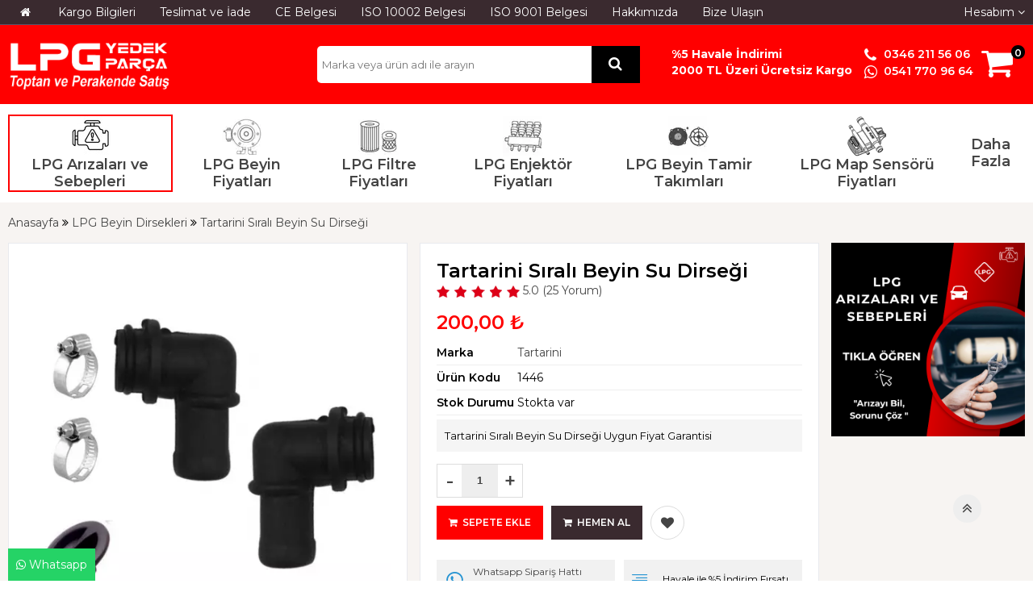

--- FILE ---
content_type: text/html; charset=utf-8
request_url: https://www.lpgyedekparca.com/tartarini-sirali-beyin-su-dirsegi?v=2
body_size: 57507
content:
<!DOCTYPE html> <html dir="ltr" lang="tr" xmlns:fb="http://ogp.me/ns/fb#"> <head> <meta charset="utf-8" /> <meta http-equiv="Content-Type" content="text/html; charset=utf-8" /> <title>Tartarini Sıralı Beyin Su Dirseği</title> <meta name="title" content="Tartarini Sıralı Beyin Su Dirseği" /> <meta name="description" content="Tartarini sıralı beyin su dirseği siparişleriniz aynı gün faturası adınıza düzenlenerek kargoya teslim edilecektir. Sitemizden yapılan siparişlerde kargo ücreti alıcıya aittir. LPG YEDEK PARÇA - Güvenli Alışverişin Adresi" /> <base href="https://www.lpgyedekparca.com/" /> <meta id="Viewport" name="viewport" content="initial-scale=1, maximum-scale=1, minimum-scale=1, user-scalable=no, width=device-width"> <link rel="sitemap" type="sitemap" title="Sitemap" href="sitemap.xml" /> <meta http-equiv="content-language" content="tr" /> <meta name="classification" content="Tartarini Sıralı Beyin Su Dirseği" /> <meta name="copyright" content="Copyright (©) 2026 https://www.lpgyedekparca.com/" /> <meta name="robots" content="index, follow" /> <meta name="author" content="LPG YEDEK PARÇA - Güvenli Alışverişin Adresi"> <meta property="og:title" content="Tartarini Sıralı Beyin Su Dirseği" /> <meta property="og:type" content="Website" /> <meta property="og:url" content="https://www.lpgyedekparca.com/tartarini-sirali-beyin-su-dirsegi?v=2" /> <meta property="og:image" content="https://www.lpgyedekparca.com/image/cachewebp/data/tartarini-beyin-dirsegi-200x200.webp"/> <meta property="og:site_name" content="LPG YEDEK PARÇA - Güvenli Alışverişin Adresi" /> <meta property="og:description" content="Tartarini sıralı beyin su dirseği siparişleriniz aynı gün faturası adınıza düzenlenerek kargoya teslim edilecektir. Sitemizden yapılan siparişlerde kargo ücreti alıcıya aittir. LPG YEDEK PARÇA - Güvenli Alışverişin Adresi" /> <meta name="twitter:site" content="LPG YEDEK PARÇA - Güvenli Alışverişin Adresi"> <meta name="twitter:card" content="photo" /> <meta name="twitter:title" content="Tartarini Sıralı Beyin Su Dirseği"> <meta name="twitter:description" content="Tartarini sıralı beyin su dirseği siparişleriniz aynı gün faturası adınıza düzenlenerek kargoya teslim edilecektir. Sitemizden yapılan siparişlerde kargo ücreti alıcıya aittir. LPG YEDEK PARÇA - Güvenli Alışverişin Adresi"> <meta name="twitter:image" content="https://www.lpgyedekparca.com/image/cachewebp/data/tartarini-beyin-dirsegi-200x200.webp"> <meta name="twitter:summary_large_image" content="https://www.lpgyedekparca.com/image/cachewebp/data/tartarini-beyin-dirsegi-200x200.webp"> <meta name="twitter:image:src" content="https://www.lpgyedekparca.com/image/cachewebp/data/tartarini-beyin-dirsegi-200x200.webp"> <meta property="product:retailer_item_id" content="1232" /> <meta property="product:availability" content="in stock" /> <meta property="product:price:amount" content="200.00" /> <meta property="product:price:currency" content="₺" /> <meta property="product:google_product_category" content="LPG Beyin Dirsekleri" /> <meta name="keywords" content="tartarini sıralı beyin su dirseği, tartarini su dirseği, tartarini sıralı regülatör su dirseği, dirsek LPG YEDEK PARÇA - Güvenli Alışverişin Adresi" /> <link href="https://www.lpgyedekparca.com/image/data/pavicon(1).jpg" rel="icon" /> <! Google tag (gtag.js) > <script async src="https://www.googletagmanager.com/gtag/js?id=AW-992909753"></script> <script>
  window.dataLayer = window.dataLayer || [];
  function gtag(){dataLayer.push(arguments);}
  gtag('js', new Date());

  gtag('config', 'AW-992909753');
</script> <meta name="google-site-verification" content="72KiFvVuG4eSYOoD2gjaw_CmIC6cnbPPurphILmn0eo" /><!--UIKIT --> <link rel="stylesheet" href="//tr.rgsyazilim.com//frontend/view/theme/default//assets/uikit/css/uikit.min.css" /> <!--Components--> <link rel="stylesheet" href="//tr.rgsyazilim.com//frontend/view/theme/default//assets/uk-comps.css" /> <script src="//tr.rgsyazilim.com//frontend/view/theme/default//assets/js/jquery-1.11.3.min.js"></script> <script src="//tr.rgsyazilim.com//frontend/view/theme/default//assets/uikit/js/uikit.min.js" ></script> <script src="//tr.rgsyazilim.com//frontend/view/theme/default//assets/uikit/js/components/lightbox.min.js" ></script> <script src="//tr.rgsyazilim.com//frontend/view/theme/default//assets/uikit/js/components/sticky.min.js" ></script> <script src="//tr.rgsyazilim.com//frontend/view/theme/default//assets/uikit/js/components/accordion.min.js" ></script> <script src="//tr.rgsyazilim.com//frontend/view/theme/default//assets/js/custom.js" ></script> <link rel="stylesheet" href="//tr.rgsyazilim.com//frontend/view/theme/default//assets/webicon/style.css"> <link rel="stylesheet" href="//tr.rgsyazilim.com//frontend/view/theme/default//assets/js/owl2/assets/owl.carousel.min.css" /> <link rel="stylesheet" href="//tr.rgsyazilim.com//frontend/view/theme/default//assets/js/owl2/assets/owl.theme.default.min.css" /> <script src="//tr.rgsyazilim.com//frontend/view/theme/default//assets/js/owl2/owl.carousel.min.js" ></script> <script src="//tr.rgsyazilim.com//frontend/view/theme/default//assets/js/owl2/thumbs.js" ></script> <script src="//tr.rgsyazilim.com//frontend/view/theme/default//assets/js/countdown.js" ></script> <script src="//tr.rgsyazilim.com//frontend/view/theme/default//assets/js/jquery.card.js" ></script> <link rel="stylesheet" type="text/css" href="//tr.rgsyazilim.com//frontend/view/theme/default//assets/css/default.css" media="screen" /> <link href="https://www.lpgyedekparca.com/tartarini-sirali-beyin-su-dirsegi" rel="canonical" /> <link rel="stylesheet" type="text/css" href="/frontend/view/theme/tema21/assets/css/theme.css" media="screen" /> <style>
 div#mcontent .uk-width-medium-3-5.mpl-0 {
    display: flex;
    align-content: center;
    align-items: center;
    justify-content: center;
}

@media (max-width: 768px) {
    div#mcontent .uk-grid &gt; * {
        padding-left: 20px !important;
   }
   div#mcontent .mpl-0 {
      padding-left: 20px !important;
}
#search1 #btn-search1{
position: absolute;
right: 0px !important;
}
} 
</style> <script src="https://apis.google.com/js/platform.js" async defer></script> <meta name="google-signin-client_id" content="https://maps.app.goo.gl/xonGBrvQNKLcoBAH7"> </head> <body class="sitebody prodBody" > <!--Mobile --> <!--Mobile --> <div class="uk-hidden-large mobile-nav  _v0 " data-uk-sticky> <div class="mobTopContent"> <div class="uk-container uk-container-center"> <div class="uk-grid"> <div class="uk-width-3-10"> <div class="uk-float-left mobile-toggle"> <button class="uk-button callCanvas"  data-uk-offcanvas="{target:'#canvas-bar',mode:'slide'}"> <i class="uk-icon-navicon"></i> </button> <button class="uk-button callSearch"> <i class="uk-icon-search"></i> </button> </div> </div> <div class="uk-width-4-10"> <div class="uk-text-center mobileLogo"> <a class="siteLogo" href="/"> <img src="/image/data/logo/lpg-yedek-parca-logo.png" title="LPG YEDEK PARÇA - Güvenli Alışverişin Adresi" alt="LPG YEDEK PARÇA - Güvenli Alışverişin Adresi" width="246" height="54"/> </a> </div> </div> <div class="uk-width-3-10"> <div class="uk-float-right mob-cart"> <a href="/sepetim" class="uk-button"><i class="uk-icon-shopping-cart"></i></a> </div> </div> </div> </div> </div> <div class="mobSearchBox"> <div class="uk-container uk-container-center"> <div class="uk-grid"> <div class="uk-width-3-4"> <div id="search1" class="mob-search uk-position-relative"> <input type="text" name="filter_name1" id="searchkeywordmob" placeholder="" value="" /> <i class="uk-icon-microphone voice_search_mob" onclick="startDictationMob();"></i> <button class="uk-button button-search" id="btn-search1"><i class="uk-icon-search" ></i></button> </div> </div> <div class="uk-width-1-4"> <span class="uk-button uk-button-secondary _1close">Kapat </span> </div> </div> </div> </div> </div> <script>


	$(".callSearch").click(function(){
		$(".mobSearchBox").slideToggle( "fast", function() {});
	});


	$("._1close").click(function(){
		$(".mobSearchBox").slideToggle( "fast", function() {});
	});



</script> <div class="uk-clearfix"></div> <!--//Mobile --> <div id="siteheader" class="uk-margin-bottom"> <!-- Header section1 --> <div class="uk-width-large-1-1 uk-visible-large h-section h-section1 top-links-bar"> <div class="uk-container uk-container-center"> <nav class="uk-navbar uk-hidden-small"> <ul class="uk-navbar-nav top-home-link" data-uk-nav> <li class="homelink"> <a href="/"><i class="uk-icon-home"></i>&nbsp;
							<span class="uk-hidden-large uk-hidden-medium">
								Anasayfa							</span> </a> </li> </ul> <ul class="uk-navbar-nav top-info-links" data-uk-nav> <li><a href="kargo-ve-teslimat-sonrasi" title="Kargo Bilgileri">Kargo Bilgileri</a></li> <li><a href="teslimat-ve-iade" title="Teslimat ve İade">Teslimat ve İade</a></li> <li><a href="ce-belgesi" title="CE Belgesi">CE Belgesi</a></li> <li><a href="iso-10002-belgesi" title="ISO 10002 Belgesi">ISO 10002 Belgesi</a></li> <li><a href="iso-9001-belgesi" title="ISO 9001 Belgesi">ISO 9001 Belgesi</a></li> <li><a href="hakkimizda" title="Hakkımızda">Hakkımızda</a></li> <li><a href="iletisim" title="Bize Ulaşın">Bize Ulaşın</a></li> </ul> <div class="uk-position-relative mini_text_welcome_v3" data-uk-dropdown="{pos:'bottom-center'}"> <span class="txLabel"><span class="myAccText">Hesabım</span> <i class="uk-icon-angle-down"></i></span> <div class="uk-dropdown"> <ul class="userLinksBox mb"> <li><a href="/uyegirisi" class="top_login">Üye Girişi</a></li><li><a href="uyeol" class="top_register">Üye Ol</a></li> </ul> <ul class="userToolList uk-nav"> <li><a href="/siparis-takibi">Sipariş Takibi</a></li> <li><a href="/alisveris-listem">Favorilerim <span>0</span></a></li> <li><a href="/siparislerim">Siparişlerim</a></li> <li><a href="/adreslerim">Adreslerim</a></li> <li><a href="/hesabim">Hesabım</a></li> </ul> </div> </div> </nav> </div> </div> <!-- Header section2 --> <div class="uk-width-large-1-1 uk-visible-large h-section h-section2"> <div class="uk-container uk-container-center"> <div class="uk-grid uk-margin-top uk-margin-bottom"> <div class="uk-width-medium-3-10"> <a class="siteLogo" href="/"> <img src="/image/data/logo/lpg-yedek-parca-logo.png" title="LPG YEDEK PARÇA - Güvenli Alışverişin Adresi" alt="LPG YEDEK PARÇA - Güvenli Alışverişin Adresi" width="246" height="54"/> </a> </div> <div class="uk-width-medium-7-10"> <div id="search" class="header-search _v0"> <input type="text" name="filter_name" id="searchkeyword" placeholder="Aradığınız kelimeyi yazınız." value="" /> <i class="uk-icon-microphone voice_search" onclick="startDictation()"></i> <button class="uk-button uk-button-primary button-search" id="btn-search1"><i class="uk-icon-search"></i></button> </div> <script>
	 
	$(".header-search input").focus(function(){
		$(".header-search").addClass("focused");
	});
	$(".header-search input").blur(function(){
		setTimeout(function() {
			$(".header-search").removeClass("focused");
		}, 300);
		
	});
</script> <div class="uk-float-right"> <div class="uk-button-dropdown header-cart-module" data-uk-dropdown="{mode:'hover'}" id="cart"> <a href="/sepetim"> <i class="uk-icon-shopping-cart cbgicon"></i> <span class="cart-sum-box"> <span class="spanline spanline-0"> <span id="mycart-text1">Sepetim</span> </span> <span class="spanline spanline-1"> <span id="cart-item">0</span> <span id="crt-text">ürün</span> </span> <span class="spanline spanline-2" id="cart-total">0,00 ₺</span> </span> </a> <div class="uk-dropdown uk-dropdown-flip cart-module-content uk-hidden-small"> <table class="uk-table"> <tbody> <tfoot> <tr><td class="mcart-empty uk-text-center">Alışveriş sepetinizde ürün bulunmamaktadır.</td></tr> </tfoot> </tbody> </table> </div> </div> </div> </div> </div> </div> </div> <!-- Header section3 --> <div class="uk-width-large-1-1 uk-visible-large h-section h-section3"> <div class="uk-container uk-container-center"> <nav class="uk-navbar site-cat-menu _v1 _233"> <ul class="uk-navbar-nav" data-uk-nav> <li class="menu-item uk-parent cat_lpg-beyin-fiyatlari "
				 data-uk-dropdown 
				  data-icon="https://www.lpgyedekparca.com/image/cachewebp/data/yenisiteyeni/regulator-50x50.webp"				 > <a href="https://www.lpgyedekparca.com/lpg-beyin-fiyatlari" title="LPG Beyin Fiyatları"><span>LPG Beyin Fiyatları</span></a> <div class="uk-dropdown uk-dropdown-navbar"> <ul class="uk-nav uk-nav-navbar"> <li> <a href="https://www.lpgyedekparca.com/karburatorlu-beyinler" title="Karbüratörlü Beyinler">Karbüratörlü Beyinler</a> <ul class="deepSub"> </ul> </li> <li> <a href="https://www.lpgyedekparca.com/sirali-sistem-beyinleri" title="Sıralı Sistem Beyinleri">Sıralı Sistem Beyinleri</a> <ul class="deepSub"> </ul> </li> </ul> </div> </li> <li class="menu-item uk-parent cat_lpg-filtre-fiyatlari "
				 data-uk-dropdown 
				  data-icon="https://www.lpgyedekparca.com/image/cachewebp/data/yenisiteyeni/filtre-4--50x50.webp"				 > <a href="https://www.lpgyedekparca.com/lpg-filtre-fiyatlari" title="LPG Filtre Fiyatları"><span>LPG Filtre Fiyatları</span></a> <div class="uk-dropdown uk-dropdown-navbar"> <ul class="uk-nav uk-nav-navbar"> <li> <a href="https://www.lpgyedekparca.com/lpg-filtre-degisim-setleri" title="LPG Filtre Değişim Setleri">LPG Filtre Değişim Setleri</a> <ul class="deepSub"> </ul> </li> <li> <a href="https://www.lpgyedekparca.com/gaz-kesici-filtreler" title="Gaz Kesici Filtreler">Gaz Kesici Filtreler</a> <ul class="deepSub"> </ul> </li> </ul> </div> </li> <li class="menu-item  cat_lpg-enjektor-fiyatlari "
				  
				  data-icon="https://www.lpgyedekparca.com/image/cachewebp/data/yenisiteyeni/enjektor-2--50x50.webp"				 > <a href="https://www.lpgyedekparca.com/lpg-enjektor-fiyatlari" title="LPG Enjektör Fiyatları"><span>LPG Enjektör Fiyatları</span></a> </li> <li class="menu-item  cat_lpg-beyin-tamir-takimlari "
				  
				  data-icon="https://www.lpgyedekparca.com/image/cachewebp/data/yenisiteyeni/diyaframlar-2--50x50.webp"				 > <a href="https://www.lpgyedekparca.com/lpg-beyin-tamir-takimlari" title="LPG Beyin Tamir Takımları"><span>LPG Beyin Tamir Takımları</span></a> </li> <li class="menu-item  cat_lpg-map-sensoru-fiyatlari "
				  
				  data-icon="https://www.lpgyedekparca.com/image/cachewebp/data/yenisiteyeni/maplar-50x50-50x50.webp"				 > <a href="https://www.lpgyedekparca.com/map-sensoru-fiyatlari" title="LPG Map Sensörü Fiyatları"><span>LPG Map Sensörü Fiyatları</span></a> </li> <li class="menu-item  cat_lpg-beyin-dirsekleri "
				  
				 				 > <a href="https://www.lpgyedekparca.com/lpg-beyin-dirsekleri" title="LPG Beyin Dirsekleri"><span>LPG Beyin Dirsekleri</span></a> </li> <li class="menu-item  cat_lpg-dugme-fiyatlari "
				  
				 				 > <a href="https://www.lpgyedekparca.com/lpg-dugme-fiyatlari" title="LPG Düğme Fiyatları"><span>LPG Düğme Fiyatları</span></a> </li> <li class="menu-item  cat_lpg-dolum-agzi-fiyatlari "
				  
				 				 > <a href="https://www.lpgyedekparca.com/lpg-dolum-agzi-fiyatlari-2" title="LPG Dolum Ağzı Fiyatları"><span>LPG Dolum Ağzı Fiyatları</span></a> </li> <li class="menu-item  cat_gaz-ve-benzin-kesici-fiyatlari "
				  
				 				 > <a href="https://www.lpgyedekparca.com/gaz-ve-benzin-kesici-fiyatlari" title="Gaz Ve Benzin Kesici Fiyatları"><span>Gaz Ve Benzin Kesici Fiyatları</span></a> </li> <li class="menu-item  cat_lpg-samandira-sensorleri "
				  
				 				 > <a href="https://www.lpgyedekparca.com/lpg-samandira-sensorleri" title="LPG Şamandıra Sensörleri"><span>LPG Şamandıra Sensörleri</span></a> </li> <li class="menu-item  cat_lpg-emulator-ve-roleleri  hasCol coln_114"
				  
				 				 > <a href="https://www.lpgyedekparca.com/lpg-emulator-ve-roleleri" title="LPG Emülatör Ve Roleleri"><span>LPG Emülatör Ve Roleleri</span></a> </li> <li class="menu-item  cat_lpg-hortum-fiyatlari "
				  
				 				 > <a href="https://www.lpgyedekparca.com/lpg-hortum-fiyatlari-2" title="LPG Hortum Fiyatları"><span>LPG Hortum Fiyatları</span></a> </li> <li class="menu-item  cat_lpg-isi-sensoru-fiyatlari "
				  
				 				 > <a href="https://www.lpgyedekparca.com/lpg-isi-sensoru-fiyatlari" title="LPG Isı Sensörü Fiyatları"><span>LPG Isı Sensörü Fiyatları</span></a> </li> <li class="menu-item  cat_lpg-mikser-fiyatlari "
				  
				 				 > <a href="https://www.lpgyedekparca.com/lpg-mikser-fiyatlari" title="LPG Mikser Fiyatları"><span>LPG Mikser Fiyatları</span></a> </li> <li class="menu-item  cat_lpg-yedek-parca-fiyatlari "
				  
				 				 > <a href="https://www.lpgyedekparca.com/lpg-yedek-parca-fiyatlari" title="LPG Yedek Parça Fiyatları"><span>LPG Yedek Parça Fiyatları</span></a> </li> <li class="menu-item  cat_hirdavat-ve-motor-katkilari "
				  
				 				 > <a href="https://www.lpgyedekparca.com/hirdavat" title="Hırdavat ve Motor Katkıları"><span>Hırdavat ve Motor Katkıları</span></a> </li> <li class="menu-item  cat_karavan-lpg-parcalari "
				  
				  data-icon="https://www.lpgyedekparca.com/image/cachewebp/data/karavan/karavan-lpg-parcalari-icon-50x50.webp"				 > <a href="https://www.lpgyedekparca.com/karavan-lpg-parcalari" title="Karavan LPG Parçaları"><span>Karavan LPG Parçaları</span></a> </li> </ul> </nav> </div> </div> </div> <div id="canvas-bar" class="uk-offcanvas"> <div class="uk-offcanvas-bar mobile-cats" id="mobilemenu"> <div class="mobLocals"> </div> <div class="clr"></div> <div class="mob-user-link"> <ul> <li><a href="/uyegirisi" class="top_login">Üye Girişi</a></li><li><a href="uyeol" class="top_register">Üye Ol</a></li> </ul> </div> <nav class="site-mob-cats moblinks"> <div class="mtitleb">Kategoriler</div> <ul> <li  class="menu-item mkey-1 lpg-beyin-fiyatlari uk-parent cat-lpg-beyin-fiyatlari"> <a class="" href="https://www.lpgyedekparca.com/lpg-beyin-fiyatlari"  title="LPG Beyin Fiyatları">LPG Beyin Fiyatları</a> <div class="child-box"> <ul class=""> <li class=""> <a href="https://www.lpgyedekparca.com/karburatorlu-beyinler" title="Karbüratörlü Beyinler">
													Karbüratörlü Beyinler												</a> </li> <li class=""> <a href="https://www.lpgyedekparca.com/sirali-sistem-beyinleri" title="Sıralı Sistem Beyinleri">
													Sıralı Sistem Beyinleri												</a> </li> </ul> </div> </li> <li  class="menu-item mkey-2 lpg-filtre-fiyatlari uk-parent cat-lpg-filtre-fiyatlari"> <a class="" href="https://www.lpgyedekparca.com/lpg-filtre-fiyatlari"  title="LPG Filtre Fiyatları">LPG Filtre Fiyatları</a> <div class="child-box"> <ul class=""> <li class=""> <a href="https://www.lpgyedekparca.com/lpg-filtre-degisim-setleri" title="LPG Filtre Değişim Setleri">
													LPG Filtre Değişim Setleri												</a> </li> <li class=""> <a href="https://www.lpgyedekparca.com/gaz-kesici-filtreler" title="Gaz Kesici Filtreler">
													Gaz Kesici Filtreler												</a> </li> </ul> </div> </li> <li  class="menu-item mkey-3 lpg-enjektor-fiyatlari  cat-lpg-enjektor-fiyatlari"> <a class="" href="https://www.lpgyedekparca.com/lpg-enjektor-fiyatlari"  title="LPG Enjektör Fiyatları">LPG Enjektör Fiyatları</a> </li> <li  class="menu-item mkey-4 lpg-beyin-tamir-takimlari  cat-lpg-beyin-tamir-takimlari"> <a class="" href="https://www.lpgyedekparca.com/lpg-beyin-tamir-takimlari"  title="LPG Beyin Tamir Takımları">LPG Beyin Tamir Takımları</a> </li> <li  class="menu-item mkey-5 lpg-map-sensoru-fiyatlari  cat-lpg-map-sensoru-fiyatlari"> <a class="" href="https://www.lpgyedekparca.com/map-sensoru-fiyatlari"  title="LPG Map Sensörü Fiyatları">LPG Map Sensörü Fiyatları</a> </li> <li  class="menu-item mkey-6 lpg-beyin-dirsekleri  cat-lpg-beyin-dirsekleri"> <a class="" href="https://www.lpgyedekparca.com/lpg-beyin-dirsekleri"  title="LPG Beyin Dirsekleri">LPG Beyin Dirsekleri</a> </li> <li  class="menu-item mkey-7 lpg-dugme-fiyatlari  cat-lpg-dugme-fiyatlari"> <a class="" href="https://www.lpgyedekparca.com/lpg-dugme-fiyatlari"  title="LPG Düğme Fiyatları">LPG Düğme Fiyatları</a> </li> <li  class="menu-item mkey-8 lpg-dolum-agzi-fiyatlari  cat-lpg-dolum-agzi-fiyatlari"> <a class="" href="https://www.lpgyedekparca.com/lpg-dolum-agzi-fiyatlari-2"  title="LPG Dolum Ağzı Fiyatları">LPG Dolum Ağzı Fiyatları</a> </li> <li  class="menu-item mkey-9 gaz-ve-benzin-kesici-fiyatlari  cat-gaz-ve-benzin-kesici-fiyatlari"> <a class="" href="https://www.lpgyedekparca.com/gaz-ve-benzin-kesici-fiyatlari"  title="Gaz Ve Benzin Kesici Fiyatları">Gaz Ve Benzin Kesici Fiyatları</a> </li> <li  class="menu-item mkey-10 lpg-samandira-sensorleri  cat-lpg-samandira-sensorleri"> <a class="" href="https://www.lpgyedekparca.com/lpg-samandira-sensorleri"  title="LPG Şamandıra Sensörleri">LPG Şamandıra Sensörleri</a> </li> <li  class="menu-item mkey-11 lpg-emulator-ve-roleleri  cat-lpg-emulator-ve-roleleri"> <a class="" href="https://www.lpgyedekparca.com/lpg-emulator-ve-roleleri"  title="LPG Emülatör Ve Roleleri">LPG Emülatör Ve Roleleri</a> </li> <li  class="menu-item mkey-12 lpg-hortum-fiyatlari  cat-lpg-hortum-fiyatlari"> <a class="" href="https://www.lpgyedekparca.com/lpg-hortum-fiyatlari-2"  title="LPG Hortum Fiyatları">LPG Hortum Fiyatları</a> </li> <li  class="menu-item mkey-13 lpg-isi-sensoru-fiyatlari  cat-lpg-isi-sensoru-fiyatlari"> <a class="" href="https://www.lpgyedekparca.com/lpg-isi-sensoru-fiyatlari"  title="LPG Isı Sensörü Fiyatları">LPG Isı Sensörü Fiyatları</a> </li> <li  class="menu-item mkey-14 lpg-mikser-fiyatlari  cat-lpg-mikser-fiyatlari"> <a class="" href="https://www.lpgyedekparca.com/lpg-mikser-fiyatlari"  title="LPG Mikser Fiyatları">LPG Mikser Fiyatları</a> </li> <li  class="menu-item mkey-15 lpg-yedek-parca-fiyatlari  cat-lpg-yedek-parca-fiyatlari"> <a class="" href="https://www.lpgyedekparca.com/lpg-yedek-parca-fiyatlari"  title="LPG Yedek Parça Fiyatları">LPG Yedek Parça Fiyatları</a> </li> <li  class="menu-item mkey-16 hirdavat-ve-motor-katkilari  cat-hirdavat-ve-motor-katkilari"> <a class="" href="https://www.lpgyedekparca.com/hirdavat"  title="Hırdavat ve Motor Katkıları">Hırdavat ve Motor Katkıları</a> </li> <li  class="menu-item mkey-17 karavan-lpg-parcalari  cat-karavan-lpg-parcalari"> <a class="" href="https://www.lpgyedekparca.com/karavan-lpg-parcalari"  title="Karavan LPG Parçaları">Karavan LPG Parçaları</a> </li> </ul> </nav> <div class="add-mob-links moblinks"> <div class="mtitleb">
				Bilgiler			</div> <ul class=" top-info-links" data-uk-nav> <li><a href="kargo-ve-teslimat-sonrasi" title="Kargo Bilgileri">Kargo Bilgileri</a></li> <li><a href="teslimat-ve-iade" title="Teslimat ve İade">Teslimat ve İade</a></li> <li><a href="ce-belgesi" title="CE Belgesi">CE Belgesi</a></li> <li><a href="iso-10002-belgesi" title="ISO 10002 Belgesi">ISO 10002 Belgesi</a></li> <li><a href="iso-9001-belgesi" title="ISO 9001 Belgesi">ISO 9001 Belgesi</a></li> <li><a href="hakkimizda" title="Hakkımızda">Hakkımızda</a></li> <li><a href="iletisim" title="Bize Ulaşın">Bize Ulaşın</a></li> </ul> </div> </div> </div> <script>
	$(".mobile-cats .uk-parent>a").click(function(){
		$(this).parent().toggleClass("opend");
		$(this).next(".child-box").slideToggle( "fast", function() {
		 });
		 return false;
	});
</script> <div class="uk-container uk-container-center site-start"> <div class="wrapBox"> <div class="uk-grid uk-grid-preserve" id="prdpage"> <div class="uk-width-medium-8-10" id="mcontent"> <div class="uk-grid product-info"> <div class="uk-width-medium-1-1 uk-margin-bottom"> <ul class="breadcrumb-items" itemscope itemtype="https://schema.org/BreadcrumbList"> <li class="home"> <a href="/"> <span>Anasayfa</span> </a> </li> <li class="" itemprop="itemListElement" itemscope itemtype="https://schema.org/ListItem"> <a itemprop="item" id="breadcrumbFor-" href="https://www.lpgyedekparca.com/lpg-beyin-dirsekleri" title="LPG Beyin Dirsekleri"> <span itemprop="name">LPG Beyin Dirsekleri</span> </a> <meta itemprop="position" content="1" /> </li> <li class="" itemprop="itemListElement" itemscope itemtype="https://schema.org/ListItem"> <a itemprop="item" id="breadcrumbFor-" href="https://www.lpgyedekparca.com/tartarini-sirali-beyin-su-dirsegi" title="Tartarini Sıralı Beyin Su Dirseği"> <span itemprop="name">Tartarini Sıralı Beyin Su Dirseği</span> </a> <meta itemprop="position" content="2" /> </li> </ul> </div> <div class="uk-width-medium-4-10 prd-thumb-gal"> <div class="prodGal hasnoThumbs _v2"> <div class="owl-carousel owl-theme" id="gal1" data-slider-id="1"> <div class="item" data-thumb="https://www.lpgyedekparca.com/image/cachewebp/data/tartarini-beyin-dirsegi-500x500.webp" > <a href="https://www.lpgyedekparca.com/image/data/tartarini-beyin-dirsegi.png" data-uk-lightbox="{group:'group1'}"> <img src="https://www.lpgyedekparca.com/image/cachewebp/data/tartarini-beyin-dirsegi-500x500.webp" class="fotoxoom" data-large="https://www.lpgyedekparca.com/image/data/tartarini-beyin-dirsegi.png" width="500" height="500"/> </a> </div> </div> <script>
		$(document).ready(function(){
		  $('#gal1').owlCarousel({
			items:1,
			loop:true,
			nav:true,
			rtl:false,
			navText:	["<i class='uk-icon-angle-left'></i>","<i class='uk-icon-angle-right'></i>"],
			dots: false,
			thumbs: true,
			thumbImage: false,
			thumbsPrerendered: true,
			thumbContainerClass: 'owl-thumbs',
			thumbItemClass: 'owl-thumb-item'
		  });
		});
	
	</script> </div> </div> <div class="uk-width-medium-6-10 dtlbox"> <h1 class="prd-title">Tartarini Sıralı Beyin Su Dirseği</h1> <div> <a href="#tab-review" onclick="$('.to-tab-review a').trigger('click')" data-uk-smooth-scroll> <img src="/frontend/view/theme/tema21/assets/image/rate-5.png" 
							alt="25 Yorum" /> 
						5.0 
						(25 Yorum)
					</a> </div> <div class="prodPrice"> <span class="price price-new">200,00 ₺</span> </div> <ul class="prd-property-list"> <!--Marka--> <li class="prd-manf"><span class="uk-float-left">Marka</span> <a href="tartarini"><span>Tartarini</span></a></li> <!--Model (ürün kodu)--> <li class="prd-serial"><span class="uk-float-left">Ürün Kodu</span><span>1446</span></li> <!--Barkod--> <!--Stok Durumu--> <li class="stock-status"><span class="uk-float-left">Stok Durumu</span><span>Stokta var</span></li> <!--Stok Sayısı--> <!--Kdv Hariç Fiyat--> <!--Kdv Dahil Fiyat--> <!--Havale Fiyatı--> <!--Tek Çekim Fiyatı--> <!--İndirim Oranı--> <!--Stoğa Giriş Tarihi--> <!--Kargoya Verilme Süresi--> </ul> <div class="prod-small">
						Tartarini Sıralı Beyin Su Dirseği Uygun Fiyat Garantisi						<!-- <div class="uk-visible-large uk-margin-top"><img src="/image/data/banner/yurtici-kargo.png" alt="Yurtiçi Kargo" style="width:100%" /></div> </div> --> </div> <!-- OPTIONS --> <!-- //OPTIONS --> <div class="uk-grid"> <div class="uk-width-medium-1-1 prdcart"> <div class="uk-margin-top prdcart-inner"> <div class="action-items uk-margin-bottom _v0"> <div class="quantity-to-cart"> <a href="javascript:;" class="eksi uk-button"> - </a> <input type="text" id="order-quantity" name="quantity" size="2" min="1" value="1" /> <a href="javascript:;" class="arti uk-button"> +</a> <input type="hidden" name="product_id" size="2" value="1232" /> </div> <a class="uk-button uk-button-primary cart-action" type="button" id="button-cart"  > <i class="uk-icon-shopping-cart"></i>&nbsp;&nbsp;Sepete Ekle	</a> <script type="text/javascript">
		var adet;
		$('.eksi').click(function(){
		adet = parseInt($('input[name=quantity]').val());
		if(adet != 1){
		adet--;
		$('input[name=quantity]').val(adet);
		}
		});
		$('.arti').click(function(){
		adet = parseInt($('input[name=quantity]').val());
		adet++;
		$('input[name=quantity]').val(adet);
		});
	</script> <div class="fastCart"> <a class="uk-button uk-button-primary uk-button-success cart-action button-cart" rel="hemenal" > <i class="uk-icon-shopping-cart"></i>&nbsp;&nbsp;Hemen Al			</a> </div> </div> <div class="prd_favourite"> <a href="#footermodal" class="add-wish add-act uk-button" onclick="addToWishList('1232');"  title="Favorilerime Ekle"  data-uk-tooltip="{pos:'bottom'}" data-uk-modal="{center:'true'}"> <i class="uk-icon-heart"></i></a> <a href="#footermodal" class="add-compare add-act uk-button" onclick="addToCompare('1232');"  title="Karşılaştır"  data-uk-tooltip="{pos:'bottom'}" data-uk-modal="{center:'true'}"> <i class="uk-icon-refresh"></i></a> </div> <div class="uk-width-medium-1-1"> <div class="prd-share-buttons"> <span class="share-text">Paylaş&nbsp;</span> <a href="#" onclick="fbs_click(); return false;" target="_blank" class="uk-icon-button uk-icon-facebook"></a> <a href="#" onclick="twit_click(); return false;" class="uk-icon-button uk-icon-twitter"></a> <a href="#" onclick="gplus_click(); return false;" class="uk-icon-button uk-icon-google-plus"></a> <a href="#" onclick="pint_click(); return false;" class="uk-icon-button uk-icon-pinterest"></a> </div> </div> </div> </div> </div> </div> <!--Tab --> <div class="uk-width-medium-1-1  uk-margin-top tabkit"> <ul class="uk-tab _v0" data-uk-tab="{connect:'#switcher-content'}"> <li class="to-tab-desc uk-active"><a href="">Açıklama</a></li> <li class="to-tab-taksit"><a href="">Taksitler</a></li> <li class="to-tab-kargo"><a href="">Kargo Bilgileri</a></li> <li class="to-tab-review"><a href="">Yorum Yap & Yorumları Oku</a></li> </ul> <!-- This is the container of the content items --> <ul id="switcher-content" class="uk-switcher"> <li><div class="tab-inside uk-panel uk-panel-box" id="tab-desc"><p style="text-align: center;"><strong><span style="font-size:14px;">Tartarini Sıralı Beyin Su Dirseği</span></strong></p> <p style="text-align: center;"><span style="font-size:14px;">Ürün siparişinizde 2 adet dirsek ve contaları adresinize gönderilecektir. </span></p> <p style="text-align: center;"><span style="font-size:14px;"><strong>KARGO BİLGİLERİ</strong><br />
Siparişleriniz sizlerin tercihine göre Yurtiçi Kargo veya PTT Kargo ile adresinize gönderilir, kargo ücreti alıcıya aittir. <br />
Hafta içi saat 15:30 cumartesi günleri ise saat 13:00 a kadar verilen tüm siparişler aynı gün kargolanır. </span></p> <p style="text-align: center;"><strong>ÖDEME SEÇENEKLERİ</strong><br />
12  Aya Varan Taksit Fırsatı! (3 Taksite Kadar Peşin Fiyat) <br />
Havale ve EFT&#39;li Alışverişlerde %5 İndirim </p></div></li> <li> <div class="tab-inside uk-panel uk-panel-box uk-panel uk-panel-box" id="tab-taksit"> <style>
			#paytr_taksit_tablosu{clear: both;font-size: 12px;max-width: 1200px;text-align: center;font-family: Arial, sans-serif;}
			#paytr_taksit_tablosu::before {display: table;content: " ";}
			#paytr_taksit_tablosu::after {content: "";clear: both;display: table;}
			.taksit-tablosu-wrapper{margin: 5px;width: 280px;padding: 12px;cursor: default;text-align: center;display: inline-block;border: 1px solid #e1e1e1;}
			.taksit-logo img{max-height: 28px;padding-bottom: 10px;}
			.taksit-tutari-text{float: left;width: 126px;color: #a2a2a2;margin-bottom: 5px;}
			.taksit-tutar-wrapper{display: inline-block;background-color: #f7f7f7;}
			.taksit-tutar-wrapper:hover{background-color: #e8e8e8;}
			.taksit-tutari{float: left;width: 126px;padding: 6px 0;color: #474747;border: 2px solid #ffffff;}
			.taksit-tutari-bold{font-weight: bold;}
			@media all and (max-width: 600px) {.taksit-tablosu-wrapper {margin: 5px 0;}}
		</style> <div id="paytr_taksit_tablosu" style="min-height: 400px;"> <!-- Loading placeholder --> <div class="paytr-skeleton"> <div class="skeleton-line"></div> <div class="skeleton-line"></div> <div class="skeleton-line"></div> </div> </div> <script src="https://www.paytr.com/odeme/taksit-tablosu/v2?token=6894014ecc5d8134e0f772a1944e58bdaa66cb4ddafb570f107bd647c2bd63b8&merchant_id=255088&amount=200,00 ₺&taksit=12&tumu=0"></script> </div></li> <li><div class="tab-inside tab_information uk-panel-box" id="tab-kargo"><p><span style="font-size: 16px;"><span style="color: rgb(255, 0, 0);"><strong>Kargo Bilgileri</strong></span></span></p> <ul class="uk-nav uk-nav-side manf-filter" style="padding-right: 0px; padding-left: 0px; margin: 0px; list-style: none; font-family: &quot;Open Sans&quot;, Arial, sans-serif;"> <li style="color: rgb(68, 68, 68); font-size: 13px;"><span style="font-size: 14px;"><span style="font-weight: 700;">Siparişim Hangi Kargo İle G&ouml;nderilecek ?</span></span></li> <li style="color: rgb(68, 68, 68); font-size: 13px;"><span style="font-size: 14px;">&bull;Siparişleriniz sizlerin tercihine g&ouml;re&nbsp; MNG veya YURTİ&Ccedil;İ KARGO ile adresinize g&ouml;nderilecektir.&nbsp;</span></li> <li style="color: rgb(68, 68, 68); font-size: 13px;"><span style="font-size: 14px;"><span style="font-weight: 700;">Kargo &Uuml;creti Kime Ait ?</span></span></li> <li style="color: rgb(68, 68, 68); font-size: 13px;">2000 TL Ve &uuml;zeri alışverişlerde kargo &uuml;creti firmamıza aittir. 2000 TL Altındaki alışverişlerde kargo &uuml;creti alıcıya aittir.</li> <li style=""><font color="#c0392b"><span style="font-size: 14px;"><b>&nbsp;</b></span></font></li> <li style="color: rgb(68, 68, 68); font-size: 13px;"><strong><span style="color:#c0392b;"><span style="font-size: 14px;">Yurti&ccedil;i Kargo-Alıcı &Ouml;der 200 TL&nbsp;<br />
	Mng Kargo Alıcı &Ouml;der 175 TL</span></span></strong></li> <li style="color: rgb(68, 68, 68); font-size: 13px;"><span style="font-size: 14px;"><span style="font-weight: 700;">Kargomu Nasıl Takip Edebilirim ?</span></span></li> <li style="color: rgb(68, 68, 68); font-size: 13px;"><span style="font-size: 14px;">&bull; Siparişiniz kargoya teslim edildiğinde cep telefonunuza kargo takip kodu g&ouml;nderilecektir,o kod ile kargonuzun takibini yapabilirsiniz.&nbsp;</span></li> <li style="color: rgb(68, 68, 68); font-size: 13px;"><span style="font-size: 14px;"><span style="font-weight: 700;">Kargo Teslimat S&uuml;resi Ka&ccedil; G&uuml;n S&uuml;rer</span></span></li> <li style="color: rgb(68, 68, 68); font-size: 13px;"><span style="font-size: 14px;">&bull; Ortalama teslimat s&uuml;resi t&uuml;m kargo şirketlerinde 1-3 g&uuml;n s&uuml;rmektedir,yoğunluğa g&ouml;re değişiklik g&ouml;sterebilir.&nbsp;</span></li> <li style="color: rgb(68, 68, 68); font-size: 13px;"><span style="font-size: 14px;"><span style="font-weight: 700;">Siparişim Ne Zaman Kargoya Teslim Edilir ?</span></span></li> <li style="color: rgb(68, 68, 68); font-size: 13px;"><span style="font-size: 14px;">&bull; Hafta İ&ccedil;i Saat 15.00 &#39; a&nbsp;kadar Cumartesi g&uuml;nleri ise saat 13.30&#39;a&nbsp;kadar yapılan t&uuml;m siparişler aynı g&uuml;n kargoya teslim edilir.</span></li> </ul></div></li> <li> <div class="uk-width-1-1"> <div class="tab-inside uk-panel uk-panel-box" id="tab-review"> <div id="tab-review-box"> <div class="uk-grid"> <div class="uk-width-1-1 uk-margin-bottom"> <div class="rw-head-title">Tartarini Sıralı Beyin Su Dirseği Müşteri Yorumları</div> <hr/> </div> <div class="uk-width-medium-1-5 uk-visible-large" > <div style="padding:0px 40px;"> <img src="https://www.lpgyedekparca.com/image/cachewebp/data/tartarini-beyin-dirsegi-500x500.webp"  alt="Tartarini Sıralı Beyin Su Dirseği"/> </div> </div> <div class="uk-width-medium-4-5"> <div class="uk-grid uk-margin-bottom"> <div class="uk-width-medium-3-10"> <div class="rw-box"> <label>Ortalama Puan</label>
																												Derecelendirme:</b> <span itemprop="bestRating">5</span> <div class="rw-avr" itemprop="ratingValue">5.00</div> <div class="uk-margin-bottom"> <img src="/frontend/view/theme/tema21/assets/image/rate-5.png" alt="25" /> </div> <div>Toplam <span itemprop="reviewCount">25</span> kişi tarafından oylandı</div> <meta itemprop="worstRating" content="1" /> </div> </div> <div class="uk-width-medium-7-10"> <div class="rv-from" id="rv-form-box"> <form class="uk-form" enctype="multipart/form-data"> <fieldset> <!--
																<legend> <i class="uk-icon-comment"></i>&nbsp;Satın aldığınız bu ürün ve sitemiz hakkındaki yorumlarınız bizim için çok değerlidir.
																</legend>
																--> <div class="uk-grid"> <div class="uk-width-medium-5-10"> <div class="uk-form-row"> <!--<label class="control-label" for="name">Adınız:</label>--> <input id="name" type="text" name="name" value="Adınız" /> <input id="review_email" type="hidden" name="review_email" value="info@lpgyedekparca.com" /> </div> <div class="uk-form-row" style="display:none"> <label class="control-label" for="review_email">Email Adresiniz</label> <input id="review_email" type="text" required="" name="review_email" value="" /> </div> <div class="uk-form-row"> <!--<label class="control-label" for="sehir">Şehir</label>--> <select id="zone_id" name="zone_id" class="uk-width-1-1"> <option value="">Şehir</option> </select> </div> <div class="uk-form-row"> <!--<label class="control-label">Yorum Başlığı</label>--> <input id="name" type="text" name="title" value placeholder="Yorum Başlığı" /> <input id="title" type="hidden" name="title" /> </div> <div class="uk-form-row send-rating"> <label class="control-label">Oyla:</label> <label for="r1"><input type="radio" id="r1" name="rating" value="1" /><i class="uk-icon-star-o"></i></label> <label for="r2"><input type="radio" id="r2" name="rating" value="2" /><i class="uk-icon-star-o"></i></label> <label for="r3"><input type="radio" id="r3" name="rating" value="3" /><i class="uk-icon-star-o"></i></label> <label for="r4"><input type="radio" id="r4" name="rating" value="4" /><i class="uk-icon-star-o"></i></label> <label for="r5"><input type="radio" id="r5" name="rating" value="5" /><i class="uk-icon-star-o"></i></label> </div> </div> <div class="uk-width-medium-5-10"> <div class="uk-grid"> <div class="uk-width-1-1"> <div class="uk-form-row"> <label class="control-label" for="message">Yorumunuz:</label> <textarea name="text" cols="90" rows="4"></textarea> </div> </div> <div class="uk-width-1-1"> <div class="uk-grid"> <div class="uk-width-1-1 _imageInputContainer" style="margin: 8px 0;"> <label>Görsel Ekle</label> <input type="file" name="review_image" id="review_image"/> </div> <div class="uk-width-1-1"> <div class="uk-form-row uk-margin-bottom"> <button class="rv-button uk-button uk-button-primary uk-float-left" id="button-review"><i class="uk-icon-check-square-o"></i>&nbsp;Yorumu Gönder</button> <div id="review-title" class="uk-float-left uk-margin-left"></div> </div> </div> </div> </div> </div> </div> </div> </fieldset> </form> <script>
                                                    			$("#tab-review .send-rating>label").click(function(){
                                                        			$(this).parent().children().removeClass("starlabel");
                                                        			$(this).prevAll().addClass("starlabel");
                                                        			$(this).addClass("starlabel");
                                                    			});
                                                			</script> </div> </div> <div class="uk-width-medium-1-1 uk-margin-bottom"><hr></div> </div> <script>
										$(".tab-opener").click(function(){
											$(".hidden-panel").slideToggle( "medium", function() {
											 });
											 return false;
										});
									</script> </div> </div> </div> <hr> <div> <div class="uk-width-1-1"> <div id="review-list"> <article class="uk-comment review-item"> <header class="uk-comment-header"> <span class="city uk-float-right uk-margin-top">İSTANBUL (AVR)</span> <i class="uk-comment-avatar uk-icon-user icon-80"></i> <strong class="uk-comment-title">Talha Özdemir</strong><br /> <strong class="uk-comment-title">Teşekkürler</strong> <p class="uk-article-meta"> <span class="rv-date">28.07.2023</span> <span class="rv-stars"><img src="/frontend/view/theme/tema21/assets/image/stars-5.png" alt="25 yorum" /></span> </p> </header> <div class="uk-comment-body">Önce WhatsApp ürün destek hattına danıştım, hızlı ve net yanıt aldım. Yalan olmasın şüphelerim vardı parçanın olup olmayacağına dair ama hiçbir sıkıntı çıkmadı. Ürün İstanbul'a siparişimin 3. gününde geldi. Paketlemesi yeterli ürün temizdi. Honda CRV 2004 kullanıyorum. Tartarini marka LPG sistemim var.</div> <div class="uk-comment-body review-image"> </div> <hr> </article> <article class="uk-comment review-item"> <header class="uk-comment-header"> <span class="city uk-float-right uk-margin-top">KONYA</span> <i class="uk-comment-avatar uk-icon-user icon-80"></i> <strong class="uk-comment-title">SERKAN KAYA</strong><br /> <strong class="uk-comment-title">DOĞRU ÜRÜN DOĞRU ESNAF</strong> <p class="uk-article-meta"> <span class="rv-date">19.01.2022</span> <span class="rv-stars"><img src="/frontend/view/theme/tema21/assets/image/stars-5.png" alt="25 yorum" /></span> </p> </header> <div class="uk-comment-body">ARAÇTAKİ BEYİNDEN SÖKTÜĞÜM DİRSEKLERİN BİREBİR AYNISI MONTAJI BASİT İHTİYACINIZ VARSA ÖNERİRİM TARTARİNİ SIRALI SİSTEM İÇİN ALMIŞTIM</div> <div class="uk-comment-body review-image"> </div> <hr> </article> <article class="uk-comment review-item"> <header class="uk-comment-header"> <span class="city uk-float-right uk-margin-top"></span> <i class="uk-comment-avatar uk-icon-user icon-80"></i> <strong class="uk-comment-title">burak aydın</strong><br /> <strong class="uk-comment-title"></strong> <p class="uk-article-meta"> <span class="rv-date">16.01.2022</span> <span class="rv-stars"><img src="/frontend/view/theme/tema21/assets/image/stars-5.png" alt="25 yorum" /></span> </p> </header> <div class="uk-comment-body">regülatörün su dirseklerinden sızdırma yapıyordu buradan sipariş vererek arızayı giderdik kısa sürede ulaştı ihtiyacınız varsa öneririm uyum sorunu olmadı .</div> <div class="uk-comment-body review-image"> </div> <hr> </article> <article class="uk-comment review-item"> <header class="uk-comment-header"> <span class="city uk-float-right uk-margin-top"></span> <i class="uk-comment-avatar uk-icon-user icon-80"></i> <strong class="uk-comment-title">ESAT ŞAHİN</strong><br /> <strong class="uk-comment-title"></strong> <p class="uk-article-meta"> <span class="rv-date">01.06.2021</span> <span class="rv-stars"><img src="/frontend/view/theme/tema21/assets/image/stars-5.png" alt="25 yorum" /></span> </p> </header> <div class="uk-comment-body">DİRSEKLER BİREBİR UYDU SIRALI REGÜLATÖRE DEĞİŞTİRMEK BASİT.İHTİYACI OLAN VARSA TAVSİYE EDERİM</div> <div class="uk-comment-body review-image"> </div> <hr> </article> <article class="uk-comment review-item"> <header class="uk-comment-header"> <span class="city uk-float-right uk-margin-top">NİĞDE</span> <i class="uk-comment-avatar uk-icon-user icon-80"></i> <strong class="uk-comment-title">Gökhan Akkaş</strong><br /> <strong class="uk-comment-title"></strong> <p class="uk-article-meta"> <span class="rv-date">30.04.2021</span> <span class="rv-stars"><img src="/frontend/view/theme/tema21/assets/image/stars-5.png" alt="25 yorum" /></span> </p> </header> <div class="uk-comment-body">Ürünü satana kadar değil sattıkdan sonra da arkasında duran oldukça başarılı bir firma aracımdaki regülatörle birebir uyumlu olarak geldi dirsekler direkt taktım sorun yaşamadım</div> <div class="uk-comment-body review-image"> </div> <hr> </article> <article class="uk-comment review-item"> <header class="uk-comment-header"> <span class="city uk-float-right uk-margin-top">ANKARA</span> <i class="uk-comment-avatar uk-icon-user icon-80"></i> <strong class="uk-comment-title">volkan çaycı</strong><br /> <strong class="uk-comment-title">her şey için çok teşekkür ederim</strong> <p class="uk-article-meta"> <span class="rv-date">07.03.2021</span> <span class="rv-stars"><img src="/frontend/view/theme/tema21/assets/image/stars-5.png" alt="25 yorum" /></span> </p> </header> <div class="uk-comment-body">2 sene kadar önce sizden aynı regülatörüm için diyafram da almıştım. ve memnunum eğer lpg konusunda bir parça ihtiyacı olan vasra tavsiye ederim fiyatlar gayet uygun ve güvenerek alışveriş yapabiliyorum</div> <div class="uk-comment-body review-image"> </div> <hr> </article> <article class="uk-comment review-item"> <header class="uk-comment-header"> <span class="city uk-float-right uk-margin-top">İSTANBUL (ASYA)</span> <i class="uk-comment-avatar uk-icon-user icon-80"></i> <strong class="uk-comment-title">OGÜN SAYTAR</strong><br /> <strong class="uk-comment-title"></strong> <p class="uk-article-meta"> <span class="rv-date">24.02.2021</span> <span class="rv-stars"><img src="/frontend/view/theme/tema21/assets/image/stars-5.png" alt="25 yorum" /></span> </p> </header> <div class="uk-comment-body">KARGO DAHİL 38 TL GİBİ Bİ FİYATA ALDIM ALT KAPAKTA BULUNAN VİDALARI SÖKEREK DİRSEKLERİ DEĞİŞTİRDİM İHTİYACI OLAN VARSA TAVSİYE EDERİM</div> <div class="uk-comment-body review-image"> </div> <hr> </article> <article class="uk-comment review-item"> <header class="uk-comment-header"> <span class="city uk-float-right uk-margin-top">ÇORUM</span> <i class="uk-comment-avatar uk-icon-user icon-80"></i> <strong class="uk-comment-title">ERTAN ŞENER</strong><br /> <strong class="uk-comment-title">SU DİRSEKLERİ BİREBİR UYDU</strong> <p class="uk-article-meta"> <span class="rv-date">18.02.2021</span> <span class="rv-stars"><img src="/frontend/view/theme/tema21/assets/image/stars-5.png" alt="25 yorum" /></span> </p> </header> <div class="uk-comment-body">urun tam uyum sagladi isime yaradi. regulator masrafindan kurtardi.çok teşekkürler</div> <div class="uk-comment-body review-image"> </div> <hr> </article> <article class="uk-comment review-item"> <header class="uk-comment-header"> <span class="city uk-float-right uk-margin-top">BURSA</span> <i class="uk-comment-avatar uk-icon-user icon-80"></i> <strong class="uk-comment-title">kerem partal</strong><br /> <strong class="uk-comment-title"></strong> <p class="uk-article-meta"> <span class="rv-date">09.01.2021</span> <span class="rv-stars"><img src="/frontend/view/theme/tema21/assets/image/stars-5.png" alt="25 yorum" /></span> </p> </header> <div class="uk-comment-body">tartarini sıralı sistem için su dirsekleri aldım. prinç üretilmiş olanını bulsaydım onu alırdım daha sağlam ömürlük olurdu. olsun bu plastik olan da işimi gördü. değişimi yaptım ilginiz için teşekkür ederim</div> <div class="uk-comment-body review-image"> </div> <hr> </article> <article class="uk-comment review-item"> <header class="uk-comment-header"> <span class="city uk-float-right uk-margin-top">ERZURUM</span> <i class="uk-comment-avatar uk-icon-user icon-80"></i> <strong class="uk-comment-title">ÇETİN SUBAŞI</strong><br /> <strong class="uk-comment-title"></strong> <p class="uk-article-meta"> <span class="rv-date">20.11.2020</span> <span class="rv-stars"><img src="/frontend/view/theme/tema21/assets/image/stars-5.png" alt="25 yorum" /></span> </p> </header> <div class="uk-comment-body">KIŞ GELMEDEN BEYİN ARIZALARINI GÖRMEYE BAŞLADIM BİLE :( 
DİRSEKLERDEN ANTİFRİZ KAÇIRMAYA BAŞLAMIŞTI. USTALARA KALSA SIFIR BEYİNLE DEĞİŞECEKLER...
BEN DİRSEKLERİ SİPARİŞ ETTİM DEĞİŞTİRDİM FAKAT KOMPLE ALT KAPAĞI DA ALMAK İSTİYORUM FİYAT UYGUNKEN..
FİRMA İLGİLİ ÜRÜNLER SAĞLAM FİYATLAR UYGUN DAHA NE OLSUN</div> <div class="uk-comment-body review-image"> </div> <hr> </article> <article class="uk-comment review-item"> <header class="uk-comment-header"> <span class="city uk-float-right uk-margin-top">GAZİANTEP</span> <i class="uk-comment-avatar uk-icon-user icon-80"></i> <strong class="uk-comment-title">HARUN</strong><br /> <strong class="uk-comment-title"></strong> <p class="uk-article-meta"> <span class="rv-date">07.11.2020</span> <span class="rv-stars"><img src="/frontend/view/theme/tema21/assets/image/stars-5.png" alt="25 yorum" /></span> </p> </header> <div class="uk-comment-body">SU DİRSEĞİ VE 1 METRE SU HORTUMU SİPARİŞ ETMİŞTİM.. DİRSEKLERİ VE SONRASINDA DA BEİNDEN ÇIKAN(SU)HORTUMUNU DEĞİŞTİRDİM. EN İYİSİ KENDİ İŞİNİZİN USTASI DA SİZ OLUN YOKSA SANAYİDE FİYATLAR GERÇEKTEN UÇUK. TAVSİYE EDERİM</div> <div class="uk-comment-body review-image"> </div> <hr> </article> <article class="uk-comment review-item"> <header class="uk-comment-header"> <span class="city uk-float-right uk-margin-top">ANTALYA</span> <i class="uk-comment-avatar uk-icon-user icon-80"></i> <strong class="uk-comment-title">hami karasu</strong><br /> <strong class="uk-comment-title"></strong> <p class="uk-article-meta"> <span class="rv-date">26.09.2020</span> <span class="rv-stars"><img src="/frontend/view/theme/tema21/assets/image/stars-5.png" alt="25 yorum" /></span> </p> </header> <div class="uk-comment-body">aracımda tartarinin 4 silindir sıralı beyni mevcut dirseklerden su sızdırma olduğunu tespit ettiler ve ardından servisin bana verdiği fiyat 150 tl idi basit bi plastik 2 dirseğe o parayı vermek akıl karı değil zaten. bi arkadaşın önerisi üzerine bu firmayla konuştum aldım ve kendim taktım. bu işlere elim yatkın olmadığı için biraz zorlandım ama olsun. uygun fiyat için teşekkürler</div> <div class="uk-comment-body review-image"> </div> <hr> </article> <article class="uk-comment review-item"> <header class="uk-comment-header"> <span class="city uk-float-right uk-margin-top">OSMANİYE</span> <i class="uk-comment-avatar uk-icon-user icon-80"></i> <strong class="uk-comment-title">mustafa marmara</strong><br /> <strong class="uk-comment-title"></strong> <p class="uk-article-meta"> <span class="rv-date">11.06.2020</span> <span class="rv-stars"><img src="/frontend/view/theme/tema21/assets/image/stars-5.png" alt="25 yorum" /></span> </p> </header> <div class="uk-comment-body">firma ilgiliydi 2. gün elime ulaştı .. dendiği gibi  piyasanın nerdeyse yarı fiyatına ayrıca faturalı tşkler..

</div> <div class="uk-comment-body review-image"> </div> <hr> </article> <article class="uk-comment review-item"> <header class="uk-comment-header"> <span class="city uk-float-right uk-margin-top">ARDAHAN</span> <i class="uk-comment-avatar uk-icon-user icon-80"></i> <strong class="uk-comment-title"> furkan</strong><br /> <strong class="uk-comment-title"></strong> <p class="uk-article-meta"> <span class="rv-date">30.05.2020</span> <span class="rv-stars"><img src="/frontend/view/theme/tema21/assets/image/stars-5.png" alt="25 yorum" /></span> </p> </header> <div class="uk-comment-body">Ürün gayet kaliteli. Eskileri dibinden su kaçırıyordu. gelen malzemeleri taktırdım kaçak kesildi. fiyatı makul. Firma 10 numara hızlı kargo. tavsiye ederim.</div> <div class="uk-comment-body review-image"> </div> <hr> </article> <article class="uk-comment review-item"> <header class="uk-comment-header"> <span class="city uk-float-right uk-margin-top">EDİRNE</span> <i class="uk-comment-avatar uk-icon-user icon-80"></i> <strong class="uk-comment-title">Ramazan Şimşek</strong><br /> <strong class="uk-comment-title"></strong> <p class="uk-article-meta"> <span class="rv-date">03.04.2020</span> <span class="rv-stars"><img src="/frontend/view/theme/tema21/assets/image/stars-5.png" alt="25 yorum" /></span> </p> </header> <div class="uk-comment-body">bu siteden 2. alışverişim yine beni yanıltmadılar Hızlı kargo ve kaliteli ürün olduğu için teşekkürler.</div> <div class="uk-comment-body review-image"> </div> <hr> </article> <article class="uk-comment review-item"> <header class="uk-comment-header"> <span class="city uk-float-right uk-margin-top">ÇANAKKALE</span> <i class="uk-comment-avatar uk-icon-user icon-80"></i> <strong class="uk-comment-title">RESUL</strong><br /> <strong class="uk-comment-title"></strong> <p class="uk-article-meta"> <span class="rv-date">17.03.2020</span> <span class="rv-stars"><img src="/frontend/view/theme/tema21/assets/image/stars-5.png" alt="25 yorum" /></span> </p> </header> <div class="uk-comment-body">Siparişimi verdikten sonra onay için firma tarafından arandım ve sipariş teyitlendi.
Aynı gün kargo bilgisi de telefonuma iletildi ilgi alakanıza teşekkür ediyor başarılarınızın devamını diliyorum</div> <div class="uk-comment-body review-image"> </div> <hr> </article> <article class="uk-comment review-item"> <header class="uk-comment-header"> <span class="city uk-float-right uk-margin-top"></span> <i class="uk-comment-avatar uk-icon-user icon-80"></i> <strong class="uk-comment-title"> savaş</strong><br /> <strong class="uk-comment-title"></strong> <p class="uk-article-meta"> <span class="rv-date">02.05.2019</span> <span class="rv-stars"><img src="/frontend/view/theme/tema21/assets/image/stars-5.png" alt="25 yorum" /></span> </p> </header> <div class="uk-comment-body">ilertişim iyi. paketleme ve kargolama iyi.

</div> <div class="uk-comment-body review-image"> </div> <hr> </article> <article class="uk-comment review-item"> <header class="uk-comment-header"> <span class="city uk-float-right uk-margin-top"></span> <i class="uk-comment-avatar uk-icon-user icon-80"></i> <strong class="uk-comment-title"> levent</strong><br /> <strong class="uk-comment-title"></strong> <p class="uk-article-meta"> <span class="rv-date">25.04.2019</span> <span class="rv-stars"><img src="/frontend/view/theme/tema21/assets/image/stars-5.png" alt="25 yorum" /></span> </p> </header> <div class="uk-comment-body">Çok hızlı yanıtlar... Süper hızlı kargo... Problemsiz ürün. Teşekkürler...

</div> <div class="uk-comment-body review-image"> </div> <hr> </article> <article class="uk-comment review-item"> <header class="uk-comment-header"> <span class="city uk-float-right uk-margin-top"></span> <i class="uk-comment-avatar uk-icon-user icon-80"></i> <strong class="uk-comment-title"> ÜMİT</strong><br /> <strong class="uk-comment-title"></strong> <p class="uk-article-meta"> <span class="rv-date">17.02.2019</span> <span class="rv-stars"><img src="/frontend/view/theme/tema21/assets/image/stars-5.png" alt="25 yorum" /></span> </p> </header> <div class="uk-comment-body">aracımdaki beyinle birebir uyumlu ve sorunları çözdü fiyat ve ücretsiz kargo için teşekkürler.</div> <div class="uk-comment-body review-image"> </div> <hr> </article> <article class="uk-comment review-item"> <header class="uk-comment-header"> <span class="city uk-float-right uk-margin-top">MANİSA</span> <i class="uk-comment-avatar uk-icon-user icon-80"></i> <strong class="uk-comment-title"> Hüseyin </strong><br /> <strong class="uk-comment-title"></strong> <p class="uk-article-meta"> <span class="rv-date">16.11.2018</span> <span class="rv-stars"><img src="/frontend/view/theme/tema21/assets/image/stars-5.png" alt="25 yorum" /></span> </p> </header> <div class="uk-comment-body">Umduğumdan daha iyi hizmet gayet kaliteli bir ürün faturasıyla birlikte geldi. İlgili firmaya teşekkür ederim.</div> <div class="uk-comment-body review-image"> </div> <hr> </article> <article class="uk-comment review-item"> <header class="uk-comment-header"> <span class="city uk-float-right uk-margin-top"></span> <i class="uk-comment-avatar uk-icon-user icon-80"></i> <strong class="uk-comment-title"> HASAN</strong><br /> <strong class="uk-comment-title"></strong> <p class="uk-article-meta"> <span class="rv-date">07.11.2018</span> <span class="rv-stars"><img src="/frontend/view/theme/tema21/assets/image/stars-5.png" alt="25 yorum" /></span> </p> </header> <div class="uk-comment-body">Herzamanki Gibi Teşekkürler Hızlı ulaşım sağlam paket güzel ürün . Kolay gelsin alışverişimiz devam edecek ..</div> <div class="uk-comment-body review-image"> </div> <hr> </article> <article class="uk-comment review-item"> <header class="uk-comment-header"> <span class="city uk-float-right uk-margin-top">ISPARTA</span> <i class="uk-comment-avatar uk-icon-user icon-80"></i> <strong class="uk-comment-title"> yakup</strong><br /> <strong class="uk-comment-title"></strong> <p class="uk-article-meta"> <span class="rv-date">16.10.2018</span> <span class="rv-stars"><img src="/frontend/view/theme/tema21/assets/image/stars-5.png" alt="25 yorum" /></span> </p> </header> <div class="uk-comment-body">Güzel paketlenmiş. Hızlı kargo. Lpg kapağı da hediye olarak göndermiş. Teşekkür ederim

</div> <div class="uk-comment-body review-image"> </div> <hr> </article> <article class="uk-comment review-item"> <header class="uk-comment-header"> <span class="city uk-float-right uk-margin-top">BİNGÖL</span> <i class="uk-comment-avatar uk-icon-user icon-80"></i> <strong class="uk-comment-title">eren</strong><br /> <strong class="uk-comment-title"></strong> <p class="uk-article-meta"> <span class="rv-date">31.12.2017</span> <span class="rv-stars"><img src="/frontend/view/theme/tema21/assets/image/stars-5.png" alt="25 yorum" /></span> </p> </header> <div class="uk-comment-body">İyi satıcı ,her aşamada mesajlara dönüş yaparak alışverişi tamamladı.</div> <div class="uk-comment-body review-image"> </div> <hr> </article> <article class="uk-comment review-item"> <header class="uk-comment-header"> <span class="city uk-float-right uk-margin-top">AFYONKARAHİSAR</span> <i class="uk-comment-avatar uk-icon-user icon-80"></i> <strong class="uk-comment-title"> Hasan </strong><br /> <strong class="uk-comment-title"></strong> <p class="uk-article-meta"> <span class="rv-date">06.02.2017</span> <span class="rv-stars"><img src="/frontend/view/theme/tema21/assets/image/stars-5.png" alt="25 yorum" /></span> </p> </header> <div class="uk-comment-body">Uyumlu parça ve aradığımızı bulduğum bir site tesekkur ederim </div> <div class="uk-comment-body review-image"> </div> <hr> </article> <article class="uk-comment review-item"> <header class="uk-comment-header"> <span class="city uk-float-right uk-margin-top">AFYONKARAHİSAR</span> <i class="uk-comment-avatar uk-icon-user icon-80"></i> <strong class="uk-comment-title"> Serhat TIKIZ</strong><br /> <strong class="uk-comment-title">Sorunsuz Alış-Veriş</strong> <p class="uk-article-meta"> <span class="rv-date">03.11.2016</span> <span class="rv-stars"><img src="/frontend/view/theme/tema21/assets/image/stars-5.png" alt="25 yorum" /></span> </p> </header> <div class="uk-comment-body">Hızlı kargo sorunsuz tam uyumlu parça teşekkürler</div> <div class="uk-comment-body review-image"> </div> <hr> </article> </div> <div id="pagination-controls" class="uk-clearfix pagination-bar"></div> </div> </div> <ul class="uk-pagination"> <!--<li class="uk-disabled"><span><i class="uk-icon-angle-double-left"></i></span></li>--> <!--<li><a href="#"><i class="uk-icon-angle-double-right"></i></a></li>--> </ul> </div> </div> </li> </ul> <script>
document.addEventListener("DOMContentLoaded", function() {
    const itemsPerPage = 5; // her sayfada gösterilecek yorum sayısı
    const items = document.querySelectorAll(".review-item");
    const totalPages = Math.ceil(items.length / itemsPerPage);
    const pagination = document.getElementById("pagination-controls");

    function showPage(page) {
        items.forEach((item, index) => {
            item.style.display = (index >= (page - 1) * itemsPerPage && index < page * itemsPerPage) 
                ? "block" 
                : "none";
        });

        pagination.innerHTML = "";
        for (let i = 1; i <= totalPages; i++) {
            const span = document.createElement("span");
            span.textContent = i;
            span.style.margin = "5px";
            span.style.cursor = "default";  // pointer kaldırıldı
            span.style.border = "none";
            span.style.background = "none";
            span.style.color = (i === page) ? "#000" : "#888";
            span.style.fontWeight = (i === page) ? "bold" : "normal";
            span.style.userSelect = "none"; // seçilemesin

            if (i !== page) {
                span.style.cursor = "pointer"; // sadece tıklanabilirlerde el imleci
                span.addEventListener("click", () => showPage(i));
            }

            pagination.appendChild(span);
        }
    }

    showPage(1);
});
</script> <script>
	
	$.ajax({
		url: './index.php?page=checkout/checkout/country&country_id=215',
		dataType: 'json',
		beforeSend: function() {
			//$('#zone_id').after('<span class="uk-modal-spinner"></span>');
		},
		complete: function() {
			$('.uk-modal-spinner').remove();
		},
		success: function(json) {
			
			html = '<option value="">Şehir Seçiniz</option>';
			if (json['zone'] != '') {
				for (i = 0; i < json['zone'].length; i++) {
							html += '<option value="' + json['zone'][i]['zone_id'] + '"';
					if (json['zone'][i]['zone_id'] == '') {
								html += ' selected="selected"';
						}
						html += '>' + json['zone'][i]['name'] + '</option>';
				}
			} else {
				html += '<option value="0" selected="selected"></option>';
			}
			$('#zone_id').html(html);
		},
		error: function(xhr, ajaxOptions, thrownError) {
			alert(thrownError + "\r\n" + xhr.statusText + "\r\n" + xhr.responseText);
		}
	});
	

</script> <style>
	#pagination-controls {
    display: flex;
    flex-wrap: wrap; 
    gap: 5px;       
    margin-top: 10px;
}
#pagination-controls span {
    border: none;
    background: none;
    padding: 4px 6px;
    cursor: pointer;
}
#pagination-controls span.active {
    font-weight: bold;
    color: #000;
    cursor: default;
}
</style> </div><!-- //Tab --> </div><!-- //.prd-infobox --> <!-- SET URUNLER  --> <!-- //SET URUNLER --> <!-- RELATED PRDS --> <div class="uk-width-medium-1-1 uk-margin caros carospr"> <div class="subTitle">Benzer Ürünler</div> <div id="caro1" class="owl-caro owl-carousel owl-theme "> <div class="prdbox _v2"> <div class="uk-panel uk-panel-box"> <div class="prd-image uk-position-relative"> <a href="tartarini-sirali-regulator-kapagi"> <img src="https://www.lpgyedekparca.com/image/cachewebp/data/tartarini-sirali-regulator-kapagi-400x400.webp" alt="Tartarini Sıralı Regülatör Arka Kapağı" title="Tartarini Sıralı Regülatör Arka Kapağı" class="prd-img" width="400" height="400"/> </a> <a class="wishBtn" href="#footermodal" onclick="addToWishList('788');"  data-uk-modal="{center:'true'}"> <i class="lnr lnr-heart"></i> </a> <span class="stockOutLabel">Tükendi </span> <div class="shipFlags"> </div> </div> <a class="prd-name" href="tartarini-sirali-regulator-kapagi" title="Tartarini Sıralı Regülatör Arka Kapağı">
            Tartarini Sıralı Regülatör Arka Kapağı        </a> <div class="clr"></div> <div class="prd-rating rate_0"> <span class="prdRatingLine"><img src="//tr.rgsyazilim.com//frontend/view/theme/default//assets/image/stars-0.png" alt="0" width="72" height="13"/></span> <span class="prdRatingCount"></span> </div> <div class="price"> <span class="pure-price">600,00 ₺</span> </div> <div class="buttonBar"> <div class="addToCartBtn"> <a class="uk-button" id="btn-788">
						Tükendi					</a> </div> <div class="dtyBtn"> <a class=" uk-button uk-button-secondary" href="tartarini-sirali-regulator-kapagi">
					Detay
				</a> </div> </div> </div> </div> <div class="prdbox _v2"> <div class="uk-panel uk-panel-box"> <div class="prd-image uk-position-relative"> <a href="tartarini-sirali-sistem-diyafram"> <img src="https://www.lpgyedekparca.com/image/cachewebp/data/tartarini-sirali-sistem-diyafram(2)-400x400.webp" alt="Tartarini Sıralı Sistem Diyafram" title="Tartarini Sıralı Sistem Diyafram" class="prd-img" width="400" height="400"/> </a> <a class="wishBtn" href="#footermodal" onclick="addToWishList('1148');"  data-uk-modal="{center:'true'}"> <i class="lnr lnr-heart"></i> </a> <div class="shipFlags"> </div> </div> <a class="prd-name" href="tartarini-sirali-sistem-diyafram" title="Tartarini Sıralı Sistem Diyafram">
            Tartarini Sıralı Sistem Diyafram        </a> <div class="clr"></div> <div class="prd-rating rate_5"> <span class="prdRatingLine"><img src="//tr.rgsyazilim.com//frontend/view/theme/default//assets/image/stars-5.png" alt="5" width="72" height="13"/></span> <span class="prdRatingCount">(64)</span> </div> <div class="price"> <span class="pure-price">700,00 ₺</span> </div> <div class="buttonBar"> <div class="addToCartBtn"> <a class="uk-button uk-button-primary" id="btn-1148" onclick="addToCart('1148')">
                    Sepete Ekle				</a> </div> <div class="dtyBtn"> <a class=" uk-button uk-button-secondary" href="tartarini-sirali-sistem-diyafram">
					Detay
				</a> </div> </div> </div> </div> <div class="prdbox _v2"> <div class="uk-panel uk-panel-box"> <div class="prd-image uk-position-relative"> <a href="lpg-enjektor-hortumu"> <img src="https://www.lpgyedekparca.com/image/cachewebp/data/lpg-enjektor-hortumu-400x400.webp" alt="LPG Enjektör Hortumu" title="LPG Enjektör Hortumu" class="prd-img" width="400" height="400"/> </a> <a class="wishBtn" href="#footermodal" onclick="addToWishList('1228');"  data-uk-modal="{center:'true'}"> <i class="lnr lnr-heart"></i> </a> <div class="shipFlags"> </div> </div> <a class="prd-name" href="lpg-enjektor-hortumu" title="LPG Enjektör Hortumu">
            LPG Enjektör Hortumu        </a> <div class="clr"></div> <div class="prd-rating rate_5"> <span class="prdRatingLine"><img src="//tr.rgsyazilim.com//frontend/view/theme/default//assets/image/stars-5.png" alt="5" width="72" height="13"/></span> <span class="prdRatingCount">(24)</span> </div> <div class="price"> <span class="pure-price">125,00 ₺</span> </div> <div class="buttonBar"> <div class="addToCartBtn"> <a class="uk-button uk-button-primary" id="btn-1228" onclick="addToCart('1228')">
                    Sepete Ekle				</a> </div> <div class="dtyBtn"> <a class=" uk-button uk-button-secondary" href="lpg-enjektor-hortumu">
					Detay
				</a> </div> </div> <span class="_flag _flag2">İndirimli</span> </div> </div> <div class="prdbox _v2"> <div class="uk-panel uk-panel-box"> <div class="prd-image uk-position-relative"> <a href="lpg-filtre-hortumu"> <img src="https://www.lpgyedekparca.com/image/cachewebp/data/Filtreler/lpg-filtre-hortumu-400x400.webp" alt="LPG Filtre Hortumu" title="LPG Filtre Hortumu" class="prd-img" width="400" height="400"/> </a> <a class="wishBtn" href="#footermodal" onclick="addToWishList('1229');"  data-uk-modal="{center:'true'}"> <i class="lnr lnr-heart"></i> </a> <div class="shipFlags"> </div> </div> <a class="prd-name" href="lpg-filtre-hortumu" title="LPG Filtre Hortumu">
            LPG Filtre Hortumu        </a> <div class="clr"></div> <div class="prd-rating rate_5"> <span class="prdRatingLine"><img src="//tr.rgsyazilim.com//frontend/view/theme/default//assets/image/stars-5.png" alt="5" width="72" height="13"/></span> <span class="prdRatingCount">(9)</span> </div> <div class="price"> <span class="pure-price">200,00 ₺</span> </div> <div class="buttonBar"> <div class="addToCartBtn"> <a class="uk-button uk-button-primary" id="btn-1229" onclick="addToCart('1229')">
                    Sepete Ekle				</a> </div> <div class="dtyBtn"> <a class=" uk-button uk-button-secondary" href="lpg-filtre-hortumu">
					Detay
				</a> </div> </div> <span class="_flag _flag2">İndirimli</span> </div> </div> <div class="prdbox _v2"> <div class="uk-panel uk-panel-box"> <div class="prd-image uk-position-relative"> <a href="sirali-sistem-lpg-hortum-seti"> <img src="https://www.lpgyedekparca.com/image/cachewebp/data/urun-ana-resim/sirali-sistem-lpg-hortum-seti-400x400.webp" alt="Sıralı Sistem LPG Hortum Seti" title="Sıralı Sistem LPG Hortum Seti" class="prd-img" width="400" height="400"/> </a> <a class="wishBtn" href="#footermodal" onclick="addToWishList('1676');"  data-uk-modal="{center:'true'}"> <i class="lnr lnr-heart"></i> </a> <div class="shipFlags"> </div> </div> <a class="prd-name" href="sirali-sistem-lpg-hortum-seti" title="Sıralı Sistem LPG Hortum Seti">
            Sıralı Sistem LPG Hortum Seti        </a> <div class="clr"></div> <div class="prd-rating rate_5"> <span class="prdRatingLine"><img src="//tr.rgsyazilim.com//frontend/view/theme/default//assets/image/stars-5.png" alt="5" width="72" height="13"/></span> <span class="prdRatingCount">(116)</span> </div> <div class="price"> <span class="pure-price">650,00 ₺</span> </div> <div class="buttonBar"> <div class="addToCartBtn"> <a class="uk-button uk-button-primary" id="btn-1676" onclick="addToCart('1676')">
                    Sepete Ekle				</a> </div> <div class="dtyBtn"> <a class=" uk-button uk-button-secondary" href="sirali-sistem-lpg-hortum-seti">
					Detay
				</a> </div> </div> <span class="_flag _flag2">İndirimli</span> </div> </div> <div class="prdbox _v2"> <div class="uk-panel uk-panel-box"> <div class="prd-image uk-position-relative"> <a href="lpg-su-hortumu"> <img src="https://www.lpgyedekparca.com/image/cachewebp/data/su-hortumu-400x400.webp" alt="LPG Su Hortumu" title="LPG Su Hortumu" class="prd-img" width="400" height="400"/> </a> <a class="wishBtn" href="#footermodal" onclick="addToWishList('1705');"  data-uk-modal="{center:'true'}"> <i class="lnr lnr-heart"></i> </a> <div class="shipFlags"> </div> </div> <a class="prd-name" href="lpg-su-hortumu" title="LPG Su Hortumu">
            LPG Su Hortumu        </a> <div class="clr"></div> <div class="prd-rating rate_5"> <span class="prdRatingLine"><img src="//tr.rgsyazilim.com//frontend/view/theme/default//assets/image/stars-5.png" alt="5" width="72" height="13"/></span> <span class="prdRatingCount">(4)</span> </div> <div class="price"> <span class="pure-price">160,00 ₺</span> </div> <div class="buttonBar"> <div class="addToCartBtn"> <a class="uk-button uk-button-primary" id="btn-1705" onclick="addToCart('1705')">
                    Sepete Ekle				</a> </div> <div class="dtyBtn"> <a class=" uk-button uk-button-secondary" href="lpg-su-hortumu">
					Detay
				</a> </div> </div> <span class="_flag _flag2">İndirimli</span> </div> </div> </div> </div> <!-- //RELATED PRDS --> <!-- TAMAMLAYICILAR  --> <!-- //TAMAMLAYICILAR --> <div id="content-bottom" class="site-row uk-width-large-1-1"> <div id="module-idpShortsBlock" class="html_module uk-width-1-1"> <div class="uk-hidden-large uk-margin-bottom abanner1" style="width:100%;display: flex; justify-content: center;margin-top:10px"><a href="https://www.lpgyedekparca.com/lpg-sorunlari"><img alt="" class="uk-width-1-1" longdesc="https://www.lpgyedekparca.com/lpg-sorunlari" src="/image/data/lpg-arizalari-ve-sebepleri-1-.png" style="max-width: 100%; width: 320px; height: 320px;" /></a></div> <div class="prodShorts"> <ul class="uk-grid uk-grid-width-small-1-2"> <li> <div><a href="https://api.whatsapp.com/send?phone=905417709664&amp;text=Merhaba,%20Sipariş%20vermek%20istiyorum." target="_blank"><i class="uk-icon-whatsapp">&nbsp;</i> <span>Whatsapp Sipariş Hattı</span><br />
	0541 770 96 64</a></div> </li> <li> <div><b><i class="lnr lnr-text-align-right">&nbsp;</i> Havale ile %5 İndirim Fırsatı</b></div> </li> </ul> </div></div> <div id="module-id" class="html_module uk-width-1-1"> <div class="uk-grid uk-margin-large-bottom uk-margin-large-top"> <div class="uk-width-large-1-4 uk-width-medium-1-2 uk-text-center footer-media"> <div class="footer-media-icon"><i class="uk-icon-rocket">&nbsp;</i></div> <div class="footer-media-body"> <p><strong>Aynı G&uuml;n Stoktan G&ouml;nderim</strong></p> <p>Siparişleriniz aynı g&uuml;n g&uuml;venle yola &ccedil;ıkar.</p> </div> </div> <div class="uk-width-large-1-4 uk-width-medium-1-2 uk-text-center footer-media"> <div class="footer-media-icon"><i class="uk-icon-users">&nbsp;</i></div> <div class="footer-media-body"> <p><strong data-end="170" data-start="128">M&uuml;şteri Desteği &amp; İletişim</strong></p> <span>Kesintisiz Destek, G&uuml;venilir İletişim.</span></div> </div> <div class="uk-width-large-1-4 uk-width-medium-1-2 uk-text-center footer-media"> <div class="footer-media-icon"><i class="uk-icon-credit-card">&nbsp;</i></div> <div class="footer-media-body"> <p><strong>G&uuml;venli &Ccedil;evrimi&ccedil;i &Ouml;deme</strong></p> <span>3D Secure ile G&uuml;venli Alışveriş Deneyimi.</span></div> </div> <div class="uk-width-large-1-4 uk-width-medium-1-2 uk-text-center footer-media"> <div class="footer-media-icon"><i class="uk-icon-check-circle">&nbsp;</i></div> <div class="footer-media-body"> <p><strong>En Uygun Fiyat</strong></p> <span>En Bol &Ccedil;eşit, Doğru Adres!</span></div> </div> </div></div> </div> </div><!-- //#mcontent --> <div id="column-right" class="site-col uk-width-medium-2-10 uk-hidden-small"> <div id="module-idghd87484" class="html_module uk-width-1-1"> <p style="width:100%;display: flex; justify-content: center;"><a href="https://www.lpgyedekparca.com/lpg-sorunlari" target="_self"><img alt="" longdesc="https://www.lpgyedekparca.com/lpg-sorunlari" src="/image/data/lpg-arizalari-ve-sebepleri-1-.png" style="width: 600px; height: 600px;" /></a></p></div> </div> </div> </div> <script type="text/javascript">
$('#review').load('index.php?page=product/product/review&product_id=1232');


$(document.body).on('click','#review .pagination-bar a', function() {
	$('#review').fadeOut('slow');
	$('#review').load(this.href);
	$('#review').fadeIn('slow');
	return false;
});

$('#button-review').bind('click', function() {
    // Form verilerini FormData nesnesine ekleyin
    var formData = new FormData();
    formData.append('name', $('input[name=\'name\']').val());
    formData.append('review_email', $('input[name=\'review_email\']').val());
    formData.append('city', $('select[name=\'zone_id\']').val());
    formData.append('title', $('input[name=\'title\']').val());
    formData.append('text', $('textarea[name=\'text\']').val());
    formData.append('rating', $('input[name=\'rating\']:checked').val() ? $('input[name=\'rating\']:checked').val() : '');
    formData.append('review_image', $('#review_image')[0].files[0]); // Dosya yükleme için input dosyasını alın

    $.ajax({
        url: './index.php?page=product/product/write&product_id=1232',
        type: 'post',
        dataType: 'json',
        data: formData, // FormData nesnesini kullanarak veriyi gönderin
        processData: false, // FormData nesnesinin otomatik olarak işlenmemesini sağlayın
        contentType: false, // Dosya yükleme işlemi olduğu için içerik türünü belirtmeyin
        beforeSend: function() {
            $('.success, .warning').remove();
            $('#button-review').attr('disabled', true);
            $('#review-title').html('<div class="attention uk-alert uk-alert-warning">Lütfen bekleyiniz.</div>');
        },
        complete: function() {
            $('#button-review').attr('disabled', false);
            $('.attention').remove();
        },
        success: function(data) {
            if (data['error']) {
                $('#review-title').html('<div class="warning uk-alert uk-alert-warning">' + data['error'] + '</div>');
            }
            if (data['success']) {
                $('#review-title').html('<div class="success uk-alert uk-alert-success">' + data['success'] + '</div>');
                $('input[name=\'name\']').val('');
                $('input[name=\'review_email\']').val('');
                $('textarea[name=\'text\']').val('');
                $('input[name=\'review_image\']').val('');
                $('input[name=\'rating\']:checked').attr('checked', '');
                $('input[name=\'captcha\']').val('');
            }
        },
        error: function(xhr, ajaxOptions, thrownError) {
            console.log(xhr.responseText); // Hata durumunda konsola yazdırın
        }
    });
});



</script> <script type="text/javascript">
$(document).ready(function() {

// Biz Sizi Arayalım start
	$('#telephoneform_submit').click(function(){
	var valid = 0;
	$('#addtelephone .required').each(function(){
		var value = $.trim($(this).val());
		if(value==''){
			$(this).addClass('uk-form-danger');
			valid = valid+1;
		}else{
			$(this).removeClass('uk-form-danger');
		}
	});

		if(valid==0){
			// Ajax İşlemleri
			$('#er_message').html('');

			$.ajax({
				type: 'POST',
				url:"/index.php?page=product/bizsiziarayalim/formGonder",
				data:$('#addtelephone form').serialize(),
				dataType : 'json',
				context: $(this),
				beforeSend:function (json){
					$('#er_message').html('<i class="uk-icon-spin uk-icon-spinner"></i> Lütfen bekleyiniz.');
				},
				success:function (json){
					if(json['error']){
							$('#er_message').html('');
						$.each( json['error'], function( key, value ) {
						 	$('#er_message').append(value);
						});

						}
					if(json['success']){
							$('#er_message').html('');
							$('#formsuccess').removeClass('uk-hidden');
							$('#content').addClass('uk-hidden');
						}
					}
			});
		}else{
			$('#er_message').html('<i class="uk-icon uk-icon-remove"></i> Lütfen gerekli alanları kontrol ediniz');
		}
	});
// Biz Sizi Arayalım End



  $(".owl-caro").owlCarousel({
      autoPlay: 3000, //Set AutoPlay to 3 seconds
	  dots:true,
	  nav:true,
	  //loop:true,
	  navText:	["<i class='uk-icon-angle-left'></i>","<i class='uk-icon-angle-right'></i>"],
      responsive :{
			0 :{items:2,margin:0,},
			480 :{items:2,margin:10,},
			768 :{items:3,margin:15,},
			1200 :{items:4,margin:25,}
		}
  });





  $('button[id^=\'button-upload\']').click( function() {
    var node = this;
    $('#form-upload').remove();

    $('body').prepend('<form enctype="multipart/form-data" id="form-upload" style="display: none;"><input type="file" name="file" /></form>');

    $('#form-upload input[name=\'file\']').trigger('click');

    $('#form-upload input[name=\'file\']').change(function() {
        $.ajax({
            url: 'index.php?page=product/product/upload',
            type: 'post',
            dataType: 'json',
            data: new FormData($(this).parent()[0]),
            cache: false,
            contentType: false,
            processData: false,
            beforeSend: function() {
                //$(node).button('loading');
            },
            complete: function() {
                //$(node).button('reset');
            },
            success: function(json) {
                $('.text-danger').remove();

                if (json['error']) {
                    $(node).parent().find('input').after('<div class="text-danger">' + json['error'] + '</div>');
                }

                if (json['success']) {
                    alert(json['success']);

                    $(node).parent().find('input').attr('value', json['file']);
					$(node).parent().find('input').after('<img id="'+json['source']+'" style="height:75px!important;width:75px!important;" src="../download/'+json['source']+'"/>');

                }
            },
            error: function(xhr, ajaxOptions, thrownError) {
                alert(thrownError + "\r\n" + xhr.statusText + "\r\n" + xhr.responseText);
            }
        });
    });
});



//SEPETE EKLE BUTTON
$('.cart-action').click( function() {
	tip = $(this).attr('rel');
	quantity = $('#order-quantity').val();

	if(6<=0) {
		return false;
	}
	else {
        $.ajax({
			url: './index.php?page=checkout/cart/add',
			type: 'post',
			data: $('.product-info input[type=\'text\'],.product-info input[type=\'number\'],.product-info input[type=\'hidden\'], .product-info input[type=\'radio\']:checked, .product-info input[type=\'checkbox\']:checked, .product-info select, .product-info textarea'),
			dataType: 'json',
			beforeSend: function() {
				$('.cart-action>i').removeClass("uk-icon-shopping-cart").addClass("uk-icon-spinner uk-icon-spin");;
			},
			success: function(json) {

				

				
				$('.cart-action>i').removeClass("uk-icon-spinner uk-icon-spin").addClass("uk-icon-shopping-cart");

				$('.success, .warning, .attention, information, .error').remove();
				if (json['error']) {
					if (json['error']['option']) {
						for (i in json['error']['option']) {

							//console.log($('#option-' + i).html());
							$('#option-' + i).append('<span class="error">' + json['error']['option'][i] + '</span>');
						}
					}
				}
				if (json['success']) {
					if(tip=="hemenal"){
                       window.location = './odeme';
                    }

					else {
                                           var modal = UIkit.modal("#footermodal");
					   modal.show();
					   $("#footermodal .uk-modal-dialog").addClass("cart-information-modal");;
						modalhtml=' <div class="uk-modal-header"><i class="uk-icon-cart-arrow-down"></i>&nbsp;Alışveriş Sepeti</div>';
						modalhtml+=	'<div class="uk-grid">';
						modalhtml+=	'<div class="uk-width-1-3">';
						modalhtml+=	'<img src=' + json['image'] + '>';
						modalhtml+=	'</div>';
						modalhtml+=	'<div class="uk-width-2-3">'+json['success']+'<hr>';
						modalhtml+=	'<p>Sepet Toplamınız :<b> ' + json['total'] + '</b></p>';
						modalhtml+=	'<p>Sepetinizde toplam : <b> ' + json['item'] + '  ürün var.</b></p>';
						modalhtml+=	'</div>';
						modalhtml+=	'</div>';
						modalhtml+='<div class="uk-modal-footer uk-text-right"><a class="uk-modal-close uk-button uk-button-secondary uk-margin-right"><i class="uk-icon-close"></i>&nbsp;&nbsp;Alışverişe Devam Et</a>';
						modalhtml+='<a class="uk-button uk-button-primary" href="./sepetim"><i class="uk-icon-shopping-cart"></i>&nbsp;&nbsp;Sepete Git</a></div>'

						$('#notification').addClass("cart-modal").html(modalhtml);

                    					}
					$('#cart-total').html(json['total']);
					$('#cart-item').html(json['item']);
					$('.cart-module-content').load('index.php?page=mini/basket/mini_cart .cart-module-content > *');
					$('.cart-module').addClass( "uk-open" );
					return false;
				}
			}
		});
	}
});

});


	$(document.body).on('click','#review .pagination-bar a', function() {
		$('#review').fadeOut('slow');
		$('#review').load(this.href);
		$('#review').fadeIn('slow');
		return false;
	});
	$('#review').load('index.php?page=product/product/review&product_id=1232');
	

 //Social Share Butons
	/*function fbs_click(){u=location.href;t=document.title;window.open("http://www.facebook.com/sharer.php?u="+encodeURIComponent(u)+"&t="+encodeURIComponent(t),"sharer","toolbar=0,status=0,width=626,height=436");return false}
	function twit_click(){u=location.href;t=document.title;window.open("http://twitter.com/intent/tweet?text="+encodeURIComponent(t)+"&url="+encodeURIComponent(u),"sharer","toolbar=0,status=0,width=626,height=436");return false}
	function gplus_click(){u=location.href;t=document.title;window.open("https://plus.google.com/share?url="+encodeURIComponent(u)+"&t="+encodeURIComponent(t),"sharer","toolbar=0,status=0,width=626,height=436");return false}
	function pint_click(){u=location.href;t=document.title;window.open("https://pinterest.com/pin/create/button?url="+encodeURIComponent(u)+"&t="+encodeURIComponent(t),"sharer","toolbar=0,status=0,width=626,height=436");return false}
	function link_click(){u=location.href;t=document.title;window.open("https://www.linkedin.com/sharing/share-offsite/?url="+encodeURLComponent(u)+"&t"encodeURLComponent(t),"sharer","toolbar=0,status=0,width=626,height=436");return false}*/
</script> <script type="application/ld+json">
	 {
  "@context": "http://schema.org/",
  "@type": "Product",
  "name": "Tartarini Sıralı Beyin Su Dirseği",
  "image": [
    "https://www.lpgyedekparca.com/image/data/tartarini-beyin-dirsegi.png"
   ],
  "description": "Tartarini Sıralı Beyin Su Dirseği

Ürün siparişinizde 2 adet dirsek ve contaları adresinize gönderilecektir. 

KARGO BİLGİLERİ
Siparişleriniz sizlerin tercihine göre Yurtiçi Kargo veya PTT Kargo ile adresinize gönderilir, kargo ücreti alıcıya aittir. 
Hafta içi saat 15:30 cumartesi günleri ise saat 13:00 a kadar verilen tüm siparişler aynı gün kargolanır. 

ÖDEME SEÇENEKLERİ
12  Aya Varan Taksit Fırsatı! (3 Taksite Kadar Peşin Fiyat) 
Havale ve EFT&#39;li Alışverişlerde %5 İndirim ",
  "mpn": "1446",
	"review": {
    "author": {
      "@type": "Person",
      "name": "Tartarini Sıralı Beyin Su Dirseği"
    },
    "@type": "Review",
    "name": "Review 25"
  },
  "sku ": "1446",
  "productID ": "1232",
  "brand": "Tartarini",
   	  "aggregateRating": {
		"@type": "AggregateRating",
		"ratingValue": "5",
		"bestRating": "5",
		"worstRating": "1",
		"reviewCount": "25"
	  },
    "offers": {
    "@type": "Offer",
    "priceCurrency": "TRY",
    "price": "200.00",
    "priceValidUntil": "10/04/2040",
		"url":"https://www.lpgyedekparca.com/tartarini-sirali-beyin-su-dirsegi?v=2",
    "itemCondition": "http://schema.org/NewCondition",
    "availability": "http://schema.org/InStock",
    "seller": {
      "@type": "Organization",
      "name": "LPG YEDEK PARÇA - Güvenli Alışverişin Adresi"
    },
	"shippingDetails": {
      "@type": "OfferShippingDetails",
      "shippingRate": {
        "@type": "MonetaryAmount",
        "value": "140.00",
        "currency": "TRY"
      },
      "shippingDestination": {
        "@type": "DefinedRegion",
        "addressCountry": "TR"
      },
      "deliveryTime": {
        "@type": "ShippingDeliveryTime",
        "handlingTime": {
          "@type": "QuantitativeValue",
          "minValue": 0,
          "maxValue": 1,
          "unitCode": "d"
        },
        "transitTime": {
          "@type": "QuantitativeValue",
          "minValue": 1,
          "maxValue": 3,
          "unitCode": "d"
        }
      }
    }
  }
}
</script> <script type="application/ld+json">
      {
      "@context": "http://schema.org",
      "@type": "BreadcrumbList",
      "itemListElement":
      [
          {
              "@type": "ListItem",
              "position": 1,
              "item":
              {
                "@id": "/",
                "name": "Anasayfa"
              }
          },{
              "@type": "ListItem",
              "position": 2,
              "item":
              {
                "@id": "https://www.lpgyedekparca.com/lpg-beyin-dirsekleri",
                "name": "LPG Beyin Dirsekleri"
              }
          },{
              "@type": "ListItem",
              "position": 3,
              "item":
              {
                "@id": "https://www.lpgyedekparca.com/tartarini-sirali-beyin-su-dirsegi",
                "name": "Tartarini Sıralı Beyin Su Dirseği"
              }
          }      ]
      }
  </script> </div><!-- //.site-start --> <div id="footerbar" class="uk-width-1-1"> <div class="uk-container uk-container-center footer-inner"> <div id="content-footer" class="site-row uk-width-large-1-1"> <div id="module-idfoCerLogos" class="html_module uk-width-1-1"> <div style="display: flex; justify-content: space-evenly; padding: 16px 0; align-items: center;"> <div> <div id="ETBIS"> <div id="8230FC00874D4D8BB4B56760AA000C7F"><a href="https://etbis.ticaret.gov.tr/tr/Home/SearchSiteResult?siteId=faede537-5c65-48eb-bb9f-583d720231c5" target="_blank"><img alt="ETBİS LPG Yedek Parça" src="data:image/jpeg;base64, [base64]/bp4+52q8PO9rzpUF29DYNqEg888EDSsP/++6v2kldccYWXonwcccQRah6SZ599tpciioULF9Juu+2m2tvwuOOO83KK4p9//qG99trLZztkyBDPIoq3337bZ3fIIYd470axadMmatmypc/2888/9yzKxqRJk2i77bbzpc/NzfUsygbqLtOG5UknneTlXj7w3cn0DzzwgPdu5eGTTz7xlYM2qwFtXNrWAKovVhuTQpAUgvKYFIKEUH2x2pgUgqQQlMekECSE6ovVxqoUgvbt26t5SGpCsGjRolBC0KFDBy+nKCAEDRs29NmGEYJ///03lBBMnjyZtt12W1/6pBDEIykElcywQtC5c2cvRflo166dmofkqaee6qWIYs2aNbT77rur9jY8/PDDvZyiWLlyJe2yyy4+259++smziOLjjz/22R122GHeu/Fo3bq1z3bAgAHeu2Vjzpw5vrTghAkTPIuykQgh0L4PE8477zxf+scee8x7t/Lw1Vdf+crZ7IXghRdeoKFDhyacd955p6/sIEJw3333+fJ866236IwzzrDiF1984Uuv8YMPPvClxVOpdu3avjppvPLKK315pqWleZ8sio0bN9LIkSN9trfffruv/AMOOMBXzq677uqzO/3002mnnXby2UIEpa3Gyy67jH799Vdfna6++mqf7Xfffed9kig0IahTp45jK/O0vUHq1q3rK9vE+vXr+9I3bdpUtQ1Dre5BhAD3grweiSDubVm2R/+L48aN86qcWKB7KssOIgRff/21924UAwcO9NmZWFRU5KUqG7///rua3pbPP/+8l1PFoHVvq4qYs9DQqlUrn+0rr7zivRuFJgSNGzf23o3HiSee6LPdnBlECGyHamGBe1uW7dH/4m+//eYlSyzef/99X9lBhADjMgmIg7QzMSMjw0tVNn7++Wc1vS27d+/u5VQxXHDBBWq+VUHML2DCUQLzEdIW8xYSmhBAXDAfIoEJVGm7OTOIEOBeqArg3pZle/S/mBSCeCSFICkEFWFSCCwRVgi0CS9MrEk7EzEjboM//vhDTW/LzVkITI25efPmPtuePXt670YRZGiAyU5puzlzixSC1NRUevnllytMbZY5rBBghUCWg4k5aWfi3Xff7Uuv8bnnnqOHHnqowuzRo4ear+Qbb7yhPilthWDPPff0lf3ggw/SHnvsodrbEJNtuMFlXTHzLssaM2aMV+MoNCHApCauqcyzW7duvjw1YgJT5rn99tvTHXfcodpXNtu0aeMrX2NYIcA9I69REOKelQgtBE888YTPLgixvCIRVgiqikHWrTU888wzar4asVwnYSsE8IvQkIhrN2XKFC/3sqEJgYnZ2dleqrIBO5kWS7nwmagKXH/99b7yNYYVAm1JMghxz0qEFoIylh2siNl8ic1FCDSHoiCwFYKdd96Z5s2b56WKwlYIgngWhmUiHIr++usvL1XZ0IZqcO6Ct2dVAE5rsnyNYYUgyAqYRtyzEkkhCMGkEPiZFIL48jUmhUBhWCHYZ599fLZVxaoSAngVwrtQ4pxzzlHtJYN4FoalrRAEmbz9888/vVRlA2NfmRZDA3h7VgVshQBtVkNSCASCCMHFF1/sbBKKpeY1FoSY9JF5ar7+mhBs2LDBGatiCbI8Pv30075ytB7Ojjvu6Hh/yfQ33nijL/2+++7rSw8nH5k2PT1dtYV3ncxTo8kNWxOCGTNm+MrHEq+Wr8acnBwvpygwZyLz/PDDD331QW9q+PDhPtswzMzMpHXr1nk1iUITArRF+XnQZjUkhUAgiBBouOmmm3zpg1BrzA8//LDPThOCv//+m/773//6bDVqy4faU83E77//3ksVhXbtglCbvNUwffp0692Ht912m88Ovv5hgJUEmWdVctq0aV5NotCEAG3RFkkhEAgrBF27dvWlD8KsrCwvpyiw3CbtNCHAeFTbIKRREwIstWm2GjUf/nfeeUe1tSX2WdgAqwO2QqDtHTn//PO9dyuGsKtVYVirVi1HCCU0IUBbtEVSCATCCgG6zDJ9EKL7J4EtqtLOJAS225A1IcDEmGarERNuEto25CBMRDyCu+66y2eHic4wwLWTeVYV//Of/1gLAdqiLZJCIFDdQoDxs4QmBJisk1iyZIm6q0+jJgRjx45VbTUmQgi+/PJLL6eyMXXq1FBCcOGFF3rvVgw1UQguvfRSny18C2yRFAKBRAgBgmhge7ANMRkkoQnBWWed5UwOxhLLfNgOq+UricYs048aNUq1lWWDiRCC3r17++qksaSkJJQQYGig5asB27ClHa6ddp3CUPs8Gk1CgC3YMs+bb77Ze7d8JIVAIBFCgMkpPMVsuHbtWi+nKDQhwJO/WbNmcTz00EOpsLBQzVcSqwYyfadOnXx22BYNN2FZfiKEAOXIOmk0LdvaCoF27Y466ihatWqVlyoKuIxLW1w7eZ3C0nYC0iQEmCiWeQbxYUgKgUAihABqHQaaEGjEROH69eu9VGVD8yM4+uijvXejgPNPo0aNfLaJEIKwtBUCjVjz1/wljjzySJ8trl1lA8FrZDkaTUIQFkkhEEiEEGAiJwxshQDrxsuXL/dSlQ1NCBIRvLQqGUYIgmxDToQQvPrqq75yNCaFICkE5TIpBEkhqCg2ayEIO3vbt29fL6cowgrBdddd50tv8uayBeIgyjw1Yo152bJlXqqygRBeMj3CcmmAd6G01eIuVLcQaI42iK2o2UqahODggw/22SZCCLR2ZyJWhyobtkKAe0baBaG2WhVaCAoKCqhPnz4VpqasQYQAHn/XXHNNHF988UVfOdiHLe2C8Nlnn/XlqRE3pzZHABWWeWrRfBo0aOCzwxJUr169fGXNnDnTyz0KWyHAKgqESOZpS6TVwpmfe+65vvojxoBMf8899/jSmoQA7tUyPWI5yHK0J93q1asdIZK2GrUw9piYlGXD6QoegzJ92JietkKAe0bWKQhxz0qEFoJEIIgQaHsANKeYb7/91mcXhK+//[base64]/[base64]/73//[base64]/[base64]/[base64]/5Ll4QouFIaOu5OJNPg60QaEDUWZm2KqkJgda9BTUnJYijZludnDhxole74EDgUttTomxpEgIN2ilRQYQAy5cyfSKonadhghb8JhC9fMpFdccsDCME6N4i/pxMX1XUhCCsZ2F1ExOTFYXJszAMgwgBJoRl+iBCoDljJYKm3rEGzX8lEL18ykVSCCrOpBDEIykEdqyRQhD2MErN1fPjjz/22TVu3Nh7Nx7a+rrtHu4VK1bUOCHQlsBAHAMuga20mm11MowQwF9CyzMMgwjBBx984EtvClWmAV12mT4RNHnZajDND1nTy6dcwC0UShpLrGWrmSrEyT4IFR5L3CAyT9PhnJislLZIL/PUiACU2sz3vffe68vzhBNO8NnhIks7E1u2bOlLrwkBYhzItJgz0SL3YF+7tE0EL7/8cl/dTdSEANu1tesviUkwBEWV5TuurkpZNjQJAYLByvK17xhbhqUd6qk5Kf3000++ugeh5iuCPRnSDntcbAH/[base64]/Dgwb5rcuutt/psDzjgAF85OKFZ2mELsxZQFb0hWU4QIpCuLAsTkBJYZtXSa9QC2kyYMEG11cjXIP6CgAhBbYOwQqDRFNUlDHBaT2UvH2LCyzZ4qcbDDjvMS1ExODO9Ik9TdKeqQiKEoGfPnt67ZQPxHRAmXabXXNvfffddn512TL0JYf06bCcgtZ20JmoP0Pvvv1+1NdD/ou0BJ4kQgrZt23q5Vx5mzJhR6UKAzUG2MQs1YjY7DLQDTrD/oTqRCCGwPQQVviLahq0wMQtNCLLMqhHRlGwQ5DRk3IsS2BOh2Rrof7E6hcDkWRgGifAsDBK8VCMafRhoQoBlqepEdQpBIoKXmhB2bmqzEQItvrwGjEm19GHYunVrL/[base64]/TyyCOP+OqkEWIPz0qZ52mnneazhQeiDTA0gFenTK+1ZRydL+3gbSjtQC0+oSYEWls2saSkxMupbFS7EGCLKG7oWGpdNMyawwUzlpjpxB5yLV/JLl26+NLDlVmWbaLmjYVj0aVdu3btnK3IsiyNd9xxh1pXSZMQYIutzFNbktSEYNWqVc7mKll/bUYZN60sR6tPEGBySpZtovZUQ/1lnTRiNht7SmSeGJJKW9tj4iGimLyV6bFlWJYTcR2OJcLLSzvsb5k5c6ZXQhSaEOAoNZmniZqIaqh2IdCIM9NsAAXdZ5991Dwk77zzTi9VFFjb12w1fvTRR16qKLQIRaaNTBrKOBsujiYh0AA/ApleEwKMm/[base64]/2iwFQLT8qEGWyFA11oTAtOpupWNqhQCLUxcTRMCnIGQFAJBrTulAZOK8NLS8pC85ZZbvFRRwNlCs9WIfeUSiFEg7TDWs4WtEJgcijRoQgBvRQ3a/[base64]/vyYEQTYdaSHStd2HOONQ2iWKmuBtLsAMv/w8Wm8KvTNtAhJ7QiRef/11n10Qj1ZNCDSid6cB52xo9pJYirYFHhZaHpJ4IGqoViEIErMwDEyehdW5DVmLWZgIbrdduJOOqhu4dvIz4RpLYL4GE7jStjo9C7EUrEHbhqwxETEL4auhISkEAkkhqFlICoEdNmsh0Fw90W2qbKDbKMsBU1JSPIsoMIEp7YJsENKE4MUXX/TejSI7O9tnlyjCmWpzBa6d/DymoJ4QPWmrLb1qk7fYmmwLWyHACpAG2zMIsF3ZFgcddJCah2QgIcDkGtwwY4ljpiQwuSTtTNTGqVjywBgwllim1NJrhOuwBOIoSruXXnrJVw44a9YsL1UUP/74o8+ud+/e3rvlQxMCTALKOmHCSpaTKOJmkuWHpbZPH+NxaafdiPCXwF4JaatRm/XHdmtph4lnTCLKz66582IyW9phqU3miQeVtkSsCQFuRJmnqS0jUKpMrxG7SbX0GlF/WT7c9WWegYTgqKOO8mWgHboJt0xpZyI8/[base64]/tkiEZyEiY0m7RNFWCAL5EWC8g+WUWGrjcU0I8IVgkkOmh/[base64]//ntfWmzYsu2hacfxI0S5BDa72e5x0ZiICEWmYLKauCLQjA1wb2nBc2yFwEgvTYVgEgJNRXG2m7QNy7BCAL9raWsbEScItNnbIEKAp41Mr8VywM0p7Uy0PUAWs+ZhhEDbOINoUbbdeOzTkOkxDyOBgDBaLAdbtm/[base64]/WRK2imh228kqEFQJMeGmfVaMGxKOTdhACWXcEGpV2JmpDA00I8vLyfOWA2ilP8JaU5Wix9DBRuf322/vyxP53mV4jwqzJtAhlV51CgB6OrBOc6LT6a0Rb1vKVDCsEiMMoy8acja0QPP74477PWatWLV9ah9izXFFiaQjLK7HE8h8qLAGXVGmrcdiwYWpF4b4qbbU98WGFAONM7bNK4gmCcakEuo3SFuNcWXecfS/tTNSi+WhCgGjHshzcyPj8Mj28DWU5Dz74oJdTFLhuMk8Qrr8yvcarr77alxYrHrZegIkQgq5du/rqhGO/tPprtPWBCCsEOHFMlo0VIE3YNSFAfAf5OdETlGk9qi9aMci4yhZouFpZmmOHhrBCYEs0Bi1CEbr80haNWUIbVgWhJgQm4PxALQ9JiJgtcIaClockVjzCIBFCgC6zBHpTmm0YhhWC/[base64]/vuu89LEQW8TDXbMDSdp6HN2WhndGjOWCbaLuciBoeWnqm+aEVNCHDDwdkFQRViiROMJBDAUtrBRRdeb5La01dDECHAZIwsRwt/Da8zaQe11vLEZ5K28I6TnxPBNWQ5CFwKV26ZXiOeYBKYhJPlYLIOy6xaHpLwqpTpTcRJQLL+CAAq8wwbmRgNXOb51ltv+epz6aWXqoFfISQyPRy8ZPrbb7/dZwenK9texoknnuhLj5tblgN++OGHPlus+Us79FyknYnYFiDTa8S2cK3+TPVFK2pCAI8xbZa7b9++nkUUWhBJ+FyHQRAh0PDEE0/40oft3mp+BBqx9Kqd52gLU0BULYiIBnxHWnpbBgngEgZlPNV81ALqaO3OdIAsZuqlrUYIiYQp7oK2TwSRjaVdp06dvHfLB/YgyPQBqb5oRU0ITCcdaduQMS6Sdhg/[base64]//nhf+oBUX7RiECHAZAaeOLHE9lwsWcUSYy1pF4SY8JJ5IqiK7VHU/[base64]/Box8y6B/e+abSKIgCVhoMUjQFRqCTwspF1YakJgAr4nLQ9JTQiCBPd98803vVTlg+31TGwYVgjCHouuMYibrC3ghLHHHntUmOj5SGDmGzeopJYekW4kMKySdtrWZjgU4ckgbTVq3wfiEWD/[base64]/Z2XS0pISWmMZmKQqgKEBNgjJtmTi5Zdf7muLWFnR2pdGRHfS8pXE0YNaelk2iE1sMj0mqbX0GkOFKtNgEoLBgwd7FlFgWUvamQ6jxOvSVotQpAHBUkxLYHBO2VLxL3N8djYNefVVer1zZ7pvv/3odn6a3LXTTnTPTjvS/cwHmA/vuCM9wuzGfGLH/9KTzKeZzzKfZwF9kdnzvzvQK8zXmG8w32a+w3yf8/uQ+fEO21MvZm/m58w+zK+23576bf8f6s8cyPyWOZj5Hef726GHUNpVV9GkXr1opeWyYaIAITC5GGuwDVVmonYeowbNJ8ZEbS9PlcUs1GASgrCehVBsaasFL9WAHoE2tAARC39Lw/IVK+i3L76gZ885m27YbVe6kj/ndcybWfkhBHcy7+Yb9T7m/cyH+IZ9mPkY83G+UZ9kPs18lvk8X7cXmT3/U5teYb7GfIP5NvMd5vu1a9OHzI9r16JezN7Mz5l9mF9xeV/X2o76Mb9hDmQOYg7Zblv6juszhImfw1u0oEnvvksb/4V0VT0gBIk4DdlEzbNQQ9htyJuNEGBoIO3atm3rvRsPbcuwrRBg7XVrEILVa9fST9xLupuHV5fwZ7uC2YVv9Jt23olu4V7Abcw7mXcz7/V6Aw8y0Rt4lPk4szs/rXswn2E+x3yBewMvMV/mp/+rzNeZb3q9gXeZH7CofMREb+AT5qfML5hfMvuaegTMH5g/[base64]/ya3bema7jm3+zEgLmbzycGMqfofDee71PVzWAnwXap9Z2NGJuS7bFIEQcRy1fSW2fAw6HgeOVzFPzAcEDUNqZWK1CoMFZyhBpQc3fHssrmm0Qbs5CAAeaJy66kM7gz3EJ33hX7LILXckisNkKAXM4C/YIHi4sUia/EgnTIagaMZsfBlja0/K1IULBJwI1TghMnoVadwreXJptEG6uQrBg/ny6o8OxdDp/hkt23pEu22VnuoIFYHMXgt8hBvyZsi+8wFn1qCoEiVmIre5hYOtZqBH3Fu6xykZSCDZDIViydCndftxxdCrX/2IWgEuYW5IQjODP9Sd/nmUTJnqfOPFICkElI6wQmHZXaTOtW6MQrN+0ibp17kwnc90v5JtlixSC2rXod/58U99+y/vUiYcploPG6hQCOMYlwhtWFQLsbEOknlhq+7o1BBECzHTKcnD4BPaLS8LHWkITAux/kGlx9JPjPSVswc1NCD5/+WXqyPU+j2/2C3fZZYsUgj/wkz9jztlnVcnwACKAwJ5a+9CoCQEOrJFtGfEdNNgKAeIQyraMwKfa5ixEh5Lla9SiJQOqEOAcOFkpzNDbIIgQvPbaaz47HOlkC00IMIEogS2qW8LyYebo0XQ81xlCcBoTk4RnMc9mdmJi6RArB/AhuJR5OfMq5tXMa5k3MLsyb2beyryDeSfzHua9zAeZDzMfZT7O7M7swXya+RzzBeZLzJeZrzFfZ77NfJf5PvMD5kfMT5ifMj9n9mF+xezH/IZpKwQYHqTt35rWKsfKVTbKiPWvUhMCbSkce2E02AoBxMkWtidP4d7WoArBaaed5stAC66hIYgQhI1ZqAmBtg15S/AsxB6Kz/mJ8OC551KPyy+np5jPMJ+9/DJ6jvk888XLLqOXmD2Zr1x2Kb3KfJ35BvPNSy+lt5jvMt9jvs/8kPkRsxfzE+anzM8u7UxfML9kfsX8moch/Zj9O19C3zAHMgcxhzC/Y/5wySX0I/Nnj78yhzF/Y/7OHHHJxfQH/[base64]/ZHrEI5B2+JJwNrz8TGBSCKoWmQ8+QAP5utsKwfxv/TddZQPHz8l2VBYRC1C2MUzkSTv0TqUdqIVIRy9BptdC3JmAKMgyvcZu3bp5KeLBdYivUBBC2Wxx/vnn+9JrwUtNnoUaP/vsMy9VFPD60mxNTApB1aLo3XdcIeCbvcyhQWmPYJCXsuagc+fOvnakTVIHCTRqu6U+UeA66BWzoSkWvAZ02WX6sDELtd2HGL9ptiYmhaBqUfTO23ZCUGs7RwgW/v67l7LmQNuGjPkqCdMBJxoxX1ad4DroFbOhabyhISkESQBjr7uWvuXrbrdqULdKVg2CIikEgtoxUSYgpptMj1OTJSbyFy/tTMTYXyLo0CBsLP0k7DF92DAatNOONISf9uUJgeNH0LYNrVu1yktdc6A5H2nD3KlTp/rsTETYveoE10GvmCRcGxHfPpZnnHGGl00UWObCLH1suGjwvPPO8+WJM/6lXZCIsjgVSKbHBZV22223na/uESLWWxKJxeqVK6noo49ocJ06Tm/A1rMw78orvRwSC0xwm0LBa20Zh+jINoYJcmmH8GHSzsRXXnnFl14j6mO7lIxTkbQ8NHId9IpJYlYS215jCY89CfgRIMpQ7AESoLZ8h2is0g7nFEo7E3H8ukyPg0SlHbwVEftA1h8ME0vfhNlz5lBaSgr15R7LM488TA/fegvdfe21dOtll9HNPES6nX8+cN119Bg/RboxH7/5JnqC2f2mm+hJZg/mU8ynmc8wn7upq8MXmC927UovMV9mvsJ81ePrzDeYbzLfZr7T9UZ6j/k+8wPmh9x1/ZjZi/kJ81PmZ8zPmX2YXzL7Mr++sQv1Z37DHMj8lsV6EHMI8zvmD8wfmT8zf2EOZQ5j/tblBhrO/J35B/NP5ijObxR/zu/bHUhf8/dg61k4gnsMEILZg6pmohAz+ZrHHc5EwIS4bGPbb7+9r43hNWkXti1rxL2Fe8wGOHNTy0Mj10GvmOQTTzzhZV82UEm4Vmp5VBebBvBNqAg2btpEKdyTeZav0YWnnkpHtGhBzXbZhfapVYv24vL3ZjZhNmO2YLZktmK2Zu7PbMM8kHkw81DmYcz2zCOZRzP/x+zAhHvxicyTmNh5iC3ImovxxczOTOlifD3zRuZNzMpyMX6LWZaL8ZdMRwT+U8t6rwFEYEzz5rTW8JSubCBCEWIESEAIGjVqpLap6iLuLVshCBShSHlBZVjPwupkkGPRgwDdyQ/ffZfO7NiR9uUbvw6X1YCHIU14GNWC/[base64]/6CLahfOtW7s2NeEbeT++6Zsyk0IQTggQr3DEHrvT4tw872pXDXDmhmn4WNOGuUGEAMf5a3moxBZMG2LiARsWyuMpp5yiHsnUvXt3NV9b2orLSSed5EuLsNBY4ZB1nTBhgnfJ7JCakkoH79+a/svlNOYbeF++2Zswk0IQXggQwXgY289W9qQkGphIhpeqbB9oM2g7sj1p1G46tFnN1pa4Z2SeQYQA54jKPBEjQebp0EtTLrTz+IPwl19+8XKqGGz3W2MjksSiRYtUWwSTsEVWZiY132dv2nlb/jLq7EF7842eFILKEQKcaTCMr8NMvumqC4iApbURtB0baI5sQU5P0oB7RuYZRAg04CAUmadD7/1ygZNV1Qwsqe3YCgKM4bR8JYNsQ0acOhsgLPRh7drRTiwCjVkEGnP3NSkE4YXgB/4OcNLRH+0OogVKXP6qhBazEG0GbccGQbYh2wL3jMwzrBCgVyDzdOi9Xy62ZiG45sor6T9svxcLQCNmUgjCCQGOPBvM1/MHfj/7rrtoleVTN5FICoElNhchCBKqDLHqygMOXNmVG3p9viGTQlBxIfjmP7Udh6IBzCGcbuzFF9O8v2qOV6cWvDSIEOC0b5m+JgrBmDFjfHk6xOSBJE4PlkiEEGRnZ/vK1jYSAbZCcOihh/ryxIqHFrz0Ln4aaQenRIDlo1NPOol2YNsGfGM35Bt6L2YjJiYL92Huy3RWDphNmc2YLZgtmfAj2J95ALMt39DtmAcxD2Eeyjyc2Z55JN/kRzP/xzd2B+ZxzI7ME5knM0/lm/x05hl8g5/NPIeJ4KUXMC/im/xi5qXMy/kGv4J5NfNavsGvZ97I7Mq8mW/yW5l3MO9i3sM3+f3MB5gP843+CLMb8wm+SZ9kPs18lvk83+QvMnvyjf0K8zXmG8y3me8w3+eb/UPmx3yz92J+yvyc2YdvfDgTIV5hxKnoxwMOoPS776b5VXx4SXlAG0BbkO3DJARYbpRtTHM7NgkB2rhMj3tBIogQfPnll748NT733HOOo5Ek5x1fEPjTTz952UeRCCHQgpfCk0uDrRAEJbpKJvz6yy9Ui2123G472oUbxa7cuHdj7s7co3ZtZ/mwHrM+c09mA2ZDZiNmY+Y+tWvRvswmzKYsRM2ZLZitmK2ZBzDb1NqODqy1LR3M3eVDt92WDme2Zx7JPJr5P2aHbbeh45kIWoow5qcw4VV4JhNehecwz2PCq/AiJrwKcf4hDkGFV+E1TJyGHBu89DYmvArvYsKr8D6m9Cx8kvkU8xlmrGfhK0x4Fb7BNAUvhVdh/z33pB+PPJJS7r2XpgwaRKuqyFMwKEzdZZMQnHPOOaq9pEkING9F3AsSQYTAdjK9Q4cOXop48Ht+Y+3mSIQQhD0WvTJY1jZkdKM+4Dp+/tln9Pmnn8bxixj2EfzS41cx7Ovxa4/9Ytjf4wDmNx4HevyWOSiGg5lDmN95/P7T3g5/BHv3pp+YP3v8hfkrc6jHYczfmMOZvzNHMP9gjvQ4yuNo5l/MMcyxzHHMFGYqM42ZzszwmMnMYub0/sRlr15UwNdrxvDhtIRvog0bN3pXs+YCbUBrGyYh0LYhazQJgRazUNuGHEQIQscslIZgUgiS2JqQFAKDEGhr/[base64]/sLhF+KvHocxhHn9jDvf4O3OExz+YI5l/ehzFHO3xrwH9aQxzLHNcf5cpzFRmGjOdmcHM9JjFzPaY6zGPmc8sYBZ6LGIWM0uY42M4kTnJ42TmFOZU5jSP0z3OYM70OIs52+Mc5lyP8zzO97iA+XcMF3pcFCFfw8V9+9LGf/7xrqwfJiHAVl7ZxhDFGO/FUvNcRZuVaYMwyDB39OjRvvQQAllPbK2WdmCVCQFmOxH2qaLEh5B51qtXz2dXv359n11ZrMlC0P/jj6kd1/HY7bal47fbjjoyT2KezDyNeQbzLH7vHOZ5zAu23ZYuZF7CvHTbbehy5lXMq5k2x6I/wKxIzMJ3mO8xTceiR1yM+zOx3wCRjLHpaAjze+aPTGxFRkwCBCdBqDLELcTZBjjk5E/maOYY5jhmCjOVmc7MYGYys5k5zFxmHjOfWcAsZBYx/37tNfq3DOcmTQi25euIiW/ZxjAkxZAhlji+T6ZHm5VpgzBIUJS99trLlx7uxLKeWJ2QdmCVCUFNZU0WgiWLl9AlbQ5gEdg2oXsNsM/gUebjzO7/3YF6MJ9hPsd8YYcd6CXmyztsT68yX2e+6e0zeJf5wfbb00fMXtvXpk+YnzK/YH7J7Fu7NvWrXYv6Mwcyv2UOZn7H/IH5Iz9Ff2b+Wms7Gsr8DdGLmc4pR8xRzNEsdn8xx/I1SGGmMtOY6cxMZhYzm5nLzGPm881bwMJXyL9HRGChRfxDTQhMxPBTog/3OjTb6iTuWYk//vhDtU0KQQ2fI/gGsRG5nqfvstMWHaEoNooxzjUYyRzFHM1i8hdzLAtHCjOVmcZMZ2Yys5jZzFxmHjOfhaWABQS9gSLOeyFfPxsEEQLbY9Grm5oQJGQbclIIEo91GzbQQ5dc7IQ1TwqBhRBw7wFDg2IeIi4JMEGdFAJLaKHKDjnkEO/deOBAEWlbU6ntq6hpWLhwIXU97jg6luuLoUFSCHQhwPwAOOGI9rQyN9e7enYIIgSaI9t7772n2lYncc9KwN9As1WFABlgZjSWTz75JH311VdxfPfdd312WFrBqS2yoLvvvtuXPgg1d8muXbv67O644w6fHSYQv/jiC58tOH/+fO9T12ws/Ptvuu/cc+k4/jxn8s2TFIIYIcA8AV8XiMAM/v7XKydwlQdNCLASgD0Ass1o8ToQ2ETa4RgzmSeIuADSFst60g6nL0m7t99+W50479Gjh88W96y8P08++WRfWofe54jD0Ucf7TPUwpnnsupKOxOHDh3qpaoYNF/w/[base64]/xG233eazu+SSS7x3o4CI4EBiaWvrWWiklyYOSSHYPDCdu6P933iDHjzlZLpiz/pOhCKcf3gJE+ceXslEdKLYcw8jPgS3MxGd6G4mohPdz3yICR+CbsxYH4Jnmc8zX2T2ZCJCEaITvcmM9SH4kPkxszfzM+YXTIQq68uEDwHiFQ5kDmLChwARjBHJGD4EPzN/ZeKkI/gQ4Fj0iA/BKOZfzIgfQQZ/1pKLLqQF33xD6yvp2PSkECiwFQJ4M0k7E8MKQYMGDXx5Yo5CAm7H0m6PPfbw3t0ysf7ff2n6pEn0B98YX7/wAr3MY8Fuxx1H3Tt2pB7Mp5jPMJ9lvsB8kdmz4/H0CvNV5hvHH09vMt9mvst8j/kh8yNmL2Zv5mfHH0efM/swv2J+zezHZQxgDmQOOq4DDWYOYf7A/In5c4cO9GuHY2ko8zfmcOYI5kjmKOboY4+lv5hjPaYw05gZHrOY2f/7H+VwPkXXXkvTX3ieFgweTKtmzSK7g8HtUVJS4ms34NSpUz2L4EAYfC1PLU7mzdzDk3bwApQwCUG1Dg3gfokDRWKJc+K1yUJNCKCYmIGNJU6m1fDII4/4yho1apT3bhSYFZV2t9xyiyMQsixw3rx5XsotC/Chq2puEj/la2GYSMycOZNef/11X7vp0qWLs2IjgXantSVJRB2SeYJYYZC22Cko7bQHnUkIsOVY5onJQpmndm879PKPg60QmKAtH2pCgIsv7eCDUNlYsmSJr5wIN4flwyQSC7jdmiL/aOjUqZPaliQbN27spYiHdrAq9s3YwCQEGrXlQwQd0mwrXQhMDkWaEASJWRgGGOdpSy5gTXcoSiLxMB2LbkLYbci2MQs1BBGC0A5FSSFIYmtCUgiY3vtx0IQA4w1baKHKcLElPvzwQ59dy5YtvXcrD6b1XBCBK5MgmpyVReN4XJnSpw9Nz6ucY8kRynwWj6fHf/opTerXj5ZMneK9U7Pw/[base64]//9SmgUzEIoA/[base64]/hqQQxGMuN/BHG+1F99fezigET/PT+7XGjWnZggVeqvIxecgQ6sXXvA/[base64]/1FHOoTW2mFdUSJ/vsjN9wSJS1tAg/YYbvBTVD6waYKlPthucHoRhstbOJLWlOpMQ4AhzmR7HosvysXIggQdaTk6Oz/YfJULzO++84ytHW7p06KWpEILEI7Allj00aG6ZGjt37uylKB8YMoQ9b2FzRt/773cnCzUh8CYLf3v+ec/aDhs3bqKfzjjd2YGoCkGt7RwhmG7YU1IdKMuPwDaSMIJ+SJiEQKOtH0EQ3M/fr1aWSi9NhRBkG7ItTZ6F2jZkjfD6sgW8yTRHp60FC+fOpafaHehsR35khx1Klw+f3GF7eoxfe/[base64]/ixfThP79KfOllyj/[base64]/oIdQkDTKbIPDGZURXA7KssO8KtddUgiSj+/PNPtW2AuPFsgAeYTItjyCob8GuQ5YC27RgeiFp6pvqij0ECk2iAl5TMU/MsTATK2oa8tW86SoIoOztbbRtBPAu1A05M25DDIGGehcoLKrdUIcBy48cff1xKrYsGFY61KYuIUyeBhibttElK7HRDPHppa8tBgwZ5OVUMcHSRecJBS/[base64]/[base64]/psu3fv7r0bhemsPSh+TYIpJLdGiGAYHHbYYWq+NsQy31rlkBOIg7QNMkmtPRQ1Xn/[base64]/[base64]/[base64]/Cisn0mk8MHhYyfRDioSjLqUryZ4j/QCbibDUJzV0R40ntqabFgkd3SMK0Y8s2QtE333yjpg9DLCNJ4OJpjh3V6bKMgBWyPiZ++umnXqrKA4RdlqNdOwx/[base64]/W5hOCcZckERSCAQ0IcAXgiU0LNvEUjsGDZNt0g4XGRsjJLXgjAjmINNjlleWE4RYBpJlI56cLAd7J+B6K22xnixtNWIPuQQmFeHKrdnbUFt+gzMQnv6ynihfyyMMtePwgwgBlqNlntqyMWJbyM+D7wLfiUyvUTuCHD4hMk9MXmoTvdUpBBj+IPiO/EzoSUv07t3bZ2ci10GvmKStEISl6eBIDYn4Qt577z0v9yi0WPCYJdYAJytpq/HQQw/[base64]/vs9WY5BortjIJNN36tTJV3YQakKAk5hlOY8++qjjOiyvCc7Z1/KVDCIEOBVXlm/LRx55hF544QVfPbEsJ221DToIdiLtQHiQSluNmhDA7RgOalq+NtQm+zCph+A50labbAwrBPBVkeWceeaZvnJM7NKliy896i6/IzyAJCB4jz/+uC+9tswZSAi8NHGwVTzM0GvQZo+rKlowZo9l2UGoCYEGuN5q6W0ZRAjgyh0G2iYwHB8vgY1h0s4Ubqt9+/Y+W42aEFQlUL6sU1gh0DBgwABfOSZqfjY33XSTzw69yzAILQTeckK5DLsNOREI61loKwQmz0JbBhEC7clgCwiWdt6d5lCkhdtCWm3/[base64]/7kk0/22ZmoxbqEc5wsu4xIX/4Xtcmpl19+2WenETecdoNqwB5sLQ9barPHGkzbXrUzDDQV1TzZTEKg7aDDrL20M/WmbIEgIDLPINSEICzuvfdetawwfPLJJ73co9A8PU0cOnSolyoK9PqknRaIF6HKsJwtbW2pHawKJCL+pu0el5EjR6rpmf4X4WMtoYWQ1gg3T03FNUCxtDxsia6sDbD2qglBZmamZxEFxo/SDlGdJUxCgAstoW2cCSsEb731li/PIEyEEAQ6dNOS2nkaeFBpthq1cw0wDyTtDj/8cO/dKCAE2gqYLU0rLuiJavZhqB0toKGMMzr8L2LDhYT2VNOI7pAWj0ADvKm0PGyJCRobYI1VEwJsPZXQhCBsPIJnnnnGZxdWCLTDSIIwEUKgbUMOS1w7CVxjzVYjvEIlNCFAKDyJIMFLNZqEAN6zmn0Yap6FGnBva+mZ/he18TwcHDRbSezhnjVrlpeqbGjBS4PQ1hsLwqQJAcJTSWihsbSj1nF6EsKPS1ttPK8dKnH88cd771YMYYXAdOp0GGgTXmGJCEUSQYTg119/9VJFgVOBpZ1JCMKcpwHnMg2JiMhtKwTGYRVuEEmMq3ARYql1bzEfINPCq1DrESBGn8wTQwOZPgi1cFuY2JLlwNce9rL+CCAqbbUdW5jAk3aYd0DQR1kndL2kbY8ePXx5Ioa/tDNRm6zThED7PkzE6U9aWWGIk5ZknYIQDxFZT5xKJGESApkW/PHHH3317Nmzpy+tSQiwOiLzhHu5TI/[base64]/[base64]/SmiehUFoKwTaSUemmIUa4G0o05u2IWsI61kYRgiCxCysKla3Z2FSCIRdUgiSQlAd3CKFIOzQIOz4UeO7777r5R4FPOakHRx6wgANVOZpIhw+JMIODTSXbw1hhwYIXybTwnvSVggQi0+mD0LtpKMg0MbO1UlTIN4mTZqo9mGoCUEgl28vTRw0IYC/PVx6yyN82FetWuXlFAXG8zfccEOlUjvUATeitMMkGE59kXXVlpvg1CLttO21WMKBY4ksC37sMj2Cj8r0GD/[base64]/W6CHgptE1hVHtklgwkzaaXHrsJU1JyfHV0/[base64]/[base64]/[base64]/[base64]/dKIIIAQJxyDw1n+2pU6f67NBzwFhT1l+76RAjQaaHK7NMi/[base64]/g7cdnG0kcDNJW1uahMB2G3IihMDkWagxbIg8DbZ+BCbPQg1BhECLWQgvW4kgQmDrgxHoWPTqZFIIkkIQy6QQxNuZmBQCAe3i1a1b13u38oA1a1kOaPuFaDP8VSkEWlRpvCaRCCEIMjRIhBA899xzalmSEALNSUmD9gAyCQEm/KTtG2+84b0bRRAh0OJ3aijjjA7/[base64]/+8l6piwNZsLV8bVqUQ2CIRQhAE3bt3V/O1pe2GLdxIWvowNAmBLTQhCLJ86K0GxLFjx47eu/Hg9+INwSBnGoaBtg05iBBo4bawRVQC4zzb47A0h6IgCLMWnhQCP8IKgfak1YD4lVr6MEyEEMChSFtZ0qAdcBJoG/KWKARa8FKNSSGIR1IIKs5ECYGtZ+FWIwTYeCPTa0JgCl6qMey6dRghgFgtXrzYyykKbc3flriJtTj6tkDazVkIEF3KBtgNqaUPwyDBZDV89913vjzDCkGgCEWaEMBra9GiRRWmtp0ziBBg9lbmqXnSaUKAA1fgw4/ju8ojJvFkObZ7CgBNCBCEQytLEtt4MVaV5XuTORUibmKc3iTztCXSakKAbdiy/pjIknZBhADBT2X5EAJZThBiYlDmqRHHysm6hyWCimpl2RKnIsk8TUKgXbtu3br5rsd5553nswM57/iCQE0I8KTcfffdK0yom0QQIcAGIZmnFtxCEwJ4AeJC2fDBBx/0laNNQJqgCQGOC9fKksSWXzQeWb7tsMZEBAqVedoSabU84Qch66/10IIIAWbDZflYPpTlBCHKl3lqhOuurHtYQkC1smy50047+fI0CQG6/DI9Jr7l9cDqmbQDOe/4gkBNCLAZR7O15YABA7ycoggiBM2bN/fZatSEIAjg7y/zRJhwW2hCgCUwG8DpCaot09dEFhUVebWOQjsjMogQaOG2wvoRJOLw3eqkSQi0nbRabI0RI0b47Dz6X9SEAJlqtrbExIdEECHAxIu01RhWCLSTjtA1t4UmBOje2iDINuTqJhyiJLRDOoIIgbYNOawQhBlW1USahEALXqoJAe5taefR/[base64]/9Nlqwz9MdEo7E7U2ZkuTEOAcT1kO4mhI4HUtX6b/[base64]/c0oQAnlO4cRBNuDwiFoNMj2jH0g7jTFyTihKTUBJBhADrxjJPBNyQ9TQxKyvLKzUKvCbtTJ9Ta8ydOnXy2cEPQOaJ3ozmLXnLLbf40mtE0FkJ7MhDLAppq7UbTQhmzZrlqydWkLAEJ/OEX4i0hSuzLRCERKY//PDDffXEXgVpZ/o+Zs+e7eUexZ9//umz69Kli68cj/4XtzQhgFeiLbBcJdNra+Gm4KW2RFAWiSBCoDHI57SFKRKTLTGbLgEPyjAuvVooeDy5NVuNmhCY4LnfxvHbb7/13q08aB6tV111lfduFFipknagFrz07rvvVm0N9L+4pQlBkJiFaCQyPcaZEqaYhbYMe8CJRozbKxuJ2IaMrdbYcq3Z2xDLdxKYr8G8jWYvaSsEaDPaUh/aWGVDOx9TCx2HJ7+2uUsLkaf5xJRB/4tJIYhPnxSCpBDEcqsWgh49evjsglC7eEGEALOl0lY7BDWsEGjecXAblkCXedttt/XZ2jIRQoAZ/soGbtowQqB5Fq5cuTLU0EATAgwNbE+JwndsC+2ErS+++MJ7t/KgxTzU3OWxHV/agdqKizbcKIP+FzUhwNIS3GcrSux6kggiBHAdlnlq8ejCCgE8E2U5iP0mgS8EQR6krW0vIYgQwKlHlqMR8Rkk/v33X2dZEactxVI7ORivSTuMhzUhwOlLWh0ku3bt6ssTTkaI0SDzxOnUMr32ANCEANcOOw1leo34jiWQXtYTsTtx0pJMrx1io127INSCz6B9STuUjT0Zsk4I5CuB+0vaYQJSluPR/6ImBIlAECGwRVghCItTTjnFV77GIEKA02kqCkxqauGze/fu7VlEgdeknYnFxcVeqrLxww8/qOk1YmlLApuOpJ0mBGFhWlazPVL+o48+UtNXNtFDgbhXFFhJ0PJl+l9MCkHFgUYqy9cYRAi0oC62gBBosRzg1y+hRZU2Udt9qEELt2Widv7fk08+6bNLhBBoDkW1atWyDvPWq1cvX/pEEHs/tGhfthg+fLiaL9P/YlIIKo5ECAG88yoKCAHmDmSetp6FJmrxCDSE9SzUYhZWlRCYPAs1YOJapk8Eq9SzUBvPJwJadyqsECASksyzadOmobpTQYC48bJ8jSYh0Ga+Bw8e7FkEB4QAn1/mqU144TVpZ2JOTo6XqmyEFYLHH3/cZ3fCCSd471YetENpMRlse8owDraR6RNBCMGGDRu8UoMjUIQiTOag+5Fowjddlh1ECHBBZJ59+vTx5dmkSRPnJpO2YakBYc0QSzGW6GLKOpmEAHWV6bVJ0Y0bN/rqo/V6IARt2rTx5Ql3YJker0k7E22HBmGFAHvqZdmnnnqqr+4m4vNLaNcOLsayHCxx2g4Ngly7MKtNGBpgqVTW35Zl7Ab1v9igQQOnQSaaOJNQlh1ECLB/XuapxfzDvnJMmEnbMDz00EOdZTAJHLGFxhNLzTdBEwL0WrBOLNNr5/5jPC/rhFlzDThrUOYJd16ZHq9JOxPRqGwQVgiwLCjLRp6y7iZqh9KiJyrtIOCyHES/tn36oi3I9CZiFUj7/[base64]/j333+t2LVrVzWPqiD3CK5YtmyZWi/Jp556ypeeewSqrS25R+DLk8eeqq3Ga6+91pcer2m2YTh48GBfOSbyTavmITlixAg1vcaffvrJl557BD679u3b++wSRbRxWX4NYBJJJLHVg3sq9ZNMMsmtm9twV2X51sFNyzdt2rh8E37y3+C/mzYx8TPWLskktz6iR5BEEkls5diqhGDtgr+p4P6HKP3s82hab0Tc/df5D3D+rZrtCEkkUeOwVQlBfrfulLrzblRUfy8a06gJLRyT4ryO+9/vkZ5EElsPWAhwG7jksYLzYllwn6Fs5yRxn6eRf53/3R+BEXsjRstwc8K/koD7+yamW4PykHrN9ZRTtx6VtGhJqXUb0PRv3V19sXlqKK1PzF9uiphax2bAvzsWuD7OZ4hNnxg45XjXyyvd+R9Xx1Q0rp37Gdx6Ruro/CzNa0sEPpv3ed3/vVaEj+1ej8TBK9AtzbnM7m+Rf6oHXo8AlyHC8v7j+nLtN8EWjccjPpHzX+mFDEL+N5Jnab54B+9F6uQiNvfSryzyQjmYN2wojd6/LY1jEUg793xau2ih+wYKUzJwynXeiyBi59YI/8W+in9gjhrjF/c/70aL2CQIkVKca8f/OVfNqw/oh1cj50fk+0QqzsnJY8uG8/n0C5Owz+5cavdXHxJVpi22cSpguCA2cBpgZX8KbpDOzRQAttYrZ8ykuX/+RRtWe8EdNuGGcW4b9+8YuDdU2XBS4R8vuZuPngrvxQtL5cDJ1/tPwyalTFdszXXZ5Aj6loro9zpnzFgq/rgXTfr8cyr5+BOaPnKU4SqGR6RNLxlfzGV9SlM+60MTen9KE4d8Rxs3bHTeqy5g+dC5KGuWLaOlkyfRimlTmFM9TqMVUyO/x3I6rZw6jZZNmULr1qxx0q9ftYbTT+XX+H0Q6Up/cp7qz8j7SDeFlk2cRGuWLOb8+L9Nm2gt/7580nhamppG84cPpxk//EBTBw2mqdylnz74e5r3+3BalpNNqxcucj5MeVgxey6tnDmH7RfQ8hnTaPXiRbQRN4NzQ+hf//r1m2jZhIm0YMQImj7oO5o2ZAjN/X0YLc/Lp7XLonsNIvdU5HZct2a1k25pVibNGz6MZoz4kzZuxFPXtatM4BvE97iRb97lM6bzNZvI13QyLZ00idYuX+l8PxIQB1RlxaxZ/L1NoeVT8F1PoyVFxbSCr4/bs9sygU8e+XQF991Po7ffidIbNKQx2+9CKTfbn2ocFJHvfkafL+iPHXejjPoNKXWXOjT6uJNo/bq17pvVhNLJwml9+tDI/ZpTert2lNbuIObB/Dv/PPBg53fnJzPV+z3jgIPoT/65ONM9yvrv9HT6vQ3b738gpeFnG84njoc4P9Mjf7dtR6ltD2Ryfm2Q5kD6c5/mNP7d95z8Vi1cSCmnn00ZrQ6gjOYtKX3f/Sit8T6Uthe4N3NfSuPX0lvw+0cdT/m330l/jxvrpFXBT/60S6+ksU1bUtoBB9Ife+9HxZ+4Z/W534/3LXk/1v/zD03t9QlldLqA7Q+i1CZNKWOvxpTauBGlN2lCGS3bUFrHkyj/nodpsecj74qAm8HMH7/n69mCsrjuf+1RlzLvvte5WSPvVy7cPNetXU1/nH0OpfJnzDygLf2+X0uaPtQNO+eUjJvbMXVvg4VjRtOodofSOAyX+PsY17QFDT/2RFrCArK5wflYuL78S5BrPOnRbpRXvxEVt9if8vbci3Luvd97JwHwqjXv6/6U2aAxFbVoTYV7N6HMM86m9RtrQI8AmN27N2Xy2LmoWXMq5IZUtF8rKuaGVMSNuTiGJfjZtDkVN9mPspo0o+WprhAsSk2lTH6tZN9mVMQNyrGJYWGzVvx6Kyd9UTOm83oz5+8S/olyc7j8qW+86eT3z/y5lMpCU8w3bGHz1nzR2lDRPk2oiG/GQmZBo72pcB8uD3XkMnPr70Up+3F+Tz9LmzYo8QlZCHLPv4jyG/CXzmnSuayJH37svoWmEzM8WFZSSBlnnkup9RpSPotOCX+ekmYtnXo6nx+fhf8u2qcpjdlpN5rsHbSC9JEmOKnnK5RVd08nbXrjfenvYdEbsvLh5rmWe2epJ59KhQ33pvF8LdL4s876ZajznnOHYBjk2a7hp37a8adQfsNGXEf+PPvsS+P4+1zIvazND/hMLt1P52LNwr9p7rhxtGbFCu8VDzFGEx97nHJYAIr5psxtACHwh66vPLgFz/26Hz9U9naEoABCcObZ1T808H7S7M8+owxuFLjhCvlphxsXT98sblSZDvdxiA+Qzjdh1p4N6a89G9OScalO+gVjx9GoPRtRFqtrRsPGlMGNMJPzQ5553MCKW+3v3sz8s5BFIAP5NdibslkZs5gZDfeiv3bchSa8/LKT3z8L5lHaYUc4QlTYcn8qwBd1womUdfGllHHp5ZR94SWUfcwJ3CtoSgXcMyjmnkMRnva716PxL7zo5BEHCMFFnSmPb8oiVv80LnMijw0B9+tx/101YyaNO7Yj5dRvTCXc2yhpdgBl8XXI4Js+g5+cGa3bcpl8c3P6QnTtDjyIu9VTnLSRZoh/82+4kfL4WhXu3ZQyTziFexhuNKNEC0HKaWdw42KBbNGKey/70qxf3Rj8KDcidRC93Nvu5O9qL7ZrS0UstOP4O57q+FZ4dUxENRMG1Nit8PqV/7DAf0i513WhrCOOpN/aHkJLeShrQvUJgdsjKBWC6u4ReD89IeDKtTyACvdtTvkdTqLZXOH5/QbQfPzs259/9uduTT/m1/x3X5r11de0ej6PJzn9qrlzaerHvWn2R8xevWnWx5/QLP4554s+NP6a6yifPzBuwHzuYuedeibN+fQzmsnvz+buN+znsP20996nRd4pvStjhKCoOTdqJnoduFwIHoVQdGsXL6a5P/7AT7aTqagxN34WjCIWnbH7H0ArZPdWEYIJXKbzlteMwPx77qGsOns6glXMvZRU9Izue5jH+cNpRVEJLS8oonl/jqKpH35EOedeRGnX3EAbnN6EdwMx1i5fRpnHn8A9FRYBFscJz7/kvB4dmVY2vHLLFAJ8Trf86fy5U/fEE4l7Ai0PpKx6/L0/8oTzXunncLPcLBD72ZZPnkajmnM3n3tzJTx8TGl3CC2bNct5rxQxHy/ZI3DhEwJckAJuQJnnX+y9Uz4iN4AJ0955l9L5YuPJnofeRZdbvXfMiO0RFHM3PJXrtaiw0HkPpcWWuCQzi9J53F/M3fAizBlwT2X6V+LobLVHEBUCYNWsGZR6EA9HmnCZbJPBN9SUd9933tPw78YNtPrvv736RK/C4oxsSm/WmvNpSqmt29DSosJSm6CwS+ParF2z1hGCwlIhaMJC4A4NIjfK4owMGofeU5PmjujnslBldr6cNqxe5bzv5OUrUntNInoF3J/u3474Ockj77nX2/nLGZa6r3tGpX+VovSFGDsP+M0Z8Ti/u58PE9xph7TnIRz3EvdrzkLQnpbNdIXArU88yhMCd87BpQPvbz9iXzVZuHWcyw9UkxDEpfSG7YBTD+9P93PEl+G8F/NS5NdYq/gU8YjOEfATOoNvjqKWrhBkd7rAq3ZwyAKnvPK6M1TATZqHbjZ322DjfoH+DwVACNJjewR8Y0Ym5QAnFdc9chMXXnwZFTTim5wbd2Z9Hte/8Y7zeinK6REAc4aPoLR99nO6ygXcs8g++n+0gZ/ugPsl2l2Rae9/yMOevbhhNaJ8bxbaLYHT8y/y05pzdm8ZaW/CuhghKGrZiodw+9Gsob9677JQLFlEqaecRnn8ejEP/3C9Uo7pQKtmzvQsNOila6+618itsVtrPS2WJp05Gf7+Si29XpUGZ4XDa6cSm/h73bQp+jRdtWgxpR56BIsA5qpa0phDjqB/liz23o0ikluZQsBlblSiIAP++jifgv+Lt9dqPa9vP0rnB6Iz5PUJQbRNS+CzOqV4104Cr8ciYoHr564S8StKOiC+RxAjBFkJFILM625wbNz88Zu/cmULgXdB+L/IRSu48BLnJnee5PzFTvuqn/N6KdQegTtHEMlj6vffU0ojKDWGRy0o66hjaR0PP1DPWNEpD7nXXUuFezakFH7qLhzrnlKL5dDYxr526XKa+c0QKnnkMcpjYcy9itPccRdNeucdWjZhvGfFwJdrV2ycEKBhj9t7X5o51JssZOTfezdl1W/Aw5623CNoSuNYNBemuHM8fl8D9+pGsDS/gKbyw6Lk0W6U3+VGyrriasq75loqefAhmvplX1q1wD1L0cnFaXRcn1WrKO/dD6no5Zep5NXXKf+FnjTNC80OC9i4pbq/46abyHkV9OxJxa+9SQUvvkjjv/3WufZ4f9oPP1PeCy9R8atvUt5zPWnqb787NcRVnT16DOU+/yIVPd6DstscTAXcIyppuj9ltTmEirr1oJLXXqOSF1+mAm6Lq+bNR6EOyhIClIq8p/74k1vua29QHpcxZegwpz7xiL6yatEimvb5V1Ry932UfeW1lHdDV5rw1DPcFtxQbPO/HeL1vmOEwJsjcK/LvzTlux/iPuv0EX/GfBs8PF6/joo/+5yKXnqZCl98hSZ9+RV/h67F4vw8Kn78cUq/4CLK5c/s5ghEf5MwCoHTI9DTlAuZzN8jiAqBe3P4C4oTgmYQgta0pPSgx/gUC1NSKJ27uxhCYNViXNuD6Z+pU713PZTZI3CxYNxYSueewHisCnB5GfwlTea6BwHW70ezcGXU3oHyr7/Rec3JP+ZGm9m/P6UdeyKlN9iHsvdsQAUsGgUNGjgNMY276mP3P5DG8xeI1Q+k8l8dHbFCUMJ1SNl7HxYCd45gZp/PKQWNj3s743kINY57AzP6RMSSS/AV4jaaRbkFlNH5Ckpv0cKZ78jmuuY1bMT13cdhdqTORxxNs/oPcFJGvtFNPHTKuPxqSt1+J2diMn2XOjT2mGNpvTeLH/1s7jfwz/TpNIq/x8w96lIW5/nXf3ai8a++4bwH5N54M43bYUcnrzH/2YEyHnzYe4dYbHrS6P9sTzkNIOT7Oz3DQiZ+x2sZfJ2z6jSgUY2a0JLcaM/SJASxrTK3K5e7/c7OBPm42v+l9Pv8x6pHbGcM+IbSjz6W0us34ny5R9ioMV+vxtxL5Wu073404Znnae5nX1AWty1taBBpi9nX3kBj/8tl8mf9iz9r1uPuHE7pFduwjtJOPoXSd9qV0nfendJOONV5fWb/fjSGe3vZ9epTDr+efuV1TopYavAJQTELQT43Ets5Ai1j+Zq/RxAdGpiqJ4UgpfkBtGzyZO9dFxvWraO5Q4dT+jEdqWAfd2kP7sOT3nrbs4iB2iOIHxpsWLGc0o8/kYWwCRVilYPLTed8i+5/mJZPii9bPkAjf84ZPZqy+EmZ/9CjtGz8BO/1qPF4fiqOQ2Plp3UhViIa7kupXFZKa+7JYEmUhagIY9s6e1Ih5xG9SshDFCoQ3yNoSWn8Pc4bM5ZWsSiOO6CdM3lZwo0vhcenJU8+66SJ5GvKefbw32lM3bpUwjdJXn1u0NylzeA6prPgOg8ObsglPAzBZO0YLm/2wEFOusg1nc9DE0xaFjffn+vUiodeTWnB77877zkW/E+k9Dn89M/g/LEXpAQ+LQceQiunTfHeJSq5627K43ZUwnnl8E2Z3/1J7x2iCT1f5Zt1R6d94QbDylcRiBucX8vfszHl192TxnJdlsYIwQQWgmxjj8BF8T33Oe/hCY7VpHxOo2HqOx/Q2Ib7UCHaGN9Hxc1aOHNiWVznnD35u+V6ZO/bhPL+dywVYPWM7wdtaAAU33I75fP1dT9rAyp89nnndbSGSL0KLr2c8jlPtP3sCy6hucOG8X3CvQwe3kLw87nMnBtuLLXXH7kulB4B3wBNm1PuEUdR0aOPUwl3q4r4gxc9+gT/fIIK+ffCx7pT3v0P0pSv+6oZy9dCCwG+JP5S82+5g4qe6E7F3bpRyT0PUNZZnSiNu9/53MCd5c7WbWniy686XUkgLtcyhQBwrWd81ZdSWL1L+BrgqYL5AixxprY7lArvf4gW/gkPQXHohdN1xWVmijFlbB1m9P2axvGXU8xjV6yipPP4fEbvz5yezhLues/4pBelHX6E83lKuBGN43JnDY65sbwuctznikG8EPD12LclTf/5ZyrochPfQCw+mKzlmzWfhYr74V4qNzctT7y2bvly+uu4EynzuJNp/NPP0ZyBA2nxHyNp4YiRzspJ5omnUS7f3EX8JC/kvMfyZ1q9aGFpfhtWrabMU87im2M/KuDrmVOf6/FYN+9dWOEzudaF3KZy0E74Jsrhp2gB9wCASF7Fd93jvI+bFjdvrBDM+OFHyrnxJiq8vivlcY8Kw0l8d1kHHOh0zQvuupeKbr2dsu64l5ZPn1map60Q5PB3UcztNweCUioE0RtrwfCRNHZvvg6Ym2jZlvL22497sfw9X38TTeL2X9LjGb4OZ1A2C38BixzyQo/F1CMovOU2ro87eY9eWMGzzzmv4/1ImUU87MiH8HB7yuUHWPZZ53B++7E48IOcOa5eAxp79XWladwJ40jqeIhVA/dLKEHXqjlnzh86p35D50Jlcxcly/uZw+PMdO625fOF1yCLCjtHgAsGQtnhOIQ6ZHPDdpWvFV+IFpTd/kia+9OPXmog8kzyUIYQuHb8r5cAy32p/NmL+KLiCYreQTEmD/nzOx6G511As74ZyPel+wkcpf13A/8rymRE/l6zYAGltz/GuSHyOa/UI4+hZSXu0eKxaRaPHev4K6B3U8hfMsRuwzp3X4RjF/3Hh4gQoN5oaLmt21DmBRdQLvem8DnwufH587irv2mdO+xgRXD+1YBmjk+4gJ+g65ctcV8UWDV7jrNUWghfDs4/hW+mWQPcIUKknpNee4u7uA2dp3QhP73SjzuJ1pU6+bg261auoPSOJ/P7TZx80FOaNcg9/NW9ymYhiL3qq+bOo9RD2zu+KnCASzm4Pa3kay8RyTOcELjYuGYNZZ7dibJ5GACxQ68u5eDDaf6w30rLAdYtXUZFnH9mo33c7wPD8IgQeHMEEXtHCPh+RL0wJIkIARCplyME6BGwwDtOd/xQzOLebO51XWne4CG0mB9aCzIzuW1udNK4shW9VrHwCUHkpkOjKW7ET1puOIXoKpeSlR2F7VyHSm7S/bJlUZUlBDmcNrteQ6dRYQyZxxfU8VBEN6hVW8o86QSa/N57PDaNdLNiYCEEbrN3MYPH8alHHUsZXJ7zhG2GL851bMrfqxGlcvrMq66lld5puY4YeDlpmMplZdRzl1CxdDTzy/jTiGNTFtx5NzdK7iI34+49f74lGa73JmoXqauG2B4Brhe6n0VN4BXZggpYwHCDwdcCY/pJb73rpInUWq+7+6ki0Eslmvz88yzOjZ3PhqfXRO4xAhF7DKtS2xzE4taKG21rSuf6zfst4sHoWi0aN5ZS9+MnanPuiWHYcdRxtMbbHRr5VsrqEZSWxd9H6qGHOasGGF6MOeRwWjbLXRWBjcvoN10hIegWLwTYh5IKL1duh8gnrVETmt3/[base64]/M4t6nbVeMhSD5uMO725dZtSGnHn0T/eCfmxpUXAwxVcq+8koWLexn8eTIOPNjpDaxft47Wr1lF61ev5Z9rXK7fQNP4Js3iRomeWQb/nPHpZ24+zOg18yNWCBwRYDEohmckbtAOHSmPRaWwNfcO+AYZt38bWlZY5KSL/cxR4Hrwq94wC9i4cT0tzs6hmX378c3fkwruv5+y7ryT8k7lMvkmxxMulxtjwU23l+YXaYJ5N9/qXD+M2zFmLn44MjxwMfnl1yiTx8LFjpjw2PgR932kjjR8GyFYNm06pTlCAPd4LB8eQstnugeZOp+IDd0VIBdhegSR98c/8xwLIerFw1ceJmWfdibf8F4vDuU5/6FEN8XUN97hz8oPhZBCUHBtFxYCdz4C7u4ZsT0tLhhlu6XiPxeRnxKKEHirBueeTxvX883ET9d/8VPQudEMB0TKwipjsnAcJgs9V95YLB8/gRveLZTF41PXPbolpdZpSFN4/ApELhpcEXMvdpcYyxICDVgGmzt0GOXfdLPzhC5qzE8bbrDFfKNl121A2TfcwL2QiMuOH9hRmX5sBxYqHj/y9c3nrn/2CSdxD+ZU/nkKZZ14KtP7edJplHfE0Y4Y4wmeyY2z6IUXnHzcZTRTLaNCgKFBAd9wcJFO56d/Md8wKydPpbTDjnR6BoU8ns/hfLOuvj5uDT4WTiPyhj5oB9O++JIfAufzuLcNpXKPJqce98h4DJq3RwNu/Px0a9XG6aLCrTqnS9fSWkbqO/eXnymVn5TF/D0WsGBnHNeR1npnR2LZMIdFOrcxJvpacY+hmTMXAyB15Lpa9QgcIWjvDAsgBmMPPpSWCT+J2DwrQwhyr+/CY3WsVrRx3h//UHQ1IxaRazH/6wEEPwK0hYoIQaTcfO5Z58IxiYUA16Xk/ke8d4JDCAFuVlYpvlmyOl1obNixiEzMxUK+EnZo4KwacL1ilw9jsXHDGsq5jJ+43JAwDsWESdrxJ9K6Za4PgAMIwUVlC4EN0A3MOPp4yuOb2pk74G53SpPWtDAj27PwAz2GDB4zwtMN4oHysXGqhBtgEdejkL/wIof8xOTrVIgVBdjyWDOjTl0qeMqd4ceNaZabeCEobt6Gcrm7mnP51bSehQyY3vtTFoa9ncaFHlRKw32cLbGAFJjIX2sXzKfsK7nnVW9PZ9a7aN/9+IZp6HTvse8i67CjKId7ZYV8A6MXAiHI9eaOUNNI81j/zwoWvpOcJybmddL2bkoLvI1YyydOcIYO2KzmtL3T+Ym6xj0BGskjnziYEGCOICIEwsWYEckz7BzBv9zTLGQRK9yLh80shFjum/jqa9678Yhc43n9BlAGhrWxcwQVFAJcbzww4Lk7/uVXvXeCowwhqMkORUiLy8r/eS1t/pDveOztLh1htjiVxWNJRrrzngO+iSokBE713HIi12NRSipltmzr7tJ0vvxGNO0j1zlJwz/8NM48CN1VbpxcvwJ+emYefhRltj+aMvhnOvcA0vn3yM+Mw5ntj3I4mrvwE96PbI5y/zOhdGiASVT+jKncS5ozLGavwfp1lMmNNr+B59XGYgYvvMg8h8Qm7gnkXt+VMveoR+O53hh6YYt5UbcnON/feHgzntbMnUuT33rLWfbDZ4sIQaSW+Hr4XnEw6eWXKaM+hge4kfkJ9jCWR4lmfP21Mz/l3OD1G9Lknu7GM/cTR9pJ9QsB2q8qBBdeTAWNMBxr7Tizjef2riHy3WH/jq9HUIHJQlcIMEcAb1oWqteiPhdB4RsaOJVLsBDEuRjbOBT5hMBN4aTyhGDpmLGU2aQ5P+m4S81Pw9TG+9H8ETFn4ytzBHGbjpxucHw9nDKi//APt1xY5px3ofsU4M+UxU/IGS9FGq8fa/5eQOlHHu3M6mKFI/Ow9rQiL5fWzp9Pa+fMpjVz5jhcG+Hs6M81s2fRxpUrnfqhdLcGOmLnCLB8OI5/zhTbnxenp/Mwi8WSRQxuxlgJQiwHDfOH/U4pcEdu7o63U/mmWvCXP+bDpH793CEI3+CxPQIAtY4MMZZP4Cc/9oRgPoHFKoOHQxCbovseohz0iNC7ao2en/s9u1fdvd6AWQiiV0UVglmzvXddxOZpEgLXxs21vKFBzrXXcRfdEzjcvPc+4L0j4aaY/eXXlMW9sYoMDfBJIzYQAgxJYOMIQYzzVVDECwF3TeHAACHIjBEC9zK7dD8Kfnq/ezdiLOQrEIJM5wus+BwBHCUW880DoGS3gYHOSzS3v7uRA42xpBk/DbkRLE513WcdsC2EIJ8/G56W+hxBbD3cv93axf7G9ea8ss/u5HyJhfx0z9qzAU1/252Fl4D9Bm7s2Swc+Y15LM1Cld6kheMNGQjKdY7CfS929yGEIIU/a2TTkWfioPjJHvzk4iEId+UdD0Qeu8/1Tg2OHeqNf+pp7u00KH2Cj3/sMed1fG/OIMWznfr5F85GLzRsCEFel5geAX6LyTPvxhv5pufvib/TdBYirB7knXO+41yFpbCcy65wv1e2jVz3SGoIAfZvSCHA+xGr5c6mo8Od1SSIVwr3xFbMcCcLYeKKfqTtVXRoEPHyc1HSo4dzszqrbeg1deRhKYu3W4YrJy7dHAu7Pe72MPi6YiUu44yzaYM33xYp0xEC77OaewTXO9fbmUvCZOVr/p5I7PXbuG59qeC49WF63038piO4oHLBuFkyzr/Qeb0iiBQcwVQWAiz3YfLK6RFcG8zFGI0mjW/uxQUF3rtuGe5H4p+rV1Nup86UyzcmZsoxIZZ61P9o9cLIzkD8w0ODCzs7G20iQhC/DZkb3/qNtKR4POcbPwkqazfvl18onZ+Shc34qcpP1zT+MueNGOm9q2P8S69Qdl0sH3L99tqPMjtfQRvWuuNgwG34kebpL7NsuNZlbUOOxdq/F1LKcSdwz4G7lXwzQqDSO5xIaxe5+wUi+eXdfjvftA2dGwC+G5EuO95FXSN1LHKWO93lQykEEnO/+47r5S555fB3WnDplZTLT23MG2TsuTfN/NxdVoXAu+0jmlPJnWYhiPQ6/pk9m9J4SFXMva/ipjx25p7B0rSYB4KHyJWuUI9ALB/O+22Y+5n4M2CoiCHq5Nff8t6NxwpuX2mHHOa0a1yvIr72mWeeUyoEERSxEMCLUgqB006d3yJCEBka6EKAj/Avt+hp3NbTTjuXUvgBhvAB0c/nfkZ1jgDBNLK5Qa0oyKOVRcW0sqBQsIBWFBZy9zaP/pnuqW0M3KyjgBDATz0iBBWZLBzHFwRj0ljggyzLy6dc7pph1QA3OFQ2s24dGv/kM46Ne4vDmHsEnhBgWc7tEUTG3i7WzptLo448lvIuvZymf9WPlhSV0NolS2jTmtW0adUq58kyvTdf0IPbO05BBa0PoEIWz/TTzqQN/6xy8vF/EhcrJk6ksQe05Qa6H1/jNpTNN0zO1dc4vRyZBn+vW7GKFuYV0Hp+spQPN4eyhcC9DpFmNGfI95TGQxvYYckuk8fmEx7v4bwXqU/xo49xw+dG2LKt47yVfcY5tHbxUu9d127ap32c0GhO1KbIZGHMqoHEuhVLKavjSU60qYJWB1A+p8XwqpCf3ljVWM3fgQPOwNGAmIxMQgB43zKtX/WPsyJTuM++fKPxdeZrgFWldYibsX4drVvK3yePx8sTAiBSdFlzBADC2qWffqYz2QuHogJsm+frMfn1150laJS1Yc06WjByJGXycCi/wT6OA5DjH8MPr6zTzqKNa9e5mXkwCQEQqVdECFAvoxAw5g4aQn/V86J6IQAQi8+CkdFVGcA3R+B0b7hh5GPiY/+2lNla8kBK39/lWP4QuTff4uUQRcx350D2CGKHBjY9Aqy35vIFKbr+Rpr05FPMp2n8Aw9T5sWdnXrkOGup3M1lm5x6DSntlNNpTWQ3XOSJwkKQV0aPAJg3/He+efamAn4PkzmpmBU/tiPlnX4W5XGe6Qcf7qg9xvnFrdpSCQvmX/s2c4KWAG5Z4rPE/Dn5gw8ppd6ezux4CdacuUGk7d+GcjpfRhMefow/1zM0iX/m842Uc+JJNIK/i0VpaV7qsuAWUl5gEheRfhQLY5dbHPdprGSU8A05jq/1wtGjvfdZLLjng5WFkmaut2nO3s346XU+TX39TZr6zvuUe80NlMkCAQerQhZgd+i3N2Vyjy9yo2mY8GJPfvo3dL4v5ynaoi3fYHzd7xPxAr3LGal72UIQBVzR4RHrton9Hf/+zGP+R7mnnEHpF15Ca5dFxSzMHAEQGR7N4yHYX435uqMHi5Wr5i2coWr2ER3caFr8vaQ1a843916UfdChVMJDlkJnXwALwSlncq/WDV4a+RzmHoF73wBWPQJG9m13UT5fD3zPEEeE0Ct45mnnvUh5pUIw59PPuUBckFZ84+EL4i8fDR6ee87PKPH6+CYtKb8ejx+7uDvsYhHJPIKpr7xBuVxRfCmY3Mi6tovzYdwPBBnwNxvELEw/9EiniwdxwoeADzXywReXxw2nCOvSXBfcWHl77UWpfMGyLuhMK6dGQ4eV1oW/sIILL6UizgMbYDBGnvhR7BwBUcET3SnlvztTiTfpOB5PKx7z5fONlY+ZeO4FONdnv2aUW7cRjWERmuF5kLl54F/5Wfg1938HcF8ey2KUj8klLgP1z2/EY2NuaNgFh8mwfAzRIJi71Cn1hygLkU+JwCRp3KiKWfHHc95pLAQzS4UA9XItI3VZMaGEUtocwp+3Kdu7vZuMszo5k5PAxnVrKI8bW/ZudWk8Aq3wd1DAT1rM7Ofw91Cwx56UzsOcvCuvpkLu7hY35accX9/MSy/jwZX/O41gaXGJE0DW+e74ZsXSI0LO/f1XVITcero1jdR3wh13c4N2b45croMUgoj9gpGjaQw/pIr3wRIdNjtxT3Hf5lTA7TWr/ZHcy4sKwSTu9cBtHXnGBy+Ntp3ie+51RALCBdu8blFnp4gNAEehcfD95+sOYUTPD22mkNtpAQ/DEC8TOwPncJsp6nShs8yLFZ6cE06lDSsioexclNx8KxVwG0W9IGqFpT2CaL0Krr3eaSuoF5Yti1/Tly1z73+Ih6X1+fvzesx16tP4VyJLjW5u7rkGjGkff0x/7FyH0rmRpnHDxNITiB1skZ/[base64]/3lV8q84EKn+5jWsJGj+Fh5wE+46KJnhgnFcdxVntT3ay9V+VjLn/33Dh0pdfe6nG9j+pV/TvnxJ+/deETqg6W/UbvxNUGZ3IhH/ndXynnqOb4mrsXahYsot+stlMaNFsMHNErcDOl8LVIPOdwRKhwUM+aIYyhlj3o0jvMazV3zjWvcoVIsYq8DvOJy+ImJoSh2u2ZdcLHjuCSBZh+RlKybbqbRaEcsoqP+uxulO7sz4xHJf0qvj2lsqwOdkOFOe6nP3yFfj5H8JF79t+u6DOTdfz+N3HFnJ8/R/92dxnFvwkWkP0CUw09nlIvvahTK5xvLhBkDB1JKhxOdHqWzN4eJ3jAmZNNPPpvmj3RXslJOPYtSdq3r7DIdfUh77sHOd8qLfNaM666j0TtxmVyvP3fYjTIfj4hetF7pnS+nMdiCzPXC/ZVt8PRFr3IM92Cz6tSjDP6OEKxlhRhmsxC4RS+bNImmfDuEpn//I/OHcvg9Tf/hR5o2aDDNi52ZN2BRYTFNYhWcNngITRn4Dc0a85fT0NDWUHpU46JYt3o1zRg0iKa/9x53JV+gElb/oke7UeEj3ajk8e40hT/0TO7az+Yu2crJk+nfOA85RVy4sFl/jKYp3wyk6VyPSd8MoEUTJrhvee9HsGrOPO7uj6AZH31EE559ngq6PensHpvx9rs0+6dfaNXsqKcaUkW6h/5PEQXei31/A9d3YXYOzfjsU5rw9LNU8MjjVPjoEzT1hZ408/MvaMG4MU5EIaCsfKP4lzZsXE9Th/9GUwcO4mv9HU0cOICWzp7F77hXORaRjSjrV/9DU/k7ncbXeuqQ72gaN+TJP/9CG5xI0NE0C3jIMLHny1TAN9/4Hk/TjK/70j+cN4Dvb/rwYfzdfuukn87fyYZ1SiRpBmqyYe1ayu50nrMD09kuzTfNzG/cXZZ+RFvHXG7Qk53vbzBNGjCQ5mZlx9Qwishr2AY+9b0Pud10p8JuPPR66UWa9cNPzipOxGY+5zGptE0MpNlp6c57Lt2y56al0mSn/X5PkwcMoLmZGc7r8Yi+snbpEpr9wxCayA9A7Nyd9PIrNPfXX2j9P65jF67BzJGjaCp/5mnf8jXjIdj61avivqU5KSlxn3VerjuX5NKt12zuQU3h91CvSQP604KCfOf1WET+XpKW4axW5PfoTkvy3QeY8643ycpCgD9k8sTD0TX3fxVBawR7LGnhZ4R2cC9qwESuOS5iTBoti8jfkfc0m7IR2zzKgGGuxYX7Zccj0pwM4LcibUNLHQstH/c1Pf/Jb7/H42e3SwtvxdTTz6INqyI9CD0v18/DD7UErrNesgu851wtpScKOOW5FshKRexqRgR4BWnKhHM9zWndMsuql/sf/leh1st/7bCS4OTkmTtCEMkYrwWhe+OV10wA96OjUMc68kcEMb+WwrNxfjj/Rc2iP/m3yB8M/O1+wa59PPAK3uN/maX18CzddyO/IH3pK96/Hry8o+ndH3E2MdDei5QfbUxuebFl4kfc31ZwbaN5Rf9SUZo9LLyG7/3nvhpj4iH6u/db5AXnunAe/LfbIiK5xGP2d99TCpYNm7Z0fFZSeQgz69v4YCbxwGsRuv86dvi/TPFjOGbuf+6f8b+5f7mvRMqO5un+6/7lvRfzSiRdLOSrkWvq/h55B79F/ou8EsnVaRWljLzu/h95z/03mnPkPVO9+G98Kc7ncnLzELF1XymdLEwiiUQg0lzXLV3KXeTXaSyWzfZt5kw8YuycjY1PGxDLAYg2zCSqFkkhSCKhwG095fMvaNz/OlB6w0bOCk9hq7aE05hS2h9Dqya7sSUdT0VYJ3WgWpAUgiQSjpLuz1DmrrtTUSvsb8AyXWMae8gRtLB0otntFjs9WO+VJKoWSSFIIoFwb+u//xpFmU2aOJuhMurvRRnnnk9LC9yZ68h8gvO/M8+QlILqQFIIkkgYIrf0+iWLacSJJ1LaGWfTrG8G0YaYjS9J1AQQ/R/zEAK7ns8VfgAAAABJRU5ErkJggg==" style="width:100px; height:120px" title="ETBİS LPG Yedek Parça" /></a></div> </div> </div> <div><a href="/ce-belgesi"><img alt="CE LPG Yedek Parça" src="/image/data/logo/ce.png" style="width:100px" title="CE LPG Yedek Parça" /><br /> <span style="padding-left:18px;font-weight:800; font-size:14px">CE QUALİTY</span> </a></div> <div><a href="/iso-10002-belgesi"><img alt="Iso LPG Yedek Parça" src="/image/data/logo/iso-10002.jpg" style="width:100px" title="Iso LPG Yedek Parça" /><br /> <span style="padding-left:18px;font-weight:800; font-size:14px">ISO 10002</span> </a></div> <div><a href="/iso-9001-belgesi"><img alt="Iso 9001 LPG Yedek Parça" src="/image/data/logo/iso9001o.png" style="width:100px" title="Iso 9001 LPG Yedek Parça" /><br /> <span style="padding-left:18px;font-weight:800; font-size:14px">ISO 9001</span> </a></div> </div> <p style="text-align: center;"><img alt="Bankalar" height="29" src="/image/data/banks.png" width="687" /></p></div> </div> <div class="uk-grid uk-margin footer-col-wrapper "> <div class="uk-width-medium-1-4" id="f-categories"> <div class="footer-title"><b>İletişim Bilgileri</b></div> <ul> <li> <i class="uk-icon-map-marker"></i> <b>Adres:</b><br>
							Gültepe Mahallesi Sultan Şehir Sanayi Sitesi 67.Sanayi Sokak D Blok No 4/D Sivas Merkez						</li> <li> <i class="uk-icon-phone"></i> <b>Tel:</b><br>
							0346 211 5606						</li> <li> <i class="uk-icon-envelope"></i> <b>Mail:</b><br>
							<a href="/cdn-cgi/l/email-protection" class="__cf_email__" data-cfemail="0c607c6b68697f7869674c6b616d6560226f6361">[email&#160;protected]</a>						</li> <li> <i class="uk-icon-clock-o"></i> <b>Çalışma Saatlerimiz:</b><br>
							Haftaiçi hergün / 09:00 - 17:00	
						</li> </ul> <a style="background: black;padding: 5px;margin-top: 9px;color: #fff;text-align: center;display: block;" href="/lpg-yakit-sistemi-arizalari">Sıralı Sistem LPG Arıza Sebepleri için Tıklayınız.</a> <a style="background: red;padding: 3px;margin-top: 9px;color: #fff;text-align: center;display: block;" href="/karburatorlu-otogaz-sorunlari-ve-cozumleri">Karbüratörlü LPG Arıza Sebepleri için Tıklayınız.</a> </div> <div class="uk-width-medium-1-4" id="f-brands"> <div class="footer-title"><b>Banka Hesap Numaraları</b></div> <div class="clr"> <span> <span style="font-size: 14px;"><img alt="İş Bankası Logo" src="/image/data/logo/is-bankasi-logo.png" style="width: 100px;"></span><br> <span style="font-size: 13px;"><strong>Hesap Sahibi:</strong> Orhan Şahin</span><br> <span style="font-size: 13px;"><strong>İban No:</strong> TR 46 0006 4000 0015 7040 4595 81 </span><br> <span style="font-size: 13px;"><strong>Hesap No:</strong> 0459581</span><br> <span style="font-size: 13px;"><strong>Şube Kodu:</strong> 5704</span> </span> <br> <span style="font-size: 14px;"><img alt="Garanti Bankası Logo" src="/image/data/logo/vakifbank.png" style="width: 100px;"></span><br> <span style="font-size: 13px;"><strong>Hesap Sahibi:</strong> Orhan Şahin </span><br> <span style="font-size: 13px;"><strong>İban No:</strong> TR04 0001 5001 5800 7312 1789 03</span><br> <span style="font-size: 13px;"><strong>Hesap No:</strong> 2178903</span><br> <span style="font-size: 13px;"><strong>Şube Kodu:</strong> 1021</span> </div> </div> <div class="uk-width-medium-1-4" id="f-services"> <div class="footer-title"><b>Müşteri Hizmetleri</b></div> <ul> <li><a href="odeme-secenekleri" title="Banka Hesap Numaraları"><i class="uk-icon-caret-right"></i> Banka Hesap Numaraları</a></li> <li><a href="guvenli-alisveris-keyfi" title="Güvenli Alışveriş Keyfi"><i class="uk-icon-caret-right"></i> Güvenli Alışveriş Keyfi</a></li> <li><a href="vizyonumuz" title="Vizyonumuz"><i class="uk-icon-caret-right"></i> Vizyonumuz</a></li> <li><a href="gizlilik-ve-kullanim-sartlari" title="Gizlilik ve Kullanım Şartları"><i class="uk-icon-caret-right"></i> Gizlilik ve Kullanım Şartları</a></li> <li><a href="kargo-ve-teslimat-sonrasi" title="Kargo Bilgileri"><i class="uk-icon-caret-right"></i> Kargo Bilgileri</a></li> <li><a href="satis-sozlesmesi" title="Satış Sözleşmesi"><i class="uk-icon-caret-right"></i> Satış Sözleşmesi</a></li> <li><a href="teslimat-ve-iade" title="Teslimat ve İade"><i class="uk-icon-caret-right"></i> Teslimat ve İade</a></li> <li><a href="garanti-kosullari" title="Garanti Süreci"><i class="uk-icon-caret-right"></i> Garanti Süreci</a></li> <li><a href="sikca-sorulan-sorular-sss" title="Sıkça Sorulan Sorular SSS"><i class="uk-icon-caret-right"></i> Sıkça Sorulan Sorular SSS</a></li> <li><a href="hakkimizda" title="Hakkımızda"><i class="uk-icon-caret-right"></i> Hakkımızda</a></li> <li><a href="iletisim" title="Bize Ulaşın"><i class="uk-icon-caret-right"></i> Bize Ulaşın</a></li> <li><a href="teknik-destek-hizmeti" title="Whatsapp Ve İletişim Bilgileri"><i class="uk-icon-caret-right"></i> Whatsapp Ve İletişim Bilgileri</a></li> </ul> </div> <div class="uk-width-medium-1-4" id="f-newsletter"> <div class="newsletterDiv _v0"> <div class="footer-title"><b>Takipte Kalın</b></div> <div id="newsletterbox" class="uk-margin-bottom"> <p class=" newsletter-title">Kampanya ve duyurulardan haberdar olun, fırsatları kaçırmayın<br/>Email adresinizi kaydedin</p> <div class="uk-position-relative"> <input type="text" name="email_list" id="email_list" placeholder="email adresiniz" /> <button class="uk-button uk-button-primary" id="email_list_ekle" name="Ekle">Kaydet</button> </div> <div id="email_success"></div> </div> </div> <script data-cfasync="false" src="/cdn-cgi/scripts/5c5dd728/cloudflare-static/email-decode.min.js"></script><script>
$('#email_list_ekle').bind('click', function() {
        var email = $('#email_list').val();
        var emailReg = /^([\w-\.]+@([\w-]+\.)+[\w-]{2,4})?$/;
        if(email!=''){
            if(emailReg.test(email)){
                $.ajax({
                    url: './index.php?page=mini/footer/mini_newsletter/addEmailList',
                    type: 'post',
                    beforeSend: function() {
                        $('#email_success').html('<span id="plswait">Lütfen bekleyiniz...</span>');
                    },
                    data: {email: email}
                }).done(function (data){
                        $('#plswait').hide();
                        if(data['return']='1')
                            $('#email_success').html('<span class="itsdone"><i class="uk-icon-check"></i>&nbsp;Email adresiniz eklendi.</span>');
                });
            }
            else{
                $('#email_success').html('<span class="notdone"><i class="uk-icon-warning"></i>&nbsp;Email adresiniz geçerli değil!</span>');
            }
        }
        else{
            $('#email_success').html('<span class="notdone"><i class="uk-icon-warning"></i>&nbsp;Email adresiniz geçerli değil!</span>');
        }
    });
</script> <ul class="socialmenu"> <li class="facebook"> <a rel="nofollow" class="uk-icon-button" href="https://www.facebook.com/lpgyedekparca/" onclick="return ! window.open(this.href);" > <i class="uk-icon-facebook "></i> </a> </li> <li class="twitter"> <a rel="nofollow" class="uk-icon-button" href="https://x.com/lpgyedekparca" onclick="return ! window.open(this.href);" > <i class="uk-icon-twitter"></i> </a> </li> <li class="instagram"> <a rel="nofollow" class="uk-icon-button" href="https://instagram.com/lpgyedekparca" onclick="return ! window.open(this.href);"> <i class="uk-icon-instagram"></i> </a> </li> <li class="pinterest"> <a rel="nofollow" class="uk-icon-button" href="https://tr.pinterest.com/lpgyedekparca" onclick="return ! window.open(this.href);"> <i class="uk-icon-pinterest"></i> </a> </li> <li class="videochannel"> <a rel="nofollow" class="uk-icon-button" title="Video" href="https://www.youtube.com/channel/UCFk6CiwDRVv-yOw2y4x3mZA/videos" onclick="return ! window.open(this.href);"> <i class="uk-icon-youtube-play"></i> </a> </li> </ul> </div> </div> </div> <div id="powered"> </div> </div> <div class="to-top-bar uk-text-center uk-visible-large"> <div class="to-top"> <a class="uk-icon-button" data-uk-smooth-scroll><i class="uk-icon-angle-double-up"></i></a> </div> </div> <script>
		$(window).scroll(function(){
			if($(window).scrollTop() > 180)
			{ $(".to-top").show();}
			else{$(".to-top").hide();}
		});

		</script> <div class="uk-modal" id="footermodal"> <div class="uk-modal-dialog"> <a class="uk-modal-close uk-close"></a> <div id="notification"></div> </div> </div> <script type="text/javascript">
    var addthis_config = addthis_config||{};
    addthis_config.data_track_addressbar = false;
</script> <script src="//tr.rgsyazilim.com//frontend/view/theme/default//assets/uikit/js/components/tooltip.min.js"></script> <script src="/image/custom.js?ver=1769879516"></script> <div class="footer_wp"> <a target="blank" href="https://wa.me/+905417709664" rel="nofollow"> <i class="uk-icon-whatsapp"></i> Whatsapp
    </a> </div> <script>

	
		if (!window.hasOwnProperty('webkitSpeechRecognition')){
			$('.voice_search_mob').hide();
			$('.voice_search').hide();
		}

		function startDictation(){
			if (window.hasOwnProperty('webkitSpeechRecognition')) {

			  var recognition = new webkitSpeechRecognition();

			  recognition.continuous = false;
			  recognition.interimResults = false;

			  recognition.lang = "tr-TR";
			  recognition.start();

			  recognition.onresult = function(e) {
				document.getElementById('searchkeyword').value = e.results[0][0].transcript;
				recognition.stop();
				$('#btn-search1').trigger("click");
			  };

			  recognition.onerror = function(e) {
				recognition.stop();
			  }

			}
		}
		function startDictationMob(){

			if (window.hasOwnProperty('webkitSpeechRecognition')) {

			  var recognition = new webkitSpeechRecognition();

			  recognition.continuous = false;
			  recognition.interimResults = false;

			  recognition.lang = "tr-TR";
			  recognition.start();

			  recognition.onresult = function(e) {
				document.getElementById('searchkeywordmob').value = e.results[0][0].transcript;
				recognition.stop();
				$('#btn-search-mob').trigger("click");
			  };

			  recognition.onerror = function(e) {
				recognition.stop();
			  }

			}

		}
	


  		function onSignIn(googleUser){
			var profile    = googleUser.getBasicProfile();
			var id         = profile.getId();
			var name       = profile.getName();
			var givename   = profile.getGivenName();
			var familyname = profile.getFamilyName();
			var imageurl   = profile.getImageUrl();
			var email      = profile.getEmail();

			var postForm = { //Fetch form data
				'id'         : profile.getId(),
				'name'       : profile.getName(),
				'givename'   : profile.getGivenName(),
				'familyname' : profile.getFamilyName(),
				'imageurl'   : profile.getImageUrl(),
				'email'      : profile.getEmail()
			};

			$.ajax({
				url: './index.php?page=account/gconnect/gconnect',
				type: 'post',
				data: postForm,
				dataType: 'json',
				beforeSend: function() {

				},
				success: function(json) {
					$(window).attr('location', '/index.php?page=account/success');
				}
			});
		}
	
	
</script> <script type="application/ld+json">
      {
      "@context":"http://schema.org",
      "@type":"WebSite",
      "url":"https://www.lpgyedekparca.com",
      "name":"LPG YEDEK PARÇA - Güvenli Alışverişin Adresi",
      "potentialAction":[{
      "@type":"SearchAction",
      "target":"https://www.lpgyedekparca.com/arama?filter_name={search_term}",
      "query-input": {
      "@type": "PropertyValueSpecification",
      "valueRequired": true,
      "valueMaxlength": 150,
      "valueName": "search_term"
      }
      },
      {
      "@type":"SearchAction",
      "target": "https://www.lpgyedekparca.com/arama?filter_name={search_term}",
      "query-input": {
      "@type": "PropertyValueSpecification",
      "valueRequired": true,
      "valueMaxlength": 150,
      "valueName": "search_term"
      }
      }]
      }
</script> <script defer src="https://static.cloudflareinsights.com/beacon.min.js/vcd15cbe7772f49c399c6a5babf22c1241717689176015" integrity="sha512-ZpsOmlRQV6y907TI0dKBHq9Md29nnaEIPlkf84rnaERnq6zvWvPUqr2ft8M1aS28oN72PdrCzSjY4U6VaAw1EQ==" data-cf-beacon='{"version":"2024.11.0","token":"74962b21d1984cfeb390a9a168652ece","r":1,"server_timing":{"name":{"cfCacheStatus":true,"cfEdge":true,"cfExtPri":true,"cfL4":true,"cfOrigin":true,"cfSpeedBrain":true},"location_startswith":null}}' crossorigin="anonymous"></script>
</body> </html>

--- FILE ---
content_type: text/css
request_url: https://tr.rgsyazilim.com//frontend/view/theme/default//assets/css/default.css
body_size: 8202
content:
/****/
.uk-grid{clear:both;}
.filterSortBox{margin-bottom:10px;}


/*************/
html{margin:0;}
.icon-120{font-size:80px;}
.icon-80{font-size:40px;}
#error-page .icon-120{color:#B24545;}

ul{list-style:none;margin:0;padding:0;}
.clr{clear:both;}
.p-y{padding-top:35px;padding-bottom:35px;}
.p-y-lg{padding-top:70px;padding-bottom:70px;}
.mb,.mb10,.m-b10,.mb-10{margin-bottom:10px;}
.mb15{margin-bottom:15px;}.mb20{margin-bottom:20px;}.mb30{margin-bottom:30px;}
.mb40{margin-bottom:40px;}.mb50{margin-bottom:50px;}.mb60{margin-bottom:60px;}

img{height:auto !important}


.uk-table caption, .uk-table tfoot{font-style:normal;}
.mcart-rmv i{cursor:pointer;}
.bold{font-weight:bold;}
.site-row{margin-bottom:10px;}
.prdbox {margin-bottom:10px;}
.price-old{text-decoration:line-through;}
.owl-theme .banner-title-box{position:absolute;left:5px;top:40%;display:none;}
.owl-item img{width:100%;height:auto;}
.owl-item .prd-rating img{width:auto;}
.cart-module-content.uk-dropdown{width:440px;}
.fb-like-box-outer{overflow:hidden;}
.fb_iframe_widget{margin:-1px;}
.uk-modal-dialog-small{max-width:340px;}
.socialmenu li{display:inline-block;}
#order-quantity{width: 30px;height: 28px;float: left;margin-right: 5px;  padding-right: 0;text-align: center;}
#tab-review .control-label{display:inline-block;width:100px;}

.uk-accordion-title{cursor:pointer;}
.uk-accordion-title >i{float:right;font-size:8px;line-height: 3;}
.uk-accordion-title.uk-active .uk-icon-plus:before{  content: "\f068";}


.uk-accordion{margin-bottom:15px;}
.uk-accordion-title {line-height:1.2;background:#fff;margin:0 0 2px;border:1px solid #dedede;clear:both;width:100%;padding:7px 15px;box-sizing:border-box; }
.uk-accordion-content{padding:15px;background:#fafafa;border: 1px solid #dedede;margin-bottom: 10px;}
.uk-accordion-title.uk-active,
.uk-accordion-content.uk-active{background:#f1f1f1;}

.spanline-0{display:none;}



.uk-button-facebook {background-color: #3b5998;color: #fff;}
.uk-button-facebook:focus, .uk-button-facebook:hover {background-color: #4864a0; color: #fff;}
.uk-button-facebook.uk-active, .uk-button-facebook:active {background-color: #325192;color: #fff;}



/*
	== Thumnail Slider == */
.sld-thumbs .item{cursor:pointer;}


#language img{ cursor:pointer; }
.langSelect img,.langDrop .uk-nav-dropdown li img{width:24px;margin-right:5px;}



/*
	== Badges  == */
[class*=show_badge]{background:url(../image/badges.png) 0 0 no-repeat;  display: inline-block;}
.badge-box{text-align: left;width: 100%;border-top: 1px solid #eee;}
.prdbox [class*=show_badge]{position:absolute;}
.show_badge-1{width:41px;height:18px;background-position:0 -24px;left:5px;top:5px;}
.show_badge-2{width:62px;height:18px;background-position:0 0;left:5px;top:5px;}
.show_badge-1 + .show_badge-2{left:47px;}
.show_badge-3{background-position:0 -55px; width:62px;height:23px;}
.show_badge-4{background-position:0 -92px; width:50px;height:23px;}
.prdbox .show_badge-3,.prdbox .show_badge-4{position:static;display:inline-block;  margin: 5px 0;}
.prdbox .show_badge-6{position:static;background: none;color: #333;padding: 0 3px;float: right;font-weight: 600;}
.show_badge-6 i.uk-icon{color:#f60;}
.show_badge-6 .discount-text{display: block;font-size: 10px;line-height: 4px;text-align: right;}




#footerbar ._mobileON ._inside{background:#fff;}
#footerbar ._mobileON ._inside ul{display:none;}
#footerbar ._mobileON ._inside li a{padding:4px 13px;display:block;}
#footerbar ._mobileON .footer-title{padding:10px;border-bottom:1px solid #eee;position:relative;margin:0;}
#footerbar ._mobileON .footer-title:after{font-family:FontAwesome;content:"\f105";position:absolute;right:10px;top:8px;font-size:22px;}
#footerbar ._mobileON .actived .footer-title:after{content:"\f107";}


.to-top-bar a{font-size:20px}
.to-top-bar {position:fixed;bottom:10%;right:5%;z-index:99;transition:all ease-in-out 0.5s;}








.filter-items{margin-bottom: 35px;}
.filter-items-title{margin-bottom:5px;;font-weight:600; }
.filter-items .uk-nav>li{clear:both;padding-top:2px;padding-bottom:2px;}
.fmnf >span{color:#333;font-size: 14px;display: block;margin-bottom: 0;cursor:pointer;}
.fmnf >span:before{content:"\f096";font-family:FontAwesome;font-size:14px;width:14px;display:inline-block;position:relative;left:1px;}
.fmnf >span:hover:before,
.fmnf.uk-active >span:before{    content: "\f046";}
.filter-items-content{max-height:300px;overflow:auto;    margin-bottom: 15px;}
.filter-count{background: #ddd;font-size: 11px;padding: 0 3px;float: right;margin-right: 5px;min-width: 11px;text-align: center;font-weight: 600;color: #666;width:20px;}


.flt-price .filter-items-content>*{float:left;height:32px;line-height:32px;display:block;border-radius:3px;margin-bottom:5px;}
.flt-price .filter-items-content> input{width:55px;    border-width: 2px;}
.flt-price .filter-items-content> b{padding:0 5px;}
.flt-price .uk-button{min-height:29px;margin-left:5px;padding:0;width:36px;margin-top:2px;}



.selected-filters{margin-bottom:20px;    border-bottom: 1px solid #eee;padding-bottom: 10px;}
.selected-filters h4{margin-bottom:5px;}
.selected-filters a{color:#ff7f00;}
.selected-filters a.clear-filters:before {color: #AF3815;font-family: FontAwesome;content: "\f1f8";position:relative;margin-right:3px;top:-1px;}
.selected-filters  .f_selectitem a{color:#444;}
.selected-filters  .f_selectitem a:before{content:"\f046";font-family:FontAwesome;margin-right:2px;width:12px;display:inline-block;}
.selected-filters  .f_selectitem a:hover:before{content:"\f057";}







.pagination-bar {text-align:center;}
.pagination-bar .links{margin:20px 0}
.pagination-bar a,.pagination-bar b{display:inline-block;padding:5px;border:1px solid #ADADAD;margin-right:5px;width:24px;height:24px;line-height:24px;}
.pagination-bar a:hover,.pagination-bar b{background:#fafafa;text-decoration:none;    color: #333;}






.inStockLabel input{margin:0 3px 0 0;vertical-align:-2px;}

.prdbox .stockOutLabel{position:absolute;top:0;left:0;}

.prdSerial{display:none;}


/*
	== Contact Page == */
#contactpage img.captchaimg{width:130px;height:auto;}
#contactpage h1{font-size: 24px;line-height: 30px;}
.contactlist.uk-table td{vertical-align:middle;border-bottom: 1px solid #eee;}
.contactlist.uk-table td i{font-size:24px;color:#999;}
.google-maps,.respFrame {position: relative;padding-bottom: 40%;padding-left: 10px;height:0;overflow: hidden;}
.google-maps iframe,.respFrame iframe {position: absolute;top:0;left: 0;width: 100% !important;height: 100% !important;}
/*
	== Form Elements == */
label{font-size:12px;cursor:pointer;}
label.bord{border-bottom:1px solid #eee;margin:5px 0;display:block;color: #B8317E;}
.err_input{border-color:red !important; }
input[type=checkbox],  input[type=radio] {
display: inline-block;
height: 13px;
width: 13px;
border: 1px solid #aaa;
overflow: hidden;
margin-top: -4px;
vertical-align: middle;
-webkit-appearance: none;
outline: 0;
background: 0 0;
}
input[type=checkbox]:checked:before,input[type=radio]:checked:before {
content: "\f00c";
font-family: FontAwesome;
font-size: 12px;
-webkit-font-smoothing: antialiased;
text-align: center;
line-height: 11px;
color: #00a8e6;
}
input[type=checkbox]:checked:before,input[type=radio]:checked:before {
display: block;
}
/*
	== Live Search == */
#search.header-search{position:relative;}
.header-search .populer-search-box{z-index: 2 !important;}
ul#livesearch_search_results {position: absolute;top:100%;  z-index: 9;background:#fff;padding:5px;border:1px solid #ddd;margin-top:-1px;min-width:370px;z-index:99;}
#livesearch_search_results li {border-top: 1px solid #ddd;}
#livesearch_search_results li:first-child {border: none;}
#livesearch_search_results a{display:block;padding-left: 5px;}
#livesearch_search_results .highlighted a {background:#f2f2f2;}
#livesearch_search_results a:hover {background:#f2f2f2;}
#livesearch_search_results li img {max-height:40px;margin-right:10px;}
#livesearch_search_results li{clear:both;width:100%;text-align:left;}
#livesearch_search_results li img{display:inline-block}

/*
	== Cart Page & Checkout Steps == */
.checkout_mini_cart{position:relative;}
#form_cart input.quantity-item{width: 36px;height: 23px;line-height: 20px;text-align: center;  border-radius: 7px;  border: 1px solid #e1e1e1;  padding: 4px 7px;}
#form_cart tr.stockdanger >td{background:#fff1f0;border-top:2px dashed #f00;border-bottom:2px dashed #f00;}
#form_cart .cart-delete{background:none;color: red; font-weight: bold;}
#form_cart td{vertical-align:middle;}
#form_cart td .uk-button{font-size:11px;}
#form_cart th {text-transform:uppercase;font-weight:normal;}
.summer-wrap{max-height:200px;}
.cart-summary .uk-table{margin-top:0;}
.cart_free_cargo {text-align:center;}
.cart_free_cargo .uk-icon-truck{font-size:20px;}
.main_totals h2,.main_totals *+h2,.main_totals h3 {margin-bottom:2px;margin-top:0;}
.sum-title{border-bottom: 1px solid #eee;padding: 12px 0;margin:0;}
.btn_cart_checkout{text-transform:uppercase;margin: 10px 0;display: block;}
.cart_extras >a{display:block;padding: 3px 15px;}
.cart_coupon{margin-bottom:15px;}
.uk-form-icon .cart_mevcut_puan{position: absolute;bottom: -17px;left: 0;font-size:11px;font-style: italic;color: #4D78A1;}
#payment_methods .agree-check{text-align: left;margin-bottom: 10px;}
.agree-check p {margin-bottom:0;}
.marker-error p{background: #FFFDD7;font-weight: bold;color: red;}
#payment_methods .list-item{margin-bottom:5px;}
#payment_methods .list-item .uk-button{padding: 5px 12px;}
#payment_methods .list-item.method_active .uk-button-primary{background-color:#8cc14c}
.payment-msg {margin-top:0 ;}
.payment-msg em {color:green;}
#payment-confirm .uk-table th,#payment-confirm .uk-table td{padding: 3px 8px;}
#payment-confirm .uk-table.bank-table  th, #payment-confirm .uk-table.bank-table  td{vertical-align:middle;font-size: 12px;padding:8px 8px;border-bottom: 1px solid #fff;}
#img_cctype{font-size: 22px;vertical-align: middle;}
.checkout {min-height:200px;}
.sslmsg{color:green;font-size:14px;}
.sslmsg .ssl-heading{font-size: 20px;padding-bottom: 5px;display: inline-block;}
.sslmsgbox .uk-panel-box{background:none;padding: 15px 0;}
.sslmsgbox i{font-size:50px;color:#24B524;}
@media (max-width: 959px){
	.sslmsgbox .uk-panel-box{padding: 0 0 5px 0;}
}
#shopping-step{margin-bottom: 20px;color: #fff;font-size: 14px;}
.checkout-steps{margin-left: 0;overflow: hidden;border-bottom: 1px solid #eee;border-top: 1px solid #eee;}
.checkout-steps >div{  padding: 0;color: #999;font-size: 16px;background-color: #FAFAFA;text-align: center;}
.checkout-steps >div i{font-size:17px;margin-top:7px;}
.checkout-steps >div span{text-align: right;color: #E0E0E0;float: right;font-size: 72px;height: 32px;line-height: 27px;}
.checkout-steps >div.st_done{color:green;cursor:pointer;}
.checkout-steps >div.stactive{color:#00A8E6;font-weight: bold;}
.checkout-steps .st_done i.uk-icon-circle-o:before{content: "\f058";}
.checkout-steps .st_done span{color:#2CA52C;}
@media (max-width: 767px){
	.checkout-steps >div{text-align:left;padding:5px 10px;border-bottom:1px solid #fff;}
	.checkout-steps >div.st_done{color:#fff;background:green;}
	.checkout-steps >div.stactive{color:#fff;background:#00A8E6}
	.checkout-steps .st_done span{color:#fff;}
	#payment-confirm .uk-table th,#payment-confirm .uk-table td{padding: 3px 0px;}
}
.checkout-content{position:relative;/*min-height:150px;*/}
#checkout .checkout-content,#payment-address .checkout-content,
#shipping-address .checkout-content,
#shipping-method .checkout-content{min-height:inherit;}
.dsnone{display:none;}
.dsblock{display:block;}
.dsinline{display:inline;}
.dsinline-b{display:inline-block;}
.uk-padtopmini{padding-top:5px;}
.thinalertbox >p,.thinalertbox >div>p {font-size:12px;margin:3px 0;}
.thinalertbox >p >i,.thinalertbox >div>p>i{font-size:8px;}
.waitbox{position:absolute;width:100%;height:100%;left: 0;top: 0;background:rgba(255, 255, 255, 0.7);}
.waitbox >i{position:absolute;left:50%;top:50%;font-size:42px;}
.ordernotebox  >button{padding:0;}
#order-complate .icon-sc{font-size: 120px; color: #30C572;}
#order-complate h3{margin-top:0;margin-bottom:5px;}
#order-complate p{margin-top:5px;}

.user-items li{display:inline-block;margin-left:5px;}
.user-items li a{color:#ccc;padding:5px;display:block;}
#mobilemenu h4{color:#fff;padding-left:10px;border-bottom:1px solid #888;padding-bottom:5px;}


.mobileTopZero>p{margin:0;}

.uk-slidenav-position .uk-slidenav{-webkit-text-stroke-width: 1px;-webkit-text-stroke-color: #333;}
/*
	== Colorbox  == */
#cboxWrapper{position:relative;}
#cboxContent{background:#fff;border:2px solid #eee;outline:0;}
#cboxLoadedContent {margin-bottom: 5px;padding:20px;}
#cboxOverlay{
	opacity: 0.4 !important;
	background: black;
	position: absolute;
	left: 0;
	top: 0;
	width: 100%;
	height: 100%; 
}
#cboxClose{
position:absolute;
top: -12px;
right: -12px;
padding: 2px;
border-radius: 50%;
background: #eeeeee;
opacity: 1;
z-index: 99;
display: inline-block;
-moz-box-sizing: content-box;
box-sizing: content-box;
width: 20px;
line-height: 20px;
text-align: center;
vertical-align: middle;
border: none;
cursor:pointer;
}
.uk-modal-header {
  margin-bottom: 15px;
  margin: -20px -20px 15px -20px;
  padding: 20px;
  border-bottom: 1px solid #e5e5e5;
  border-radius: 4px 4px 0 0;
  background: #fafafa;
    font-size: 18px;
}
.uk-modal-footer {
  margin-top: 15px;
  margin: 15px -20px -20px -20px;
  padding: 20px 10px;
  border-top: 1px solid #e5e5e5;
  border-radius: 0 0 4px 4px;
  background: #fafafa;
}



#tab-review .control-label{float:left;}
.uk-form-row.labels-rv{margin-bottom:45px;}
.labels-rv>label{display:inline-block;float:left;font-size:19px;margin:0 2px;}
.labels-rv>label>input{position:absolute;width:1px;height:1px;visibility:hidden;}
.labels-rv>label.starlabel>i:before{content:"\f005" !important;color:#e6ad0d;}


/*
	== Taksit Tab == */
#tab-taksit .taksit-banka {width: 222px;height: 350px;float: left;margin: 0 5px 15px 5px;line-height: 16px;}
#tab-taksit .taksit-title {background-image: url(../image/banks_logoset.jpg);background-repeat: no-repeat;background-position: -236px -5px;width: 220px;height: 52px;margin-bottom: 1px;text-indent: -99999px;}
#tab-taksit .taksit-num {float: left; width: 36px;text-align: center; background: #F7F6F4;margin: 1px;}
#tab-taksit .taksit-aylik {float: left;width: 88px;text-align: center;background: #EDF4E6;margin: 1px;}
#tab-taksit .taksit-toplam {float: left;width: 88px;text-align: center;background: #EDF4E6; margin: 1px;}
#tab-taksit .taksit-num , #tab-taksit .taksit-aylik ,#tab-taksit .taksit-toplam {font-size: 12px; padding: 2px 0;}
#tab-taksit .titles {font-weight: bold;background: #777;color: #fff;}
.taksitler {width: 218px;height: 220px;border: 1px #CFCFCF solid;background-color: #F6F6F6;}
#tab-taksit .bttm{background-image: url(../image/banks_logoset.jpg); width: 220px;height: 77px;margin-top: 1px; clear: both;}
#tab-taksit .bttm.maximum{background-position: -696px -61px;}
#tab-taksit .bttm.world {background-position: -465px -61px;}
#tab-taksit .bttm.bonus {background-position: -5px -61px;}
#tab-taksit .bttm.kartfinans {background-position: -236px -201px;}
#tab-taksit .bttm.axess {background-position: -236px -62px;}
#tab-taksit .bttm.advantage{background-position: -5px -201px;}
#tab-taksit .bttm.asyacard {background-position: -5px -342px;}
#tab-taksit .bttm.turkiyefinans{    background-position: -465px -201px;}
#tab-taksit .bttm.citibank {background-position: 0 bottom;}
#tab-taksit .bttm.parafkart{    background-position: -466px -342px;}
#tab-taksit .bttm.vakifbank{background-position: -696px -201px;}
#tab-taksit .bttm.ziraat{background-position: -5px -760px;}
#tab-taksit .bttm.tekcekim{background-position: -695px -341px;}
#tab-taksit .bttm.kirmizi{background-position: -466px -342px;}
#tab-taksit .bttm p{padding: 30px 0 0;text-align: center;font-weight: bold;font-size: 13px;text-shadow: 1px 1px #FFF;}
#tab-taksit .maximum .taksit-title {background-position: -696px -5px;}
#tab-taksit .world .taksit-title{    background-position: -465px -5px;}
#tab-taksit .bonus .taksit-title{background-position: -5px -5px;}
#tab-taksit .kartfinans .taksit-title{background-position: -236px -145px}
#tab-taksit .axess .taksit-title{    background-position: -236px -5px}
#tab-taksit .advantage .taksit-title{background-position:-5px -145px;}
#tab-taksit .asyacard .taksit-title{background-position: -5px -285px;}
#tab-taksit .turkiyefinans .taksit-title{    background-position: -465px -145px;}
#tab-taksit .citibank .taksit-title{    background-position: 37px -160px;}
#tab-taksit .parafkart .taksit-title{    background-position: -466px -285px;}
#tab-taksit .vakifbank .taksit-title{    background-position: -696px -145px;}
#tab-taksit .ziraat .taksit-title{    background-position: -5px -703px;}
#tab-taksit .tekcekim .taksit-title{    background-position: -695px -286px;}
#tab-taksit .kirmizi {background-position: -5px -482px;}
#tab-taksit .kirmizi .taksit-title {background-position: -5px -425px;}
#tab-taksit .mavi {background-position: -236px -482px;}
#tab-taksit .mavi .taksit-title {background-position: -236px -425px;}
#tab-taksit .yesil {background-position: -466px -482px;}
#tab-taksit .yesil .taksit-title {background-position: -466px -425px;}
#tab-taksit .siyah {background-position: -696px -482px;}
#tab-taksit .siyah .taksit-title {background-position: -696px -425px;}
#tab-taksit .turuncu {background-position: -5px -622px;}
#tab-taksit .turuncu .taksit-title {background-position: -5px -565px;}
#tab-taksit .sari {background-position: -236px -622px;}
#tab-taksit .sari .taksit-title {background-position: -236px -565px;}
#tab-taksit .pembe {background-position: -466px -622px;}
#tab-taksit .pembe .taksit-title {background-position: -466px -565px;}
#tab-taksit .pembe {background-position: -696px -622px;}
#tab-taksit .pembe .taksit-title {background-position: -696px -565px;}
#tab-taksit .mavi, .kirmizi, .yesil, .siyah, .turuncu, .sari.pembe  {
    background-color: rgba(255, 255, 255, 0) !important;
}
#tab-taksit .titles {font-weight: bold;background:#777;font-size:12px;font-family: 'Arial', sans-serif;color:#fff;}
#tab-taksit .taksit-title {font-weight: bold; font-size: 12px; text-indent: 0px; }
#tab-taksit .taksit-title p {padding: 13px 0 0;text-align: center;font-weight: bold;font-size: 13px; text-shadow: 1px 1px #FFF;}
/*
	== Iyzico  == */
.ic-table thead th,.ic-table thead th:first-child{background: #4FA3CD;padding: 5px 0;font-size: 14px;color: #fff;border: none;}
.ic-table tbody td.installment{min-width: inherit;font-size: 12px;padding:15px 6px;text-align: right;background:none;border-right: 0;border-left: 1px solid #ddd;}
.ic-table tbody td.installment:hover{background:#F4FBFF}
.ic-table tbody td.installment.selected{background:#EBF7FD}
.ic-table tbody td.installment .margintTop7.left{float:left;width:15px;}
.ic-table tbody td.installment .left.padding-left2{}
.ic-table tbody th{padding-left:0;padding-right:0;}
.padding-left2{padding-left:0;}
.ic-table tbody th{background:none;border-right:none;}
.ic-table tbody tr {background:#fff}
.ic-table tbody tr:nth-child(2n) {background:#eee;}
.ic-table table.ic2-table-design{border:none;width:100%;}
.ic-table tbody th,.ic-table tbody td{border-top:none;border-bottom:1px solid #ddd;}
.ic-table td.powered{display:none;}
form.card.cardStyleSprite{width:100%;background: #fff;}
form.cnpForm, form.cnpForm div.errorMessage{font-size:12px;}
form.card.cardStyleSprite .submitInput{padding:20px 0;}
form.card.cardStyleSprite .submitInput .cardSubmitButton{
background-color: #8cc14c;
color: #ffffff;
border-radius: 0;
-webkit-border-radius: 0;
-mox-border-radius: 0;
box-shadow: none;
-webkit-box-shadow: none;
-moz-box-shadow: none;
margin: auto;
width: 50%;
font-weight: normal;
float: none;
display: block;
font-size: 14px;
padding: 0;
}
form.card.cardStyleSprite .submitInput .cardSubmitButton:hover,
form.card.cardStyleSprite .submitInput .cardSubmitButton:focus{background-color: #8ec73b;outline: 0}
form.card.cardStyleSprite .submitInput .cardSubmitButton:active{background-color: #72ae41;outline: 0}



select,
textarea,
input:not([type]),
input[type="text"],
input[type="password"],
input[type="datetime"],
input[type="datetime-local"],
input[type="date"],
input[type="month"],
input[type="time"],
input[type="week"],
input[type="number"],
input[type="email"],
input[type="url"],
input[type="search"],
input[type="tel"],
input[type="color"] {
  height: 30px;
  max-width: 100%;
  padding: 0 6px;
  border: 1px solid #dddddd;
  background: #ffffff;
  color: #444444;
  -webkit-transition: all linear 0.2s;
  transition: all linear 0.2s;
}

select:focus,
textarea:focus,
input:not([type]):focus,
input[type="text"]:focus,
input[type="password"]:focus,
input[type="datetime"]:focus,
input[type="datetime-local"]:focus,
input[type="date"]:focus,
input[type="month"]:focus,
input[type="time"]:focus,
input[type="week"]:focus,
input[type="number"]:focus,
input[type="email"]:focus,
input[type="url"]:focus,
input[type="search"]:focus,
input[type="tel"]:focus,
input[type="color"]:focus {
  border-color: #99baca;
  outline: 0;
  background: #f5fbfe;
  color: #444444;
}
select:disabled,
textarea:disabled,
input:not([type]):disabled,
input[type="text"]:disabled,
input[type="password"]:disabled,
input[type="datetime"]:disabled,
input[type="datetime-local"]:disabled,
input[type="date"]:disabled,
input[type="month"]:disabled,
input[type="time"]:disabled,
input[type="week"]:disabled,
input[type="number"]:disabled,
input[type="email"]:disabled,
input[type="url"]:disabled,
input[type="search"]:disabled,
input[type="tel"]:disabled,
input[type="color"]:disabled {
  border-color: #dddddd;
  background-color: #f5f5f5;
  color: #999999;
}
textarea {overflow: auto;vertical-align: top;font-family:inherit;}
input[type="submit"]{
  -webkit-appearance: none;
  margin: 0;
  border: none;
  overflow: visible;
  font: inherit;
  color: #444444;
  text-transform: none;
  display: inline-block;
  -moz-box-sizing: border-box;
  box-sizing: border-box;
  padding: 0 12px;
  background: #eeeeee;
  vertical-align: middle;
  line-height: 30px;
  min-height: 30px;
  font-size: 1rem;
  text-decoration: none;
  text-align: center;
  background-color: #00a8e6;
  color: #ffffff;
  cursor:pointer;
}
input[type="submit"]:hover{ background-color: #35b3ee;color: #ffffff;}
input[type="submit"]:active{ background-color: #0091ca;color: #ffffff;}


.mention-to{    background: #e8e8e8;padding: 5px;margin: 5px 15px;border-left: 2px solid #ccc;}




.category-list li{margin-bottom:10px;}


#mcontent h1{margin-top:15px;}




.error{color:red;}

#usermenu-module{background:none;}
#usermenu-module .uk-panel-title {text-transform: initial;font-size: 22px;color: #000;font-weight:600;margin-bottom:15px;}
#usermenu-module .uk-nav>li>a{padding:10px 3px;border-bottom:1px solid #ddd;font-weight:500;color:#444;font-size:13px;}
#usermenu-module ul li a .uk-icon-angle-right {float: right;font-size: 20px;    margin-right: 15px;    color: #ff6600;transition:.3s ease all;}
#usermenu-module ul>li>a>i:first-child{width:25px;height:25px;line-height:25px;color:#fff;background:#ff6600;text-align:center;border-radius:50%;margin-right:10px;}
#usermenu-module .uk-nav>li>a:hover{color:#ff6600;}
#usermenu-module .uk-nav>li>a:hover .uk-icon-angle-right{margin-right: 5px;}

.user-wishlist .uk-width-medium-1-3 .name{margin:5px 0;font-weight:600;min-height: 40px;line-height:1.2;}
.user-wishlist .uk-width-medium-1-3 .name a{color:#000;}
.user-wishlist .uk-width-medium-1-3 .model{font-size:12px;}
.user-wishlist .price{font-weight:600;margin-top:5px;margin-bottom:10px;}
.user-wishlist .price b {color: #ff7f00;font-size: 20px;}

.user-wishlist .uk-button-primary {background: transparent;border: 2px solid #f8a001;color: #f8a001;border-radius: 3px;padding: 0 20px;font-weight:600;}
.user-wishlist .uk-button-primary:hover {background: #f8a001;color: #fff;}
.user-wishlist .uk-width-medium-1-3 {position: relative;}
.user-wishlist a.uk-button:hover {background: #ff0000;color: #fff;border-color:#ff0000;}
.user-wishlist a.uk-button {position: absolute;top: 5px;border-radius: 50% !important;background: transparent;border: 1px solid #8a8a8a;width: 30px;height: 30px !important;line-height: 30px !important;padding: 0;right: 14%;color:#444;}
.user-wishlist .fav-prd>div{padding-left:0;    display: block;width: 100%;}
.user-wishlist .fav-prd {    padding: 20px;    border-radius: 5px; box-shadow: 1px 1px 5px #c9c9c9;}
  

@media (min-width: 1220px){
.user-wishlist .uk-width-medium-1-3 {    padding: 0 25px;}
}

@media(max-width:768px){
	.user-wishlist .uk-width-medium-1-3{padding-left:0;width:48%;margin:1%;}
	.user-wishlist .uk-width-medium-1-1.uk-overflow-container{padding-left:0;}
	.user-wishlist a.uk-button{right:3%;}
	.user-wishlist .fav-prd{padding:20px 10px;}
	.user-wishlist .uk-width-medium-1-3 .name a{font-size: 12px;font-weight: 500;}
}

#checkoutbody #siteheader{ margin-bottom:30px;}
#checkoutbody .h35{height:35px;}
#checkout-login .uk-panel.uk-panel-box.uk-panel-box-secondary{padding:20px 0;box-shadow:none;    background: none;}


#payment_methods .list-item .uk-button{padding:0 15px;}

.cart-summary>.uk-form{margin-bottom:0 !important;}
.cart-summary>.uk-form,.checkout_mini_cart,
.cart-steps .checkout.uk-width-1-1{    background: #fff;box-shadow: 0 2px 4px 0 rgba(0,0,0,.08);padding: 20px;color: #333;border-top: 1px solid #f5f5f5;}
.cart-steps .uk-width-5-6.uk-align-center{width:100%;}
.cart-steps .uk-form legend{font-size:16px;text-transform: uppercase;margin-bottom: 10px;line-height: 1.5;}


.checkout-steps >div{background:none;}

.uk-grid.checkout-steps{margin:0;background: #fff;box-shadow: 0 2px 4px 0 rgba(0,0,0,.08);padding: 20px;color: #333;border-top: 1px solid #f5f5f5;}
.uk-grid.checkout-steps>div{z-index:0;}
.uk-grid.checkout-steps{}

.uk-grid.checkout-steps .uk-icon-circle-o{display:none;}
.uk-grid.checkout-steps .uk-icon-angle-right{display:none;}
.checkout-steps >div{position:relative;font-weight:600;color:#737373;}
.checkout-steps >div:after{content:"";width:30px;height:30px;border:1px solid #ddd;display:block;border-radius: 100%;margin:auto;margin-top: 20px;background:#fff;position:relative;}
.checkout-steps >div.st_done:after,
.checkout-steps >div.stactive:after{border-color:#98c228;background-color:#98c228;}
.checkout-steps >div:before{content:"";background:#ddd;width:100%;height:1px;position:absolute;left:0;bottom: 14px;}

.checkout-steps >div.stactive{color:#98c228;}
.checkout-steps >div.st_done{color:#98c228;}

/* paratika start*/
form#payment_form.cardjs.paratika img.cards {margin-top: 25px; }
form#payment_form.cardjs.paratika input.form-control {display: block; width: 100%; border-radius: 3px;height: 35px; }
form#payment_form.cardjs.paratika input.form-control:focus {box-shadow: 0px 0px 2px green}
form#payment_form.cardjs.paratika .uk-form-row {margin-top: 5px; }
form#payment_form.cardjs.paratika button.uk-button.btn-paratika {float: left;width:100%;background-color:green;border-radius: 3px; transition:200ms;margin-top: 10px}
form#payment_form.cardjs.paratika button.uk-button.btn-paratika:hover {background: #066306;transition:200ms; }

@media only screen and (max-width: 375px) {
 .jp-card {max-width: 100%;min-width: 100% !important}
 .jp-card-container {transform : scale(1) !important;}
}
/* paratika end*/




/*Sepet Code*/
#cartpage  .basketnologged a{
    color: #444;
    font-size: 14px;
    text-decoration:none;
}
#cartpage  .basketnologged{
    padding: 20px;
    background: #fafafa;
    color: #ccc;
    border-radius: 3px;
    border: 1px solid #f5f5f5;
}
#cartpage  .basketgeneralmessage a{
    color: #fff;
    font-size: 14px;
    text-decoration:none;
}
#cartpage  .basketgeneralmessage{
    padding: 20px;
    background: #9C27B0;
    color: #fff;
    border-radius: 3px;
}

#cartpage  .form_cart{
    padding:30px;
    background: #fff;
    border-radius: 3px;
    border: 1px solid #f5f5f5;
}
#cartpage  .form_cart .basket_title{
    font-size: 22px;
    font-weight: bold;
    color: #9c28b0;
}

#cartpage  .uk-table td{
    padding: 20px 10px 20px 0px;
}

#cartpage  .form_cart .uk-table tr{
    background:#fff !important;
    border-bottom: 1px solid #eee;
}
#cartpage  .form_cart .uk-table thead th{
    color:#969696;
    text-align:right
}
#cartpage  .form_cart .cart_price, #cartpage  .cart-summary .cart_summary_total .cart_summary_total_title{
    font-size: 19px;
    color: #484848;
    font-weight: 600;
}
#cartpage  .form_cart .cart_special{
    text-decoration: line-through;
    font-size: 13px;
    color: #bbb;
    font-weight: bold;
}
#cartpage .cart_quantity input{
    width: 40px;
    border-radius: 4px;
}

#cartpage .cart_shipping_day{
    color: #9c28b0;
}

#cartpage  .cart-summary .summary_title{
    font-size: 18px;
    font-weight: bold;
    color: #9c28b0;
}
#cartpage  .cart-summary .summary_price{
    font-size: 24px;
    font-weight: bold;
}
#cartpage  .cart-summary .summary_sub_title{
    font-size: 13px;
    color: #999;
}
#cartpage  .cart-summary{
    border: 1px solid #f5f5f5;
    border-radius: 3px;
    background: #fff;
}

#cartpage  .form_cart .cart-delete{
    height: 22px;
    line-height: 30px;
    margin-top:5px;
    font-size: 12px;
    background: #fafafa;
    border: 1px solid #eee;
    font-weight: bold;
    text-transform: none;
    border-radius: 3px;
    color: #969696;
}

#cartpage  .cart-summary .btn_cart_checkout{
    border-radius: 3px;
}


#cartpage  .cart-summary .cart_summary_total .cart_summary_total_title b{
    font-size: 13px;
    margin-top: 20px;
    color: #969696;
    font-weight: normal;
}

#cartpage  .cart-summary .cart_summary_total .cart_summary_total_title{
    margin-bottom:20px
}




#cartpage  .cart-summary .cart_extras{
    background: #fafafa;
    padding:10px
}

#cartpage  .cart-summary .cart_extras a:hover{
    color:#9C27B0;
    text-decoration:none;
}

#cartpage  .cart-summary .cart_summary_total{
    margin-top:20px
}

#cartpage #form_cart tr.stockdanger >td{
    border-bottom:none !important;
    border-top:none !important;
    padding-left: 5px;
    padding-right: 5px;
}


@media (max-width:768px){

	.checkout-steps{display:none;}
	.mpl-0{padding-left:0 !important;}
	#colorbox{max-width:320px;left:auto !important;left:50% !important; margin-left:-160px;}
	#cboxWrapper{max-width:320px;width:320px !important}
	#cboxContent{max-width:320px;width:320px !important;padding:5px;}
	#cboxLoadedContent{max-width:320px;width:320px !important}

    .regbanner ._bannerSide{margin-bottom: 15px;}
}
 
 


.agree-check input[type=checkbox]{width:24px;height:24px;border-radius: 5px;margin-right: 5px;}
.agree-check input[type=checkbox]:checked:before{line-height:21px;}

/* fblogin */
#flogin, .fblogin{display: none;}
.fblogin a { background: #4862a3; padding: 10px 25px; display: inline-block; border-radius: 3px; color: #fff; line-height: 22px; }

.footer_wp { position: fixed; background: #25D366; bottom: 0;  margin-left: 10px;left:0px; z-index: 999999; }
.footer_wp a { color: #fff; font-size: 14px;  padding: 10px;display: block;}

.optionsboxWrap._v0 .img-op-item { float: left; min-width: 73px; background: #f5f5f5; margin-right: 5px; border-radius: 6px; padding: 7px; min-height: 19px; margin-bottom: 5px; }
.optionsboxWrap._v0 .img-op-item small { display: none; }
.optionsboxWrap._v0 .img-op-item input { float:left; margin-top:3px; }


.campaing_gift_title, .campaing_together_title, .campaing_discount_title{padding: 20px; background: #fafafa; color: #000; font-weight: 700; border-radius: 3px; border: 1px solid #f5f5f5; margin: 15px 0px 5px 0px;} 

/*Cart Page End.. */


.cookie_warning {
    text-align: center;
    background: #c69f5c;
    color: #fff;
    padding: 8px 0;
    font-size: 14px;
    width: 100%;
    left: 0;
    position: fixed;
    bottom: 0px;
    z-index: 9;
}

.cookie_warning a:hover {
    color: #dfd1b9;
}
#cookie_warning_display .close {
    float: right;
    position: absolute;
    top: 20px;
    right: 20px;
    font-size: 25px;
    color: #fff;
    font-weight: bold;
    opacity: 1;
}

._moreLink a{    background: #858585;
    font-size: 60%;
    padding: 5px 10px;
    border-radius: 7px;
    box-shadow: 1px 0px 5px #666666;
    color: #fff;}

._moreLink{    display: inline-block;
    float: right;}
.uk-icon-google-plus{display: none;}

.bank-transfer-container {
  display: flex;
  flex-direction: column;
  gap: 8px;
  font-family: Arial, sans-serif;
}

.bank-transfer-header,
.bank-transfer-row {
  display: grid;
  grid-template-columns: 80px 1fr 1fr 1fr 1fr;
  gap: 10px;
  padding: 12px;
  border-radius: 8px;
  background: #f7f7f7;
  font-weight: 600;
}

.bank-transfer-row {
  background: #fff;
  border: 1px solid #ddd;
  font-weight: 400;
}

.bank-col {
  display: flex;
  align-items: center;
}

.bank-iban {
  margin-top: -4px;
  margin-bottom: 10px;
  padding: 8px 12px;
  background: #fafafa;
  border-left: 3px solid #007bff;
  font-size: 14px;
  border-radius: 4px;
}

/* Mobil uyum */
@media(max-width: 768px) {
  .bank-transfer-header {
    display: none; /* küçük ekranda tablo başlıklarını gizle */
  }
  .bank-transfer-row {
    grid-template-columns: 1fr;
    gap: 6px;
    padding: 10px;
  }
  .bank-col {
    font-size: 14px;
  }
}

--- FILE ---
content_type: text/css
request_url: https://www.lpgyedekparca.com/frontend/view/theme/tema21/assets/css/theme.css
body_size: 6412
content:
@import url('https://fonts.googleapis.com/css2?family=Montserrat:ital,wght@0,100..900;1,100..900&display=swap');

*{box-sizing: border-box;}
h1, h2, h3, h4, h5, h6,
body,.uk-navbar-nav>li>a{font-family: "Montserrat", sans-serif;}
body{background: #f7f4f2;color: #000;}
h1, h2, h3, h4, h5, h6{color: #000;}

.uk-container {max-width: 1300px;padding: 0 10px;}
.uk-link, a {
    color: #444;
}
.uk-link:hover, a:hover {
    color: #ff0000;
    text-decoration: none;
}

.uk-form input:not([type]), .uk-form input[type=text], .uk-form input[type=password], .uk-form input[type=email], .uk-form input[type=url], .uk-form input[type=search], .uk-form input[type=tel], .uk-form input[type=number], .uk-form input[type=datetime], 
.uk-form input[type=datetime-local], .uk-form input[type=date], .uk-form input[type=month], .uk-form input[type=time], .uk-form input[type=week], .uk-form input[type=color], .uk-form select, .uk-form textarea{min-height: 42px;}
select, input:not([type]), input[type="text"], input[type="password"], input[type="datetime"], 
input[type="datetime-local"], input[type="date"], input[type="month"], input[type="time"], 
input[type="week"], input[type="number"], input[type="email"], input[type="url"], input[type="search"], 
input[type="tel"], input[type="color"]{height: 42px;border-radius: 5px;}

.uk-button{height: 42px;line-height: 42px;border-radius: 5px;font-weight: 500;}

.uk-button-secondary{background-color: #000;color: #fff;}
.uk-button-secondary:hover{background-color: #55524f;color: #fff;}
.uk-button-secondary:active,
.uk-button-secondary:focus{background-color: #43413f;color: #fff;}

.uk-button-primary{background-color: #ff0000;color: #fff;}
.uk-button-primary:hover{background-color: #ff0000;color: #fff;}
.uk-button-primary:active,
.uk-button-primary:focus{background-color: rgb(235, 84, 29);color: #fff;}


.uk-navbar{background: none;}

.uk-nav-navbar>li>a:focus, .uk-nav-navbar>li>a:hover {background: #ff0000;}

@media (min-width: 1220px) {
    .uk-grid {
        margin-left: -15px;
    }
    .uk-grid >*{
        padding-left: 15px;
    }
}




#siteheader{background-color: #3a2a2f;position: sticky;top: -30px;z-index: 100;}
#siteheader.uk-margin-bottom{margin-bottom: 0 !important;}
.siteLogo img{width: 200px;filter: brightness(0) invert(1);}

.h-section1 {border-bottom: 1px solid rgba(163,175,239,.3);}
.mini_text_welcome_v3 .txLabel,

.h-section1 .uk-navbar-nav>li>a{color: #fff;height: 30px;line-height: 30px;}

._phones a{display: block;color: #fff;font-weight: 600;}
._phones a i{width: 20px;font-size: 19px;vertical-align: middle;}

.topMsj{color: #fff;font-weight: 500;padding-right: 15px;}
.topMsj b{display: block;}

.h-section2 .uk-float-right{display: flex;}

.h-section3 .uk-navbar-nav{display: flex;align-items: center;}
.h-section3 .uk-navbar-nav>li>a{    font-weight: 600;height: auto;line-height: 1.2;padding: 15px 10px;text-align: center;    display: flex;align-items: center;flex-wrap: wrap; justify-content: center;font-size:18px;cursor: pointer;}
.h-section3 .uk-navbar-nav>li:first-child>a{border:2px solid #ff0000;padding: 0;}
.h-section3 .uk-navbar-nav>li>a>span{display: block;    width: 100%;}
.h-section1 .uk-navbar-nav>li.uk-open>a, .h-section1 .uk-navbar-nav>li:hover>a, .h-section1 .uk-navbar-nav>li>a:focus{background: #513f45;}
.h-section3 .uk-navbar-nav>li.uk-open>a, .h-section3 .uk-navbar-nav>li:hover>a, .h-section3 .uk-navbar-nav>li>a:focus{color: #ff0000;}
.h-section3 .uk-navbar-nav>li>a>img{width: 50px;}
.h-section3 .uk-dropdown{background: #ff0000;width: 260px;}
.h-section3 .uk-dropdown li a{color: #fff;font-weight: 500;}
.h-section3 .uk-dropdown li a:hover{background-color: #000;}


.site-cat-menu>ul>li:nth-child(n+8){display: none;}


.h-section2{background: #ff0000;}
.h-section3{background: #fff;}


.h-section2 .uk-grid{align-items: center;}
.h-section2 .uk-width-medium-7-10{display: flex;justify-content: space-between;}



#search.header-search{    width: 100%; max-width: 400px;}
.header-search input{border:none;height:46px;font-family: 'Montserrat', sans-serif;font-weight:400;font-size:13px;width: 100%;}
.header-search .uk-button-primary{height:46px;top:0;right:0;border-radius:0;background:#000;position: absolute;width: 60px;}
.header-search .uk-button-primary i {font-size: 18px;}
.header-search .populer-search-box{z-index:4;border: none; border-top: 0;}
.voice_search{display: none;}


.mini_text_welcome_v3{ float: right;}
.mini_text_welcome_v3 .txLabel{display: block;cursor: pointer;}
.mini_text_welcome_v3 .uk-dropdown{background-color: #3a2a2f;}
.mini_text_welcome_v3 .uk-dropdown li a{color: #fff;display: block;padding: 5px 0;}
.mini_text_welcome_v3 .uk-dropdown li a:hover{color: #ff0000;}
.userLinksBox{    border-bottom: 1px solid #735f5f; padding-bottom: 20px;}
.uk-dropdown  .userToolList.uk-nav{margin: 0;}

.header-cart-module{margin-top: 0;}
.header-cart-module>a{float:left;height:30px;padding-left:10px;color: #fff;}
.cbgicon {font-size:42px;float:left;margin:0 15px 0 0;}
#mycart-text1{font-weight:600;    display: inline-block;margin-bottom: 3px;display: none;}
#cart-item{position:absolute;top:-1px;right:0;background:#000;width:17px;height:17px;line-height:19px;} 
#cart-item{border-radius:100%;color:#fff;font-size:12px;text-align:center;font-weight:600;}
#cart-item:before,#cart-item:after,#crt-text,
#cart-total{display: none;}

#module-idheader_ikon_banner{display: none;}
.topLineBanner{height: 50px;}
.topLineBanner p{margin: 0;}
.topLineBanner img{    width: auto !important; max-height: 50px;}


.prdbox {margin-bottom: 15px;}
.prdbox .uk-panel-box{background: #fff;    text-align: center;border-radius: 8px;}




.owl-theme .owl-nav{margin: 0;}
.owl-theme .owl-nav [class*=owl-]{box-sizing: border-box;
    width: 36px;
    height: 48px;
    display: flex;
    align-items: center;
    justify-content: center;
    font-size: 33px;
    padding: 0;
    background: #000000c9;
    transform: translate(0, -50%);}
.owl-theme .owl-nav [class*=owl-]:hover{background: #000;}
.owl-nav>* {position: absolute;top: 50%;left: 0;background: #fff;padding: 5px 8px;}
.owl-nav>.owl-next {left: auto;right: 0;}
.owl-dots .owl-dot span {margin: 5px 3px;background: transparent;border-radius: 0;width: 8px;height: 8px;border-radius: 50%;border: 2px solid #fff;}
.owl-dots .owl-dot:hover span, .owl-theme .owl-dots .owl-dot.active span {background: #fff;}

.name-markalar {margin-bottom: 35px;}
.name-markalar .owl-item> div{border: 1px solid #eee;padding:10px 20px;background: #fff;}
 
.subTitle,
.bannerTopTitle{text-transform: uppercase;font-weight: 600;margin-bottom: 10px;}



.ftrProds{margin-bottom: 35px;}
.staticBanners{margin-bottom: 35px;}


._bannerSide{overflow: hidden;border-radius: 5px;}
._bannerSide img{width: 100%;}
._bannerSide .titleSPAN{position: absolute;left:20px;top:20px}
._bannerSide .bnTitle>span{display: block;color: #fff;}
._bannerSide .bnTitle>span._item1_{text-transform: capitalize;font-size: 22px;font-weight: 500;line-height: 23px;color: #fff;margin-bottom: 10px;}
._bannerSide .bnTitle>span._item2_{    color: #fff;font-size: 13px;line-height: 15px;font-weight: 300;opacity: .9;}



.name-kategoriler ._bannerSide img{border-radius: 50%;margin-bottom: 15px;}
.name-kategoriler ._bannerSide .titleSPAN{position: static;display: block;text-align: center;}
.name-kategoriler ._bannerSide .bnTitle>span{color: #000;    font-size: 14px;font-weight: bold;}


.boxClass-kategoriler{display: none;}


.type1-wrap{background: #3a2a2f;padding: 10px;margin-bottom: 35px;}
.type1-wrap >.uk-grid>div{margin-bottom: 0 !important;}
.type1-wrap .scbanner{height: 100%;padding: 10px;display: flex;align-items: center;}
.type1-wrap .scbanner>div{margin-bottom: 0 !important;}
 .type1-wrap .carospr .uk-panel-title{display: none;}
.type1-wrap .owl-dots {display: none;}
.type1-wrap .prdbox {margin-bottom: 0;}


._typGal{    margin-bottom: 25px;
    border: 1px solid #eee;
    border-radius: 3px;
    background: #fff;position: relative;}
 
._smPic{position:absolute;left:15px;top:15px;width:80px;}
._smPic .owl-thumb-item.active a {border:2px solid #ff0000;}
._smPic .owl-thumb-item.active a:before {border-bottom: 2px solid #ff0000;border-right: 2px solid #ff0000;}
._smPic .owl-thumb-item a {border: none;}
._smPic .owl-thumb-item img {width: 100%;}


._bigPic{padding-left:120px;}
._bigPic ._image{padding:10px;}
._bigPic .uk-grid{align-items: center;}
._bigPic .prd-rating img{margin: auto;}
._bigPic ._caps{    text-align: center;display: flex;flex-direction: column; gap: 10px;}
._bigPic ._title{font-size: 26px;font-weight: 600;}
._bigPic .price{font-size: 21px;font-weight: 600;}
._bigPic .uk-button{    margin: auto;
    padding: 0 20px;
    font-size: 16px;
    text-transform: uppercase;
    font-weight: 500;
    letter-spacing: .5px;}

._smPic .owl-thumb-item a{margin-bottom:20px;border:2px solid #fff;display:block;position:relative;}
._smPic .owl-thumb-item.active a{border-color:#be3d20;}
._smPic .owl-thumb-item.active a:before{bottom:45%;position:absolute;right:0;left:inherit;margin-right:-9px;background:#fff;}
._smPic .owl-thumb-item.active a:before{width:12px;height:12px;content:"";display:inline-block;border-bottom:2px solid #be3d20;border-right:2px solid #be3d20;transform:rotate(-45deg);}
.smDsc{display: none;} 




.site-col>div{margin-bottom: 15px;}
.site-col .uk-panel-title{display: none;}
.site-col .uk-panel-box{background: #fff;}




.category-module .uk-nav-side{margin:0;}
.category-module .uk-nav-side>li{position:relative;}
.category-module .uk-nav-side>li>a{color:#333;border-bottom:1px solid #eee;padding:7px 5px 6px;font-weight:600;}
.uk-nav-side>li.uk-active>a,.category-module .uk-nav-side>li.uk-active>a,
.category-module .uk-nav-side>li:hover>a,
.category-module .uk-nav-side>li.uk-parent:hover>a:after{background:none;color:#eb8a35;}
.category-module .uk-nav-side>li.uk-parent>a{position:relative;}
.category-module .uk-nav-side>li>a:after{width:11px;height:12px;line-height:12px;font-family:FontAwesome;text-align:center;position:absolute;}
.category-module .uk-nav-side>li.uk-parent>a:after{content:"\f054";right:5px;top:15px;color:#ccc;}
.sideSub{display:none;position:absolute;top:0;left:100%;z-index:11;width:230px;padding:0 16px;}
li:hover>.sideSub{display:block;}
.sideSub >ul.sideSubUL{background:#fff;padding:0 15px;border:1px solid #eee;}
.sideSubUL >li >a{position:relative;padding:10px 0;border-bottom:1px solid #eee;color:#666;font-size:13px;}
.sideSubULs >li:hover>a{color:#fff;}
 

.wrapBox{padding-top: 15px;}

#mcontent .pageTitle{display: none;}
.pageTitle{font-weight: 600;font-size: 36px;}
.category-list{display: none;}
.breadcrumb-items li{display:inline-block}
.breadcrumb-items li:before{font-family:FontAwesome;content: "\f101";}
.breadcrumb-items li.home:before{content: "";display:none;}




.prdbox .price{    padding: 15px 0;font-weight: 500;font-size: 18px;} 
.prdbox .price .price-old{margin-left:15px;} 
.prdbox .stockOutLabel{left: 50%;top: 5px;width: 200px;margin-left: -100px;text-align: center;background: rgba(0, 0, 0, 0.5);color: #fff;padding: 10px;}
.prd-name{display: -webkit-box;-webkit-box-orient: vertical;-webkit-line-clamp: 1; overflow: hidden;text-overflow: ellipsis;line-height: 1.3;max-height: calc(1.3em * 2);color: #333;}

.prd-image{margin-bottom: 15px;}


._flag{position:absolute;left:-1px;z-index:4;}
._flag{text-align:left;font-size:12px;background:#ff0000;width:auto;padding:4px 5px;line-height:1;display:inline-block;height:auto;color:#fff;}
._flag1 {top:0;}
._flag2 {top:0;}
._flag1 + ._flag2{top:22px;}

.shipFlags{position:absolute;bottom:0;right:0;z-index:4;}
.shipFlags>span{background:rgba(0, 0, 0, 0.5);color:#fff;padding:2px 8px;}


.pDisco{border:1px solid #ff0000;color:#ef0606;padding:5px;font-size:16px;position:absolute;right:9px;top:10px;} 
.pDisco b{font-weight:600;} 
  
.prd-rating{display: flex;align-items: center;padding: 4px 0;justify-content: center;}


.wishBtn{position: absolute;top:5px;right: 5px;}


.buttonBar{    display: flex;justify-content: center;gap: 15px;}
.buttonBar .uk-button{text-transform: uppercase;}



.pagination-bar a, .pagination-bar b{border: none;background: #fff;    padding: 0;width: 30px;height: 30px;line-height: 30px;}
.pagination-bar a:hover, .pagination-bar b {background: #ff0000;text-decoration: none;color: #fff;border: none;}

.filterSortBox{padding: 5px 10px;background: #fff;}
.filterSortBox .uk-grid{align-items: center;}
.filterSortBox .inStockLabel{text-align: right;}
.filterSortBox select{height: 34px;}




#column-right{padding-top: 15px;}




.blog-type .uk-article{background: #FFF;padding: 5px 15px;border-radius: 5px;border: 1px solid #ccc;border-bottom-width: 2px;margin-top: 10px;}

.blog-type .uk-article-title{font-size: 1.3rem;line-height: 1.2;margin-bottom: 10px;}
.blog-type .uk-article-title a{color: #000;}


.uk-comment-header {margin-bottom: 15px;padding: 10px;border: 1px solid #E5E5E5;border-radius: 4px;background: #fafafa;}
.uk-comment-primary .uk-comment-header {border-color: rgba(45,112,145,.3);background-color: #ebf7fd;color: #2d7091;text-shadow: 0 1px 0 #fff;}
 
/*prod*/


@media (min-width: 768px) {
    .uk-width-medium-4-10.prd-thumb-gal{width: 50%;}
    .uk-width-medium-6-10.dtlbox{width: 50%;}
}

.dtlbox_inner{background:#fff;padding:20px;border:1px solid #e8eaee;box-sizing: border-box;position: relative;}
.prodGal .owl-carousel{background:#fff;padding:20px;border:1px solid #e8eaee;height: 100%;box-sizing: border-box;position: relative;margin-bottom: 10px;}

.prodGal .owl-thumbs{margin-left:-5px;}
.prodGal .owl-thumb-item{width:16.66%;float:left;padding-left:5px;padding-bottom:5px;box-sizing:border-box;}
.prodGal .owl-thumb-item a{display:block;border:1px solid #eee;padding:3px;background: #fff;}
.prodGal .owl-thumb-item.active a{border-color:#be3d20;}



.to-tab-review>a{background: #ff0000 !important;color: #fff !important;}


#mcontent h1.prd-title{    font-size: 24px;
    font-weight: 600;
    line-height: 1.2;
    margin: 0;}

 
.prodPrice{padding:20px 0 4px}
.prodPrice span{color:#ff0000;font-size: 24px;font-weight: 600;}
.prodPrice span.price-old{margin-left:0;margin-right:15px;}
.prodGal .owl-thumb-item.active {border-color: #ff3100;}

._taxPrice{margin-bottom:15px;font-size:16px;font-weight:600;text-transform:uppercase;display: none;}
._taxPrice .uk-float-left{margin-right:10px;color:#ff3100;}
._taxPrice .price-new{color: #000;font-weight: bold;}

.prodPricePack .pDisco{float: left;height: 60px;margin: 13px 20px 5px 0;width: 55px;text-align: center;font-size: 23px;line-height: 60px;}


.prd-share-buttons{clear:both;padding: 15px 0;display:block;}
.uk-button-primary.cart-action.button-cart{background: #3a2a2f;}

.quantity-to-cart{margin-bottom: 10px;}
.quantity-to-cart>*,.quantity-to-cart #order-quantity{height:40px;line-height:40px;}
.quantity-to-cart {border:1px solid #ddd;float:left;margin-right:10px;}
.quantity-to-cart a{float:left;display:block;padding:0; width: 30px; font-size: 25px; background: none; }
.quantity-to-cart #order-quantity{float:left;margin-top:1px;padding:0;border:none;    width: 45px;     font-weight: 600;}
.uk-button.cart-action{height:42px;line-height:42px;font-weight:600;margin-right:10px;float:left;width:150px;border-radius: 50px;}
.action-items .add-act.uk-button{background:none;border:1px solid #ddd;height:42px;line-height:42px;float:left;line-height:42px;font-size:16px;background:#fff;margin-right:5px;border-radius:100%;}	.optionsbox{overflow:hidden;}

.action-items{overflow: hidden;}


.quantity-to-cart .uk-button{height:40px;}
.quantity-to-cart #order-quantity{margin:0;background:#eee;    border-radius: 0;}

.prdcart{margin-bottom:10px;}
.uk-button.cart-action{border-radius:0;text-transform:uppercase;padding:0 15px;width:auto;    font-size: 12px;}
.uk-button-primary.cart-action{background:#ff0000;}
.prd_favourite .uk-button{height:42px;line-height:42px;}



.dtlbox_inner .prod-small{padding: 10px;background: #f5f5f5;text-transform: capitalize;font-size: 13px;}

.prd-property-list {padding:5px 0}
.prd-property-list li{clear:both;width:100%;font-size:14px;border-bottom: 1px solid #eee;padding: 5px 0;}
.prd-property-list li span.uk-float-left{font-weight:600;width: 100px;}

.prd_favourite .add-compare{display: none;}



.prd_telephone_form {clear:both;margin:15px 0}


.img-op-item img{width:50px;}
.optionsbox .optionitem{overflow:hidden;clear:both;margin-bottom:10px;}

.optionsbox label.bord{padding-left:0;}
 

.prodShorts .uk-grid{margin-left:-10px;}
.prodShorts .uk-grid>*{padding-left:10px;}
.prodShorts li{margin-bottom:10px;}
.prodShorts div{background:#f1f1f1;padding:5px;display:table;width:100%;box-sizing:border-box;}
.prodShorts div b{font-weight:normal;vertical-align:middle;display:table-cell;}
.prodShorts div i{width:40px;height:40px;text-align:center;line-height:40px;font-size:24px;color:#2694d2;display:inline-block;vertical-align:middle;}
.prodShorts div a {display:block;}
.prodShorts div a i{float:left;}

 
.prod-badges{overflow:hidden;}
.prod-badges ._sh{background:url(../img/sh1.png) left center no-repeat;padding: 5px 0 4px 69px;float:left;color:#24b8c9;font-weight: 600;}
.prod-badges ._sh.sh4{background-image:url(../img/sh2.png);margin-left:40px;color:#3a2a2f;}
.prod-badges ._sh span{display:block;}

 
.tags{white-space: pre-line;}


.uk-tab{background:#fff;border:1px solid #eee;}
.uk-tab>li>a{border:none;background:none;color:#444;font-size:16px;border-bottom:3px solid transparent;margin-left:0 !important;padding:8px 20px 8px 20px;font-weight:600;}
.uk-tab>li.uk-active>a{background:#fff;color:#333;border-color:#3a2a2f;}
.tab-content{padding:15px 0}

.tab-inside.uk-panel-box{background:#fff;    border: 1px solid #eee;}


.prodShorts{padding: 10px 0 0;font-size: 12px;}




.rw-head-title{font-size:20px;}
.rw-box{border:4px solid #ddd;border-radius:15px;text-align:center;padding: 10px;box-sizing:border-box;}
.rw-box>label{background:#fff;display:inline-block;text-align:center;padding:3px 24px;margin-bottom: 5px;width:65%;font-size:17px;}
.rw-avr{font-size: 27px;margin: 3px 0;margin-bottom: 9px;}
.rw-box
 .rw-avr + div {margin-bottom: 10px !important;}

.rv-button.uk-button{ font-size: 18px;}

.hidden-panel{display:none;}
.rv-from .uk-form legend{font-size:15px;}
.rv-from .uk-form input[type=text],
.rv-from .uk-form select,
.rv-from .uk-form textarea{padding: 18px 15px;border:2px solid #bfbfbf;border-radius: 5px;    box-sizing: border-box;width: 100%;}

.rv-from .uk-form input[type=text]{height: 44px;padding: 18px 15px;}
.rv-from .uk-form select{padding: 0;height: 44px;}
.rv-from  input[type=checkbox],.rv-from  input[type=radio]{     height: 26px;width: 26px;}
.rv-from  input[type=checkbox]:checked:before,.rv-from  input[type=radio]:checked:before {    line-height: 25px;}
.rv-from .send-rating label.control-label{    margin:0 0 10px 0;}
.rv-from .send-rating label{    margin: 0 10px 0 3px;}

.reviews .review-image img{width: 128px !important;}

@media (min-width: 960px){
.rv-button-box{height:195px;}
}
@media (max-width: 960px){
.rv-button-box{height:auto;margin:10px 0}
}




.uk-comment .uk-article-meta{margin:0;}
.rv-date{padding-top:2px;margin-right:15px;display:inline-block;}

.send-rating label{font-size:19px;}
.send-rating label>input{position: absolute;width: 1px;height: 1px;visibility: hidden;}
.send-rating .starlabel>i:before{content:"\f005" !important;color:#e6ad0d;}

#tab-review .control-label{width: auto !important;}









.footer-media{color: #3a2a2f;margin-bottom: 25px;}
.footer-media p{font-size: 16px;margin-bottom: 5px;}
.footer-media-icon {font-size: 35px;padding: 0 10px;}

.footer-col-wrapper{font-size: 12px;}
.footer-col-wrapper ul li a{text-transform: capitalize;}
 
#footerbar{background: #fff;padding-top: 30px;    padding-bottom: 80px;}


.footer-title{text-transform:uppercase;margin:15px 0 5px;}
.footer-title b{font-weight:500;font-size: 14px;}

#f-brands ul li{width: 40%;display: inline-block;}

.socialmenu li.facebook a ,.uk-icon-button.uk-icon-facebook{background: #3b5998; color: #fff; }
.socialmenu li.twitter a ,.uk-icon-button.uk-icon-twitter{background: #55acee; color: #fff; }
.socialmenu li.googleplus a,.uk-icon-button.uk-icon-googleplus {background: #dd4b39; color: #fff; }
.socialmenu li.instagram a ,.uk-icon-button.uk-icon-instagram{background: #e4405f; color: #fff; }
.socialmenu li.pinterest a ,.uk-icon-button.uk-icon-pinterest{background: #bd081c; color: #fff; }
.socialmenu li.youtube a ,.uk-icon-button.uk-icon-youtube,
.socialmenu li.videochannel a {background: #cd201f; color: #fff; }
.socialmenu li.linkedin a ,.uk-icon-button.uk-icon-linkedin{background: #0077B5; color: #fff; }






.mobileTopZero{background:#222;color:#fff;padding:10px;text-align:center;}

.mobTopContent{border-bottom:1px solid #eee;padding:7px 0;background-color: #ff0000;}
.mobileLogo img{max-height:40px;width: auto;}
.mobile-toggle .uk-button.callSearch{    margin-left: 12px;     font-size: 15px;     padding: 0 4px;}

.mobile-nav{background:#fff;z-index: 21;}
.mobile-toggle .uk-button,
.mob-cart .uk-button {color:#fff;background:none;font-size:21px;padding:0;margin-top:5px;}
 
.mobSearchBox{display:none;position: relative;z-index: 21;background: #ff0000;    padding: 7px 0;    border-bottom: 2px solid red;}
.mob-search input{box-sizing:border-box;}
.mob-search .uk-button{background:none;color:#888;position:absolute;right:0px;top:0px;height:40px;line-height:40px;font-size:18px;}
.mob-search input,
.mobSearchBox .uk-button._1close{ width:100%;height: 40px;     line-height: 40px;     border-radius: 3px;} 
.mobSearchBox .uk-button._1close{display:block;    } 
.popSeaRes{padding:15px;}
.popSeaRes label{font-size:12px;color:#999;display:block;cursor:default;}
.popSeaRes a{display:block;padding:5px 3px;}
.popSeaRes a:hover{background:#fafafa;text-decoration:none;}

.mob-search .voice_search_mob{float: right;position: absolute;right: 39px;top: 11px;font-size: 22px;color: #999;}

.mobSearchBox .uk-grid{align-items: center;}


.uk-offcanvas{background:rgba(0,0,0,.3);}
.uk-offcanvas-bar{background:#e2e2e2;width:260px;}
 
.mob-user-link{padding:20px 0;border-bottom:1px solid #fff;  }
.mob-user-link li{display:inline-block; margin:0 10px;text-transform:uppercase;}
.mob-user-link li a{color:#000;font-weight:600;}
 
.child-box{display:none;border-bottom:1px solid #ddd;padding:10px 0 ;background:#fff;}
.site-mob-cats .menu-item.uk-parent >a:after{content:"+";float:right;font-size:16px;width:30px;text-align:right;font-weight:normal;font-family:arial;font-weight:bold;}
.site-mob-cats .menu-item.uk-parent.opend >a:after{    content:"-";font-weight:normal;font-size:20px;}


.moblinks >ul>li> a{background:#fff;display:block;text-transform:uppercase;font-size:12px;padding:0 15px 0 20px;height:44px;line-height:44px;border-bottom:1px solid #ddd;color:#444 !important;}
.child-box >ul>li>a{padding:7px 5px 7px 25px;font-size:12px;display:block;color:#444!important;background:#fff;}

.mtitleb{padding:15px 17px;text-transform:uppercase;font-weight:600;}

.moblinks li .read-all{padding-left:15px;    display: block;
    padding-left: 24px;
    font-weight: bold;}


.tophm{padding: 10px;background: #fff;}
.tophm .uk-flex{justify-content: center;}
.tophm ._phones a{color: #000;}
.tophm .topMsj{color: #000;}


 .name-mobilslider{display: none !important;}   

 .tabkit .uk-tab-responsive{display: none !important;}
    @media (max-width: 768px) {

        .menu-item._inff img{display: none;}
        .moblinks >ul>li._inff> a{background: red;color: #fff !important;}


        .name-homeslider{display: none !important;}
        .name-mobilslider{display: block !important;}   
        .boxClass-kategoriler{display: block !important;}   

        .uk-grid{
            margin-left: -8px;
        }
         .uk-grid>*{
            padding-left: 8px;
        }

        .prdbox .uk-panel-box{padding: 5px;}
        .buttonBar{gap:5px}
        .buttonBar .uk-button{
                    font-size: 11px;
                padding: 9px 5px;
                height: auto;
                min-height: 1px;
                line-height: normal;
        }


        

        .tabkit .uk-tab>li>a{font-size: 12px;padding-left: 5px;padding-right: 5px;}
       


}

.bank-transfer-container {
  display: flex;
  flex-direction: column;
  gap: 8px;
  font-family: Arial, sans-serif;
}

.bank-transfer-header,
.bank-transfer-row {
  display: grid;
  grid-template-columns: 80px 1fr 1fr 1fr 1fr;
  gap: 10px;
  padding: 12px;
  border-radius: 8px;
  background: #f7f7f7;
  font-weight: 600;
}

.bank-transfer-row {
  background: #fff;
  border: 1px solid #ddd;
  font-weight: 400;
}

.bank-col {
  display: flex;
  align-items: center;
}

.bank-iban {
  margin-top: -4px;
  margin-bottom: 10px;
  padding: 8px 12px;
  background: #fafafa;
  border-left: 3px solid #007bff;
  font-size: 14px;
  border-radius: 4px;
}

/* Mobil uyum */
@media(max-width: 768px) {
  .bank-transfer-header {
    display: none; /* küçük ekranda tablo başlıklarını gizle */
  }
  .bank-transfer-row {
    grid-template-columns: 1fr;
    gap: 6px;
    padding: 10px;
  }
  .bank-col {
    font-size: 14px;
  }
}

/* ========================================
   CLS OPTIMIZATION - IMAGE STABILITY
   Cumulative Layout Shift önleme optimizasyonları
   ======================================== */

/* Product Gallery Images - Ana ürün görselleri */
.prd-image img,
.prodGal .fotoxoom {
    aspect-ratio: auto;
    width: 100%;
    height: auto;
    display: block;
}

/* Product Thumbnails - Ürün thumbnail görselleri */
.owl-thumb-item img,
.prd-thumb-gal img {
    aspect-ratio: auto;
    max-width: 100%;
    height: auto;
}

/* Rating Stars - Yıldız görselleri */
.prd-rating img {
    aspect-ratio: 72 / 13;
    width: 72px;
    height: 13px;
}

/* Product Box Images - Ürün kutu görselleri */
.prdbox .prd-img,
.prdbox img {
    aspect-ratio: auto;
    width: 100%;
    height: auto;
    display: block;
}

/* Site Logo */
.siteLogo img {
    aspect-ratio: auto;
    max-width: 100%;
    height: auto;
}

/* Prevent image loading flicker - Görsel yükleme titremesini önle */
img {
    image-rendering: -webkit-optimize-contrast;
    image-rendering: crisp-edges;
}

--- FILE ---
content_type: application/javascript
request_url: https://tr.rgsyazilim.com//frontend/view/theme/default//assets/js/custom.js
body_size: 1799
content:
/* Search */
$(document).ready(function(){
	$('input[name=\'filter_name\']').keydown(function(e) {
		if (e.keyCode == 13) {
			$('.button-search').trigger('click');
		}
	});
	$(document).on('click', '.button-search', function() { 
		
		var input_search = $('#search input').val();
		
		if(input_search != '') {
			url = $('base').attr('href') + 'arama?';   
			var filter_name = $('input[name=\'filter_name\']').val();
			
			if (filter_name) {
				url += 'filter_name=' + encodeURIComponent(filter_name);
			}
			
			location = url.replace("%2F","/").replace("%2F","/");
		}
	});
	$(document).on('keydown', 'input[name=\'filter_name\']', function(e) { 
		if (e.keyCode == 13) {
			url = $('base').attr('href') + 'arama?';   
			var filter_name = $('input[name=\'filter_name\']').val();
			if (filter_name) {
				url += 'filter_name=' + encodeURIComponent(filter_name);
			}
			
			location = url.replace("%2F","/").replace("%2F","/");
		}
	});
});


$(document).ready(function(){
	$('input[name=\'filter_name1\']').keydown(function(e) {
		if (e.keyCode == 13) {
			$('#btn-search1').trigger('click');
		}
	});
	$(document).on('click', '#btn-search1', function() { 
		
		var input_search = $('#search1 input').val();
		
		if(input_search != '') {
			url = $('base').attr('href') + 'arama?';   
			var filter_name1 = $('input[name=\'filter_name1\']').val();
			
			if (filter_name1) {
				url += 'filter_name=' + encodeURIComponent(filter_name1);
			}
			location = url;
		}
	});
	$(document).on('keydown', 'input[name=\'filter_name1\']', function() { 
		if (e.keyCode == 13) {
			url = $('base').attr('href') + 'arama?';   
			var filter_name1 = $('input[name=\'filter_name1\']').val();
			if (filter_name1) {
				url += 'filter_name=' + encodeURIComponent(filter_name1);
			}
			location = url;
		}
	});
});

/* Add To Card - catalog */
function addToCart(product_id, quantity,type) { 
    quantity = typeof(quantity) != 'undefined' ? quantity : 1;    
    $.ajax({
        url: './index.php?page=checkout/cart/add',
        type: 'post',
        data: 'product_id=' + product_id + '&quantity=' + quantity,
        dataType: 'json',
		
		beforeSend: function() {
			$("#btn-"+product_id+'>i').removeClass("uk-icon-shopping-cart").addClass("uk-icon-spinner uk-icon-spin");
        }, 
		
		
        success: function(json) { 
			if (json['redirect']) {				
				location = json['redirect'];
			}
			if(type=='hemenal'){
				location = './odeme';
			}
			if (json['success'] && type!='hemenal') {
				var modal = UIkit.modal("#footermodal");
				modal.show();

				
				$("#footermodal .uk-modal-dialog").addClass("uk-modal-dialog-small");
				modalhtml=' <div class="uk-modal-header"><i class="uk-icon-shopping-cart"></i>&nbsp;'+json['heading_title']+'</div>';
				modalhtml+=	json['success']; 
				modalhtml+='<div class="uk-modal-footer"><a class="uk-modal-close uk-button uk-button-secondary uk-margin-right"><i class="uk-icon-close"></i>&nbsp;&nbsp;'+json['text_continue_shopping']+'</a>';
				modalhtml+='<a class="uk-button uk-button-primary" href="./sepetim"><i class="uk-icon-shopping-cart"></i>&nbsp;&nbsp;'+json['text_goto_cart']+'</a></div>'
				$('#notification').removeClass("wish-modal");		
				$('#notification').addClass("cart-modal").html(modalhtml);
				$('#cart-total').html(json['total']);
				$('#cart-item').html(json['item']);
				$('.cart-module-content').load('index.php?page=mini/basket/mini_cart .cart-module-content > *');

				// *** FACEBOOK PIXEL - AddToCart Event ***
				if (typeof fbq !== 'undefined' && json['product_info']) {
					fbq('track', 'AddToCart', {
						value: json['product_info']['price'],
						currency: 'TRY',
						content_ids: [json['product_info']['product_id']],
						content_type: 'product',
						content_name: json['product_info']['name']
					});
				}
				// *** END FACEBOOK PIXEL ***
				
			}    
        },
		complete: function(json) {
			$("#btn-"+product_id+'>i').removeClass("uk-icon-spinner uk-icon-spin").addClass("uk-icon-shopping-cart");
		}
    });
} 



function addToWishList(product_id) {
    $.ajax({
        url: './index.php?page=account/wishlist/add',
        type: 'post',
        data: 'product_id=' + product_id,
        dataType: 'json',
        success: function(json) {                        
            if (json['success']) {
				
				$("#footermodal .uk-modal-dialog").addClass("uk-modal-dialog-small");
				whtml=' <div class="uk-modal-header"><i class="uk-icon-heart"></i>&nbsp;'+json['heading_title']+'</div>';
				whtml+=json['success'];
                $('#notification').addClass("wish-modal").html(whtml);
                $('#wishlist-total').html(json['total']);
            }    
        }
    });
}

function addToCompare(product_id) {
 
    $.ajax({
        url: './index.php?page=product/compare/add',
        type: 'post',
        data: 'product_id=' + product_id,
        dataType: 'json',
        success: function(json) {
            if (json['success']) {
				$("#footermodal .uk-modal-dialog").addClass("uk-modal-dialog-small");
				chtml=' <div class="uk-modal-header"><i class="uk-icon-exchange"></i>&nbsp;'+json['heading_title']+'</div>';
				chtml+=json['success'];
                $('#notification').addClass("comp-modal").html(chtml);
                $('#compare-total').html(json['total']);
            }    
        }
    });
}



function getURLVar()
{
    var vars = [], hash;
    var hashes = window.location.href.slice(window.location.href.indexOf('?') + 1).split('&');
    for(var i = 0; i < hashes.length; i++)
    {
        hash = hashes[i].split('=');
        vars.push(hash[0]);
        vars[hash[0]] = hash[1];
    }
    return vars;
}




/* LIVE SEARCH */ 

//<![CDATA[
function doLiveSearch( ev, keywords ) {

	if( ev.keyCode == 38 || ev.keyCode == 40 ) {
		return false;
	}	

	$('#livesearch_search_results').remove();
	updown = -1;

	if( keywords == '' || keywords.length < 3 ) {
		return false;
	}
	keywords = encodeURI(keywords);

	$.ajax({url: $('base').attr('href') + 'index.php?page=product/search/ajax&keyword=' + keywords, dataType: 'json', success: function(result) {
		if( result.length > 0 ) {
			var eList = document.createElement('ul');
			eList.id = 'livesearch_search_results';
			var eListElem;
			var eLink;
			for( var i in result ) {
				eListElem = document.createElement('li');
                
				var eImg = document.createElement('img');
                eImg.src = result[i].thumb;
				
				
                eLink = document.createElement('a');
				eLink.appendChild(eImg);
				eLink.appendChild( document.createTextNode(result[i].name) );
				
				
				
				if( typeof(result[i].href) != 'undefined' ) {
					eLink.href = result[i].href;
				}
				else {
					//eLink.href = $('base').attr('href') + 'index.php?page=product/product&product_id=' + result[i].product_id + '&keyword=' + keywords;
				}     
				
                
				eListElem.appendChild(eLink);
                
				eList.appendChild(eListElem);
			}
			if( $('#livesearch_search_results').length > 0 ) {
				$('#livesearch_search_results').remove();
			}
			$('#search').append(eList);
		}
	}});

	return true;
}

function upDownEvent( ev ) {
	var elem = document.getElementById('livesearch_search_results');
	var fkey = $('#search').find('[name=filter_name]').first();

	if( elem ) {
		var length = elem.childNodes.length - 1;

		if( updown != -1 && typeof(elem.childNodes[updown]) != 'undefined' ) {
			$(elem.childNodes[updown]).removeClass('highlighted');
		}

		// Up
		if( ev.keyCode == 38 ) {
			updown = ( updown > 0 ) ? --updown : updown;
		}
		else if( ev.keyCode == 40 ) {
			updown = ( updown < length ) ? ++updown : updown;
		}

		if( updown >= 0 && updown <= length ) {
			$(elem.childNodes[updown]).addClass('highlighted');

			var text = elem.childNodes[updown].childNodes[0].text;
			if( typeof(text) == 'undefined' ) {
				text = elem.childNodes[updown].childNodes[0].innerText;
			}

			$('#search').find('[name=filter_name]').first().val( new String(text).replace(/(\s\(.*?\))$/, '') );
		}
	}

	return false;
}

var updown = -1;

$(document).ready(function(){
	$('#search').find('[name=filter_name]').first().keyup(function(ev){
		doLiveSearch(ev, this.value);
	}).focus(function(ev){
		doLiveSearch(ev, this.value);
	}).keydown(function(ev){
		upDownEvent( ev );
	}).blur(function(){
		//window.setTimeout("$('#livesearch_search_results').remove();updown=0;", 1500);
	});
	

	
	$(document).on('keydown', function(ev) {
		try {
			if( ev.keyCode == 13 && $('.highlighted').length > 0 ) {
				document.location.href = $('.highlighted').find('a').first().attr('href');
			}
		}
		catch(e) {}
	});
});
//]]>












